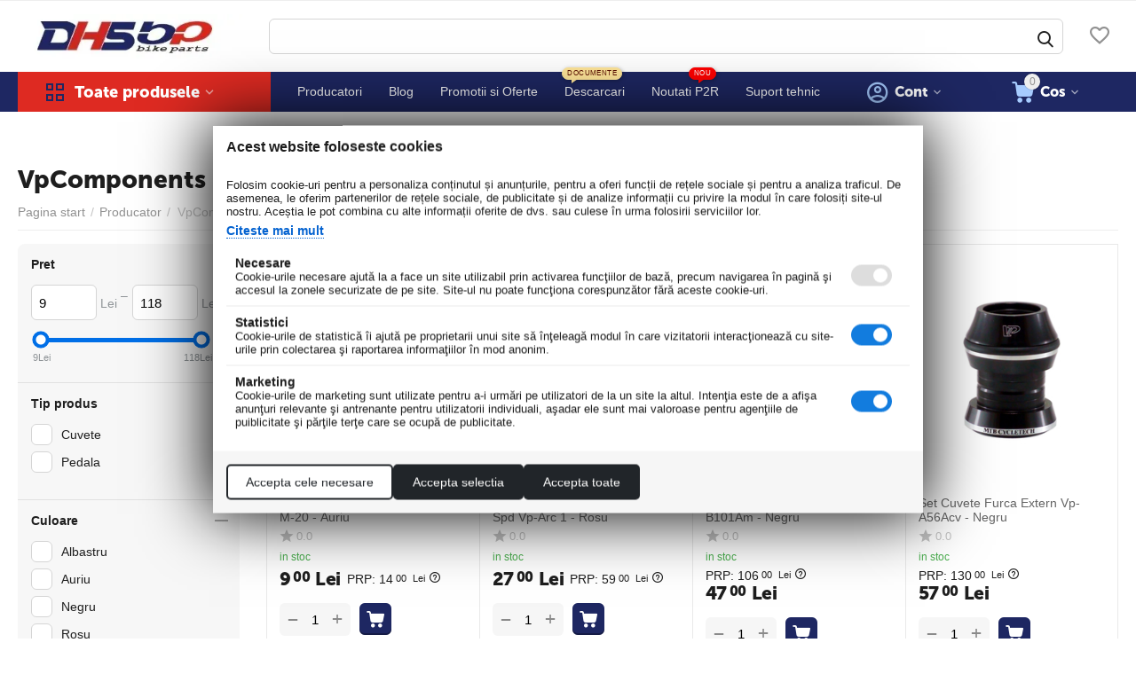

--- FILE ---
content_type: text/html; charset=utf-8
request_url: https://www.dhsbikeparts.ro/vpcomponents/
body_size: 29651
content:
<!DOCTYPE html>
<html 
class="
sticky-top-panel "    lang="ro"
    dir="ltr"
    class=" "
>
<head>
<title>Producator :: VpComponents</title>
<base href="https://www.dhsbikeparts.ro/" />
<meta http-equiv="Content-Type" content="text/html; charset=utf-8" data-ca-mode="ultimate" />
<meta name="viewport" content="width=device-width, initial-scale=1, user-scalable=no, viewport-fit=cover" />
<meta name="description" content="" />

    <meta name="keywords" content="" />

<meta name="format-detection" content="telephone=no">

            <link rel="canonical" href="https://www.dhsbikeparts.ro/vpcomponents/" />    
                        

<meta property="og:type" content="website" />
<meta property="og:locale" content="ro" />
<meta property="og:title" content="Producator :: VpComponents" />
<meta property="og:description" content="" />
<meta property="og:url" content="https://www.dhsbikeparts.ro/vpcomponents/" />
            <meta property="og:image" content=" https://www.dhsbikeparts.ro/images/logos/61/logo-dhsbikeparts.jpg" />
    


    <link href="https://www.dhsbikeparts.ro/images/logos/61/dhsbikeparts-mini-favicon.png" rel="shortcut icon" type="image/png" />

<link rel="preload" crossorigin="anonymous" as="font" href="https://www.dhsbikeparts.ro/design/themes/abt__unitheme2/media/custom_fonts/MuseoSansBlack.woff?1747302096" type="font/woff" />
<link type="text/css" rel="stylesheet" href="https://www.dhsbikeparts.ro/var/cache/misc/assets/design/themes/abt__unitheme2/css/standalone.5f66e625a47385f94e4dc6625d7e3c21.css?1747302085" /><script data-no-defer>
    window.lazySizesConfig =  {
        loadMode: 2,
        hFac: 0.42857142857143,
        expand: 350,
        expFactor: 1,
        preloadAfterLoad: false
    };
    document.addEventListener('lazybeforeunveil', function(e){
        let element = e.target;
        var bg = element.getAttribute('data-background-url');
        if(bg){
            var bgImg = $(new Image());
            bgImg.attr('src', bg);
            bgImg.on('load', function () {
                $(element).css({
                    'background-image': "url('" + bg + "')"
                }).removeAttr('data-background-url')
            });
        }
    });
</script>
	 

<!-- Inline script moved to the bottom of the page -->


<link rel="preload" href="https://www.dhsbikeparts.ro/images/ab__webp/logos/61/logo-dhsbikeparts_jpg.webp" as="image">
<link rel="preload" href="https://www.dhsbikeparts.ro/images/ab__webp/thumbnails/240/290/detailed/45/Floare-Tensionatoare-Cuvete-Vp-M-20---Auriu_jpg.webp" as="image">
<link rel="preload" href="https://www.dhsbikeparts.ro/images/ab__webp/thumbnails/240/290/detailed/73/Placute-Pedale-Road-Spd-Vp-Arc-1---Rosu_jpg.webp" as="image">
<link rel="preload" href="https://www.dhsbikeparts.ro/images/ab__webp/thumbnails/240/290/detailed/72/Cuvete-Furca-Integrat-Vp-B101Am---Negru_jpg.webp" as="image">
<link rel="preload" href="https://www.dhsbikeparts.ro/images/ab__webp/thumbnails/240/290/detailed/45/Set-Cuveti-Furca-Vp-A56Acv_jpg.webp" as="image">
<link rel="preload" href="https://www.dhsbikeparts.ro/images/ab__webp/thumbnails/240/290/detailed/45/Cuveti-Furca-Normali-Ahead-Vp-A69Ac-Design-Albastri_jpg.webp" as="image">
<link rel="preload" href="https://www.dhsbikeparts.ro/images/ab__webp/thumbnails/240/290/detailed/45/Cuveti-Furca-Normali-Ahead-Vp-A69Ac-Design-Rosii_jpg.webp" as="image">
</head>

<body class="product_features-view normal-pricing">

    <!-- Inline script moved to the bottom of the page -->

        
        <div class="ty-tygh  " data-ca-element="mainContainer" id="tygh_container">

        <div id="ajax_overlay" class="ty-ajax-overlay"></div>
<div id="ajax_loading_box" class="ty-ajax-loading-box"></div>
        <div class="cm-notification-container notification-container">
</div>
        <div class="ty-helper-container "
                    id="tygh_main_container">
                                             
<div class="tygh-top-panel clearfix">
                <div class="container-fluid  top-grid">
                                                
    
        </div>
    

</div>

<div class="tygh-header clearfix">
                <div class="container-fluid  header-grid advanced-header fixed">
                                                
                <div class="container-fluid-row">
<div class="row-fluid ">        <div class="span4 top-logo-grid hidden-phone " >
                    <div class="top-logo ">
                <div class="ty-logo-container">
    
            <a href="https://www.dhsbikeparts.ro/" title="">
        
    




        
                            
        
        <img class="ty-pict  ty-logo-container__image   cm-image" width="319" height="63" alt="" title="" id="det_img_3034724448" src="https://www.dhsbikeparts.ro/images/ab__webp/logos/61/logo-dhsbikeparts_jpg.webp" />

    
            </a>
    </div>

                    </div>
            </div>

                                            
                
        <div class="span5 top-header-menu hidden-phone " >
                    <div class="top-search ">
                <a href="javascript:void(0);" rel="nofollow" onclick="$(this).parent().next().toggleClass('hidden');$(this).next().toggleClass('view');$(this).toggleClass('hidden');" class="ut2-btn-search"><i class="ut2-icon-search"></i></a>

<div class="ty-search-block">
    <form action="https://www.dhsbikeparts.ro/" name="search_form" method="get">
        <input type="hidden" name="match" value="all" />
        <input type="hidden" name="subcats" value="Y" />
        <input type="hidden" name="pcode_from_q" value="Y" />
        <input type="hidden" name="pshort" value="Y" />
        <input type="hidden" name="pfull" value="Y" />
        <input type="hidden" name="pname" value="Y" />
        <input type="hidden" name="pkeywords" value="Y" />
        <input type="hidden" name="search_performed" value="Y" />

        

        <input type="text" name="q" value="" id="search_input" title="" class="ty-search-block__input cm-hint" /><button title="Căutare" class="ty-search-magnifier" type="submit"><i class="ut2-icon-search"></i></button>
<input type="hidden" name="dispatch" value="products.search" />
        
    </form>
</div>

                    </div>
            </div>

                                            
                
        <div class="span7 top-phones hidden-phone " >
                    <div class="top-buttons-grid ">
                
    
    <div class="ut2-top-wishlist-count" id="abt__ut2_wishlist_count">
        <a class="cm-tooltip ty-wishlist__a " href="https://www.dhsbikeparts.ro/index.php?dispatch=wishlist.view" rel="nofollow" title="Vezi lista de preferințe"><i class="ut2-icon-baseline-favorite-border"></i></a>
        <!--abt__ut2_wishlist_count--></div>

                    </div>
            </div>
</div>
    </div>                                        
                                        
                <div class="container-fluid-row container-fluid-row-full-width top-menu-grid">
<div class="row-fluid ">        <div class="span16 " >
                    <div class="row-fluid ">        <div class="span11 top-left-grid " >
                    <div class="row-fluid ">        <div class="span5 menu-grid " >
                    <div class="ty-dropdown-box  top-menu-grid-vetrtical hidden-phone" >

        <div id="sw_dropdown_1613" class="ty-dropdown-box__title cm-combination ">
                                        <i class="ut2-icon"></i><span>Toate produsele</span>
                        
        </div>

        <div id="dropdown_1613" class="cm-popup-box ty-dropdown-box__content  hidden">
            <div class="ty-dropdown-box__title cm-external-click  hidden-desktop" data-ca-external-click-id="sw_dropdown_1613">
                <i class="ut2-icon"></i>Toate produsele<span class="ut2-btn-close hidden"><i class="ut2-icon-baseline-close"></i></span>
            </div>
            
<style>
    :root {
        --ut2-vertical-menu-block-height: 471px;
    }
</style>

<div class="ut2-menu__backdrop cm-external-click" style="display: none" data-ca-external-click-id="sw_dropdown_1613" ></div><div class="ut2-menu__header-mobile" style="display: none">Toate produsele</div><div class="ut2-menu-vetrtical"><div class="ut2-menu__inbox cm-external-triggered "><ul class="ty-menu__items cm-responsive-menu"><li class="ty-menu__item cm-menu-item-responsive first-lvl"data-subitems-count="7" data-settings-cols="4"><span class="ty-menu__item-toggle ty-menu__menu-btn visible-phone cm-responsive-menu-toggle"><i class="ut2-icon-outline-expand_more"></i></span><a href="https://www.dhsbikeparts.ro/biciclete/"class="ty-menu__item-link a-first-lvl"><span class="menu-lvl-ctn exp-wrap"><span><span class="v-center">BICICLETE                                        </span>
                                                                                    <span class="exp-mwi-text">Descoperă libertatea pe două roți!</span>
                                                                            </span>
                                    <i class="icon-right-dir ut2-icon-outline-arrow_forward"></i>                                </span>
                            </a>
                                                            
                                                                    <div class="ty-menu__submenu" id="topmenu_287_1613_1882716689">
                                        <a href="https://www.dhsbikeparts.ro/biciclete/" class="ty-menu__item-link link-parent" style="display: none" target="_self">Toate BICICLETE</a>
                                                                                                                    <div class="ty-menu__submenu-items cm-responsive-menu-submenu  with-pic row-filling" data-cols-count="4" style="min-height: var(--ut2-vertical-menu-block-height)">
        
        <div style="min-height: var(--ut2-vertical-menu-block-height)" class="auto-height">
                            <div class="ty-menu__submenu-col" style="width:25%;">
                    <div class="second-lvl" data-elem-index="0">
                                                
                        <div class="ty-menu__submenu-item-header ut2-mwi-icon-wrap">
                            <a href="https://www.dhsbikeparts.ro/biciclete-bmx/"                               class="ty-menu__submenu-link">
                                                                    


                    
                    
                    
            

            
    
    <img class="ty-pict  ut2-mwi-icon lazyload   cm-image" alt="" title="" src="[data-uri]" width="307" height="190" data-src="https://www.dhsbikeparts.ro/images/ab__webp/abt__ut2/menu-with-icon/71/bmx1_jpg.webp" />

                                                                <span class="v-center">
                                    Biciclete BMX                                </span>
                                                            </a>
                        </div>

                        
                        <div class="ty-menu__submenu ">
                                                                                                                        
                                                    </div>
                    </div>
                </div>
                            <div class="ty-menu__submenu-col" style="width:25%;">
                    <div class="second-lvl" data-elem-index="1">
                                                
                        <div class="ty-menu__submenu-item-header ut2-mwi-icon-wrap">
                            <a href="https://www.dhsbikeparts.ro/biciclete-copii/"                               class="ty-menu__submenu-link">
                                                                    


                    
                    
                    
            

            
    
    <img class="ty-pict  ut2-mwi-icon lazyload   cm-image" alt="" title="" src="[data-uri]" width="307" height="190" data-src="https://www.dhsbikeparts.ro/images/ab__webp/abt__ut2/menu-with-icon/71/copii_jpg.webp" />

                                                                <span class="v-center">
                                    Biciclete Copii                                </span>
                                                            </a>
                        </div>

                        
                        <div class="ty-menu__submenu ">
                                                                                                                        
                                                    </div>
                    </div>
                </div>
                            <div class="ty-menu__submenu-col" style="width:25%;">
                    <div class="second-lvl" data-elem-index="2">
                                                
                        <div class="ty-menu__submenu-item-header ut2-mwi-icon-wrap">
                            <a href="https://www.dhsbikeparts.ro/biciclete-electrice/"                               class="ty-menu__submenu-link">
                                                                    


                    
                    
                    
            

            
    
    <img class="ty-pict  ut2-mwi-icon lazyload   cm-image" alt="" title="" src="[data-uri]" width="307" height="190" data-src="https://www.dhsbikeparts.ro/images/ab__webp/abt__ut2/menu-with-icon/71/electrice_jpg.webp" />

                                                                <span class="v-center">
                                    Biciclete Electrice                                </span>
                                                            </a>
                        </div>

                        
                        <div class="ty-menu__submenu ">
                                                                                                                        
                                                    </div>
                    </div>
                </div>
                            <div class="ty-menu__submenu-col" style="width:25%;">
                    <div class="second-lvl" data-elem-index="3">
                                                
                        <div class="ty-menu__submenu-item-header ut2-mwi-icon-wrap">
                            <a href="https://www.dhsbikeparts.ro/biciclete-mtb/"                               class="ty-menu__submenu-link">
                                                                    


                    
                    
                    
            

            
    
    <img class="ty-pict  ut2-mwi-icon lazyload   cm-image" alt="" title="" src="[data-uri]" width="307" height="190" data-src="https://www.dhsbikeparts.ro/images/ab__webp/abt__ut2/menu-with-icon/71/mtb_jpg.webp" />

                                                                <span class="v-center">
                                    Biciclete MTB                                </span>
                                                            </a>
                        </div>

                        
                        <div class="ty-menu__submenu ">
                                                                                                                        
                                                    </div>
                    </div>
                </div>
                            <div class="ty-menu__submenu-col" style="width:25%;">
                    <div class="second-lvl" data-elem-index="4">
                                                
                        <div class="ty-menu__submenu-item-header ut2-mwi-icon-wrap">
                            <a href="https://www.dhsbikeparts.ro/biciclete-oras-trekking/"                               class="ty-menu__submenu-link">
                                                                    


                    
                    
                    
            

            
    
    <img class="ty-pict  ut2-mwi-icon lazyload   cm-image" alt="" title="" src="[data-uri]" width="306" height="190" data-src="https://www.dhsbikeparts.ro/images/ab__webp/abt__ut2/menu-with-icon/71/oras_jpg.webp" />

                                                                <span class="v-center">
                                    Biciclete Oras-Trekking                                </span>
                                                            </a>
                        </div>

                        
                        <div class="ty-menu__submenu ">
                                                                                                                        
                                                    </div>
                    </div>
                </div>
                            <div class="ty-menu__submenu-col" style="width:25%;">
                    <div class="second-lvl" data-elem-index="5">
                                                
                        <div class="ty-menu__submenu-item-header ut2-mwi-icon-wrap">
                            <a href="https://www.dhsbikeparts.ro/biciclete-pliabile/"                               class="ty-menu__submenu-link">
                                                                    


                    
                    
                    
            

            
    
    <img class="ty-pict  ut2-mwi-icon lazyload   cm-image" alt="" title="" src="[data-uri]" width="307" height="190" data-src="https://www.dhsbikeparts.ro/images/ab__webp/abt__ut2/menu-with-icon/71/pliabila1_jpg.webp" />

                                                                <span class="v-center">
                                    Biciclete Pliabile                                </span>
                                                            </a>
                        </div>

                        
                        <div class="ty-menu__submenu ">
                                                                                                                        
                                                    </div>
                    </div>
                </div>
                            <div class="ty-menu__submenu-col" style="width:25%;">
                    <div class="second-lvl" data-elem-index="6">
                                                
                        <div class="ty-menu__submenu-item-header ut2-mwi-icon-wrap">
                            <a href="https://www.dhsbikeparts.ro/biciclete-sosea/"                               class="ty-menu__submenu-link">
                                                                    


                    
                    
                    
            

            
    
    <img class="ty-pict  ut2-mwi-icon lazyload   cm-image" alt="" title="" src="[data-uri]" width="307" height="190" data-src="https://www.dhsbikeparts.ro/images/ab__webp/abt__ut2/menu-with-icon/71/sosea_jpg.webp" />

                                                                <span class="v-center">
                                    Biciclete Sosea                                </span>
                                                            </a>
                        </div>

                        
                        <div class="ty-menu__submenu ">
                                                                                                                        
                                                    </div>
                    </div>
                </div>
                    </div>

                    <div class="ut2-mwi-html right_bottom hidden-phone"><p><img src="https://dhsfitness.ro/images/companies/2/logo-dhsbikeparts_jpg.webp?1695730312355"><br></p>
<p><br></p>
<p><br></p>
<p><br></p>
<p><br></p>
<p><br></p>
<p><br></p>
<p><br></p>
<p><img src="https://dhsfitness.ro/images/companies/2/bic.gif?1695725958538"></p>
<p><br></p>
<p><br></p>
<p><br></p>
<p><br></p>
<p><br><br></p></div>
                    </div>

                                
                                    </div>
                                                                                    </li>
                    <li class="ty-menu__item cm-menu-item-responsive first-lvl"data-subitems-count="11" data-settings-cols="4"><span class="ty-menu__item-toggle ty-menu__menu-btn visible-phone cm-responsive-menu-toggle"><i class="ut2-icon-outline-expand_more"></i></span><a href="https://www.dhsbikeparts.ro/piese-de-bicicleta/"class="ty-menu__item-link a-first-lvl"><span class="menu-lvl-ctn exp-wrap"><span><span class="v-center">PIESE DE BICICLETA                                        </span>
                                                                                    <span class="exp-mwi-text">Upgradați-vă aventura pe bicicletă!</span>
                                                                            </span>
                                    <i class="icon-right-dir ut2-icon-outline-arrow_forward"></i>                                </span>
                            </a>
                                                            
                                                                    <div class="ty-menu__submenu" id="topmenu_287_1613_2942462949">
                                        <a href="https://www.dhsbikeparts.ro/piese-de-bicicleta/" class="ty-menu__item-link link-parent" style="display: none" target="_self">Toate PIESE DE BICICLETA</a>
                                                                                                                    <div class="ty-menu__submenu-items cm-responsive-menu-submenu  with-pic row-filling" data-cols-count="4" style="min-height: var(--ut2-vertical-menu-block-height)">
        
        <div style="min-height: var(--ut2-vertical-menu-block-height)" class="auto-height">
                            <div class="ty-menu__submenu-col" style="width:25%;">
                    <div class="second-lvl" data-elem-index="0">
                                                
                        <div class="ty-menu__submenu-item-header">
                            <a href="javascript:void(0)"                               class="ty-menu__submenu-link">
                                                                <span class="v-center">
                                    Anvelope si Camere                                </span>
                                                            </a>
                        </div>

                                                    <span class="ty-menu__item-toggle visible-phone cm-responsive-menu-toggle">
                            <i class="ut2-icon-outline-expand_more"></i>
                        </span>
                        
                        <div class="ty-menu__submenu ">
                                                                                                <div class="ty-menu__submenu-list  cm-responsive-menu-submenu">
                                                                                                                                                                                                                <div class="ty-menu__submenu-item">
                                                <a href="https://www.dhsbikeparts.ro/anvelope-bicicleta/"                                                   class="ty-menu__submenu-link">
                                                <span class="v-center">
                                                    Anvelope Bicicleta                                                </span>
                                                </a>
                                            </div>
                                                                                                                                <div class="ty-menu__submenu-item">
                                                <a href="javascript:void(0)"                                                   class="ty-menu__submenu-link">
                                                <span class="v-center">
                                                    Anvelope trotinete                                                </span>
                                                </a>
                                            </div>
                                                                                                                                <div class="ty-menu__submenu-item">
                                                <a href="https://www.dhsbikeparts.ro/accesorii-anvelope/"                                                   class="ty-menu__submenu-link">
                                                <span class="v-center">
                                                    Accesorii Anvelope                                                </span>
                                                </a>
                                            </div>
                                                                                                                                <div class="ty-menu__submenu-item">
                                                <a href="https://www.dhsbikeparts.ro/camere-de-bicicleta/"                                                   class="ty-menu__submenu-link">
                                                <span class="v-center">
                                                    Camere de Bicicleta                                                </span>
                                                </a>
                                            </div>
                                                                                                                                <div class="ty-menu__submenu-item">
                                                <a href="javascript:void(0)"                                                   class="ty-menu__submenu-link">
                                                <span class="v-center">
                                                    Camere trotineta                                                </span>
                                                </a>
                                            </div>
                                                                                                                                <div class="ty-menu__submenu-item">
                                                <a href="https://www.dhsbikeparts.ro/accesorii-camere/"                                                   class="ty-menu__submenu-link">
                                                <span class="v-center">
                                                    Accesorii Camere                                                </span>
                                                </a>
                                            </div>
                                                                                
                                    </div>
                                                                                            
                                                    </div>
                    </div>
                </div>
                            <div class="ty-menu__submenu-col" style="width:25%;">
                    <div class="second-lvl" data-elem-index="1">
                                                
                        <div class="ty-menu__submenu-item-header">
                            <a href="https://www.dhsbikeparts.ro/schimbatoare/"                               class="ty-menu__submenu-link">
                                                                <span class="v-center">
                                    Schimbatoare                                </span>
                                                            </a>
                        </div>

                                                    <span class="ty-menu__item-toggle visible-phone cm-responsive-menu-toggle">
                            <i class="ut2-icon-outline-expand_more"></i>
                        </span>
                        
                        <div class="ty-menu__submenu ">
                                                                                                <div class="ty-menu__submenu-list  cm-responsive-menu-submenu">
                                                                                                                                                                                                                <div class="ty-menu__submenu-item">
                                                <a href="https://www.dhsbikeparts.ro/schimbatoare-foi/"                                                   class="ty-menu__submenu-link">
                                                <span class="v-center">
                                                    Schimbatoare Foi                                                </span>
                                                </a>
                                            </div>
                                                                                                                                <div class="ty-menu__submenu-item">
                                                <a href="https://www.dhsbikeparts.ro/schimbatoare-pinioane/"                                                   class="ty-menu__submenu-link">
                                                <span class="v-center">
                                                    Schimbatoare Pinioane                                                </span>
                                                </a>
                                            </div>
                                                                                
                                    </div>
                                                                                            
                                                    </div>
                    </div>
                </div>
                            <div class="ty-menu__submenu-col" style="width:25%;">
                    <div class="second-lvl" data-elem-index="2">
                                                
                        <div class="ty-menu__submenu-item-header">
                            <a href="https://www.dhsbikeparts.ro/frane/"                               class="ty-menu__submenu-link">
                                                                <span class="v-center">
                                    Frane                                </span>
                                                            </a>
                        </div>

                                                    <span class="ty-menu__item-toggle visible-phone cm-responsive-menu-toggle">
                            <i class="ut2-icon-outline-expand_more"></i>
                        </span>
                        
                        <div class="ty-menu__submenu ">
                                                                                                <div class="ty-menu__submenu-list  cm-responsive-menu-submenu">
                                                                                                                                                                                                                <div class="ty-menu__submenu-item">
                                                <a href="https://www.dhsbikeparts.ro/frane-hidraulice/"                                                   class="ty-menu__submenu-link">
                                                <span class="v-center">
                                                    Frane Hidraulice                                                </span>
                                                </a>
                                            </div>
                                                                                                                                <div class="ty-menu__submenu-item">
                                                <a href="https://www.dhsbikeparts.ro/frane-mecanice/"                                                   class="ty-menu__submenu-link">
                                                <span class="v-center">
                                                    Frane Mecanice                                                </span>
                                                </a>
                                            </div>
                                                                                                                                <div class="ty-menu__submenu-item">
                                                <a href="https://www.dhsbikeparts.ro/cabluri-si-camasi/"                                                   class="ty-menu__submenu-link">
                                                <span class="v-center">
                                                    Cabluri si Camasi                                                </span>
                                                </a>
                                            </div>
                                                                                                                                <div class="ty-menu__submenu-item">
                                                <a href="https://www.dhsbikeparts.ro/rotoare-placute-saboti/"                                                   class="ty-menu__submenu-link">
                                                <span class="v-center">
                                                    Rotoare, Placute, Saboti                                                </span>
                                                </a>
                                            </div>
                                                                                
                                    </div>
                                                                                            
                                                    </div>
                    </div>
                </div>
                            <div class="ty-menu__submenu-col" style="width:25%;">
                    <div class="second-lvl" data-elem-index="3">
                                                
                        <div class="ty-menu__submenu-item-header">
                            <a href="javascript:void(0)"                               class="ty-menu__submenu-link">
                                                                <span class="v-center">
                                    Manete                                </span>
                                                            </a>
                        </div>

                                                    <span class="ty-menu__item-toggle visible-phone cm-responsive-menu-toggle">
                            <i class="ut2-icon-outline-expand_more"></i>
                        </span>
                        
                        <div class="ty-menu__submenu ">
                                                                                                <div class="ty-menu__submenu-list  cm-responsive-menu-submenu">
                                                                                                                                                                                                                <div class="ty-menu__submenu-item">
                                                <a href="https://www.dhsbikeparts.ro/manete-frana/"                                                   class="ty-menu__submenu-link">
                                                <span class="v-center">
                                                    Manete Frana                                                </span>
                                                </a>
                                            </div>
                                                                                                                                <div class="ty-menu__submenu-item">
                                                <a href="https://www.dhsbikeparts.ro/manete-schimbatoare/"                                                   class="ty-menu__submenu-link">
                                                <span class="v-center">
                                                    Manete Schimbatoare                                                </span>
                                                </a>
                                            </div>
                                                                                
                                    </div>
                                                                                            
                                                    </div>
                    </div>
                </div>
                            <div class="ty-menu__submenu-col" style="width:25%;">
                    <div class="second-lvl" data-elem-index="4">
                                                
                        <div class="ty-menu__submenu-item-header">
                            <a href="javascript:void(0)"                               class="ty-menu__submenu-link">
                                                                <span class="v-center">
                                    Transmisie                                </span>
                                                            </a>
                        </div>

                                                    <span class="ty-menu__item-toggle visible-phone cm-responsive-menu-toggle">
                            <i class="ut2-icon-outline-expand_more"></i>
                        </span>
                        
                        <div class="ty-menu__submenu ">
                                                                                                <div class="ty-menu__submenu-list  cm-responsive-menu-submenu">
                                                                                                                                                                                                                <div class="ty-menu__submenu-item">
                                                <a href="https://www.dhsbikeparts.ro/angrenaje-pedaliere/"                                                   class="ty-menu__submenu-link">
                                                <span class="v-center">
                                                    Angrenaje Pedaliere                                                </span>
                                                </a>
                                            </div>
                                                                                                                                <div class="ty-menu__submenu-item">
                                                <a href="https://www.dhsbikeparts.ro/pinioane-si-casete/"                                                   class="ty-menu__submenu-link">
                                                <span class="v-center">
                                                    Pinioane si Casete                                                </span>
                                                </a>
                                            </div>
                                                                                                                                <div class="ty-menu__submenu-item">
                                                <a href="https://www.dhsbikeparts.ro/lanturi/"                                                   class="ty-menu__submenu-link">
                                                <span class="v-center">
                                                    Lanturi                                                </span>
                                                </a>
                                            </div>
                                                                                                                                <div class="ty-menu__submenu-item">
                                                <a href="https://www.dhsbikeparts.ro/ghidaje-lant/"                                                   class="ty-menu__submenu-link">
                                                <span class="v-center">
                                                    Ghidaje Lant                                                </span>
                                                </a>
                                            </div>
                                                                                                                                <div class="ty-menu__submenu-item">
                                                <a href="https://www.dhsbikeparts.ro/monobloc-pedalier/"                                                   class="ty-menu__submenu-link">
                                                <span class="v-center">
                                                    Monobloc Pedalier                                                </span>
                                                </a>
                                            </div>
                                                                                                                                <div class="ty-menu__submenu-item">
                                                <a href="https://www.dhsbikeparts.ro/set-transmisii/"                                                   class="ty-menu__submenu-link">
                                                <span class="v-center">
                                                    Set Transmisii                                                </span>
                                                </a>
                                            </div>
                                                                                
                                    </div>
                                                                                            
                                                    </div>
                    </div>
                </div>
                            <div class="ty-menu__submenu-col" style="width:25%;">
                    <div class="second-lvl" data-elem-index="5">
                                                
                        <div class="ty-menu__submenu-item-header">
                            <a href="javascript:void(0)"                               class="ty-menu__submenu-link">
                                                                <span class="v-center">
                                    Furci si Ghidoane                                </span>
                                                            </a>
                        </div>

                                                    <span class="ty-menu__item-toggle visible-phone cm-responsive-menu-toggle">
                            <i class="ut2-icon-outline-expand_more"></i>
                        </span>
                        
                        <div class="ty-menu__submenu ">
                                                                                                <div class="ty-menu__submenu-list  cm-responsive-menu-submenu">
                                                                                                                                                                                                                <div class="ty-menu__submenu-item">
                                                <a href="https://www.dhsbikeparts.ro/furci-biciclete/"                                                   class="ty-menu__submenu-link">
                                                <span class="v-center">
                                                    Furci Biciclete                                                </span>
                                                </a>
                                            </div>
                                                                                                                                <div class="ty-menu__submenu-item">
                                                <a href="https://www.dhsbikeparts.ro/amortizoare-spate/"                                                   class="ty-menu__submenu-link">
                                                <span class="v-center">
                                                    Amortizoare Spate                                                </span>
                                                </a>
                                            </div>
                                                                                                                                <div class="ty-menu__submenu-item">
                                                <a href="https://www.dhsbikeparts.ro/ghidoane/"                                                   class="ty-menu__submenu-link">
                                                <span class="v-center">
                                                    Ghidoane                                                </span>
                                                </a>
                                            </div>
                                                                                                                                <div class="ty-menu__submenu-item">
                                                <a href="https://www.dhsbikeparts.ro/pipe-ghidon/"                                                   class="ty-menu__submenu-link">
                                                <span class="v-center">
                                                    Pipe Ghidon                                                </span>
                                                </a>
                                            </div>
                                                                                                                                <div class="ty-menu__submenu-item">
                                                <a href="https://www.dhsbikeparts.ro/cuvete-headset/"                                                   class="ty-menu__submenu-link">
                                                <span class="v-center">
                                                    Cuvete - Headset                                                </span>
                                                </a>
                                            </div>
                                                                                
                                    </div>
                                                                                            
                                                    </div>
                    </div>
                </div>
                            <div class="ty-menu__submenu-col" style="width:25%;">
                    <div class="second-lvl" data-elem-index="6">
                                                
                        <div class="ty-menu__submenu-item-header">
                            <a href="javascript:void(0)"                               class="ty-menu__submenu-link">
                                                                <span class="v-center">
                                    Butuci si Roti                                </span>
                                                            </a>
                        </div>

                                                    <span class="ty-menu__item-toggle visible-phone cm-responsive-menu-toggle">
                            <i class="ut2-icon-outline-expand_more"></i>
                        </span>
                        
                        <div class="ty-menu__submenu ">
                                                                                                <div class="ty-menu__submenu-list  cm-responsive-menu-submenu">
                                                                                                                                                                                                                <div class="ty-menu__submenu-item">
                                                <a href="https://www.dhsbikeparts.ro/axuri-bicicleta/"                                                   class="ty-menu__submenu-link">
                                                <span class="v-center">
                                                    Axuri Bicicleta                                                </span>
                                                </a>
                                            </div>
                                                                                                                                <div class="ty-menu__submenu-item">
                                                <a href="https://www.dhsbikeparts.ro/butuci-roti/"                                                   class="ty-menu__submenu-link">
                                                <span class="v-center">
                                                    Butuci Roti                                                </span>
                                                </a>
                                            </div>
                                                                                                                                <div class="ty-menu__submenu-item">
                                                <a href="https://www.dhsbikeparts.ro/jante/"                                                   class="ty-menu__submenu-link">
                                                <span class="v-center">
                                                    Jante                                                </span>
                                                </a>
                                            </div>
                                                                                                                                <div class="ty-menu__submenu-item">
                                                <a href="https://www.dhsbikeparts.ro/roti-complete/"                                                   class="ty-menu__submenu-link">
                                                <span class="v-center">
                                                    Roti Complete                                                </span>
                                                </a>
                                            </div>
                                                                                                                                <div class="ty-menu__submenu-item">
                                                <a href="https://www.dhsbikeparts.ro/spite-si-nipluri/"                                                   class="ty-menu__submenu-link">
                                                <span class="v-center">
                                                    Spite si Nipluri                                                </span>
                                                </a>
                                            </div>
                                                                                
                                    </div>
                                                                                            
                                                    </div>
                    </div>
                </div>
                            <div class="ty-menu__submenu-col" style="width:25%;">
                    <div class="second-lvl" data-elem-index="7">
                                                
                        <div class="ty-menu__submenu-item-header">
                            <a href="javascript:void(0)"                               class="ty-menu__submenu-link">
                                                                <span class="v-center">
                                    Alte Componente                                </span>
                                                            </a>
                        </div>

                                                    <span class="ty-menu__item-toggle visible-phone cm-responsive-menu-toggle">
                            <i class="ut2-icon-outline-expand_more"></i>
                        </span>
                        
                        <div class="ty-menu__submenu ">
                                                                                                <div class="ty-menu__submenu-list  cm-responsive-menu-submenu">
                                                                                                                                                                                                                <div class="ty-menu__submenu-item">
                                                <a href="https://www.dhsbikeparts.ro/pedale/"                                                   class="ty-menu__submenu-link">
                                                <span class="v-center">
                                                    Pedale                                                </span>
                                                </a>
                                            </div>
                                                                                                                                <div class="ty-menu__submenu-item">
                                                <a href="https://www.dhsbikeparts.ro/sei/"                                                   class="ty-menu__submenu-link">
                                                <span class="v-center">
                                                    Sei Bicicleta                                                </span>
                                                </a>
                                            </div>
                                                                                                                                <div class="ty-menu__submenu-item">
                                                <a href="https://www.dhsbikeparts.ro/tije-si-coliere-sa/"                                                   class="ty-menu__submenu-link">
                                                <span class="v-center">
                                                    Tije si Coliere Sa                                                </span>
                                                </a>
                                            </div>
                                                                                
                                    </div>
                                                                                            
                                                    </div>
                    </div>
                </div>
                            <div class="ty-menu__submenu-col" style="width:25%;">
                    <div class="second-lvl" data-elem-index="8">
                                                
                        <div class="ty-menu__submenu-item-header">
                            <a href="https://www.dhsbikeparts.ro/cadre/"                               class="ty-menu__submenu-link">
                                                                <span class="v-center">
                                    Cadre                                </span>
                                                            </a>
                        </div>

                                                    <span class="ty-menu__item-toggle visible-phone cm-responsive-menu-toggle">
                            <i class="ut2-icon-outline-expand_more"></i>
                        </span>
                        
                        <div class="ty-menu__submenu ">
                                                                                                <div class="ty-menu__submenu-list  cm-responsive-menu-submenu">
                                                                                                                                                                                                                <div class="ty-menu__submenu-item">
                                                <a href="https://www.dhsbikeparts.ro/cadre-bicicleta/"                                                   class="ty-menu__submenu-link">
                                                <span class="v-center">
                                                    Cadre Bicicleta                                                </span>
                                                </a>
                                            </div>
                                                                                                                                <div class="ty-menu__submenu-item">
                                                <a href="https://www.dhsbikeparts.ro/urechi-cadru-schimbator/"                                                   class="ty-menu__submenu-link">
                                                <span class="v-center">
                                                    Urechi Schimbator                                                </span>
                                                </a>
                                            </div>
                                                                                
                                    </div>
                                                                                            
                                                    </div>
                    </div>
                </div>
                            <div class="ty-menu__submenu-col" style="width:25%;">
                    <div class="second-lvl" data-elem-index="9">
                                                
                        <div class="ty-menu__submenu-item-header">
                            <a href="https://www.dhsbikeparts.ro/piese-biciclete-electrice/"                               class="ty-menu__submenu-link">
                                                                <span class="v-center">
                                    Piese Biciclete Electrice                                </span>
                                                            </a>
                        </div>

                        
                        <div class="ty-menu__submenu ">
                                                                                                                        
                                                    </div>
                    </div>
                </div>
                            <div class="ty-menu__submenu-col" style="width:25%;">
                    <div class="second-lvl" data-elem-index="10">
                                                
                        <div class="ty-menu__submenu-item-header">
                            <a href="https://www.dhsbikeparts.ro/piese-service/"                               class="ty-menu__submenu-link">
                                                                <span class="v-center">
                                    Piese Service                                </span>
                                                            </a>
                        </div>

                        
                        <div class="ty-menu__submenu ">
                                                                                                                        
                                                    </div>
                    </div>
                </div>
                    </div>

                    <div class="ut2-mwi-html right_top hidden-phone"><p><img src="https://dhsfitness.ro/images/companies/2/dhsbp-2.jpg?1695671204138"></p></div>
                    </div>

                                
                                    </div>
                                                                                    </li>
                    <li class="ty-menu__item cm-menu-item-responsive first-lvl"data-subitems-count="17" data-settings-cols="4"><span class="ty-menu__item-toggle ty-menu__menu-btn visible-phone cm-responsive-menu-toggle"><i class="ut2-icon-outline-expand_more"></i></span><a href="https://www.dhsbikeparts.ro/accesorii-bicicleta/"class="ty-menu__item-link a-first-lvl"><span class="menu-lvl-ctn exp-wrap"><span><span class="v-center">ACCESORII BICICLETA                                        </span>
                                                                                    <span class="exp-mwi-text">Pedalare mai ușoară și mai distractivă!</span>
                                                                            </span>
                                    <i class="icon-right-dir ut2-icon-outline-arrow_forward"></i>                                </span>
                            </a>
                                                            
                                                                    <div class="ty-menu__submenu" id="topmenu_287_1613_3701127799">
                                        <a href="https://www.dhsbikeparts.ro/accesorii-bicicleta/" class="ty-menu__item-link link-parent" style="display: none" target="_self">Toate ACCESORII BICICLETA</a>
                                                                                                                    <div class="ty-menu__submenu-items cm-responsive-menu-submenu  with-pic row-filling" data-cols-count="4" style="min-height: var(--ut2-vertical-menu-block-height)">
        
        <div style="min-height: var(--ut2-vertical-menu-block-height)" class="auto-height">
                            <div class="ty-menu__submenu-col" style="width:25%;">
                    <div class="second-lvl" data-elem-index="0">
                                                
                        <div class="ty-menu__submenu-item-header">
                            <a href="https://www.dhsbikeparts.ro/aparatori-roti-si-cadru/"                               class="ty-menu__submenu-link">
                                                                <span class="v-center">
                                    Aparatori roti si cadru                                </span>
                                                            </a>
                        </div>

                        
                        <div class="ty-menu__submenu ">
                                                                                                                        
                                                    </div>
                    </div>
                </div>
                            <div class="ty-menu__submenu-col" style="width:25%;">
                    <div class="second-lvl" data-elem-index="1">
                                                
                        <div class="ty-menu__submenu-item-header">
                            <a href="https://www.dhsbikeparts.ro/bidoane-si-suporti-hidratare/"                               class="ty-menu__submenu-link">
                                                                <span class="v-center">
                                    Bidoane si Suporturi                                </span>
                                                            </a>
                        </div>

                                                    <span class="ty-menu__item-toggle visible-phone cm-responsive-menu-toggle">
                            <i class="ut2-icon-outline-expand_more"></i>
                        </span>
                        
                        <div class="ty-menu__submenu ">
                                                                                                <div class="ty-menu__submenu-list  cm-responsive-menu-submenu">
                                                                                                                                                                                                                <div class="ty-menu__submenu-item">
                                                <a href="https://www.dhsbikeparts.ro/bidoane-apa-bicicleta/"                                                   class="ty-menu__submenu-link">
                                                <span class="v-center">
                                                    Bidoane Hidratare                                                </span>
                                                </a>
                                            </div>
                                                                                                                                <div class="ty-menu__submenu-item">
                                                <a href="https://www.dhsbikeparts.ro/suporti-bidon-apa/"                                                   class="ty-menu__submenu-link">
                                                <span class="v-center">
                                                    Suporturi Bidon                                                </span>
                                                </a>
                                            </div>
                                                                                
                                    </div>
                                                                                            
                                                    </div>
                    </div>
                </div>
                            <div class="ty-menu__submenu-col" style="width:25%;">
                    <div class="second-lvl" data-elem-index="2">
                                                
                        <div class="ty-menu__submenu-item-header">
                            <a href="https://www.dhsbikeparts.ro/ciclocomputere-ceasuri-si-gps-uri/"                               class="ty-menu__submenu-link">
                                                                <span class="v-center">
                                    Ciclocomputere                                </span>
                                                            </a>
                        </div>

                        
                        <div class="ty-menu__submenu ">
                                                                                                                        
                                                    </div>
                    </div>
                </div>
                            <div class="ty-menu__submenu-col" style="width:25%;">
                    <div class="second-lvl" data-elem-index="3">
                                                
                        <div class="ty-menu__submenu-item-header">
                            <a href="https://www.dhsbikeparts.ro/cricuri-bicicleta/"                               class="ty-menu__submenu-link">
                                                                <span class="v-center">
                                    Cricuri Bicicleta                                </span>
                                                            </a>
                        </div>

                        
                        <div class="ty-menu__submenu ">
                                                                                                                        
                                                    </div>
                    </div>
                </div>
                            <div class="ty-menu__submenu-col" style="width:25%;">
                    <div class="second-lvl" data-elem-index="4">
                                                
                        <div class="ty-menu__submenu-item-header">
                            <a href="https://www.dhsbikeparts.ro/diverse-articole-bicicleta/"                               class="ty-menu__submenu-link">
                                                                <span class="v-center">
                                    Diverse Articole                                </span>
                                                            </a>
                        </div>

                        
                        <div class="ty-menu__submenu ">
                                                                                                                        
                                                    </div>
                    </div>
                </div>
                            <div class="ty-menu__submenu-col" style="width:25%;">
                    <div class="second-lvl" data-elem-index="5">
                                                
                        <div class="ty-menu__submenu-item-header">
                            <a href="https://www.dhsbikeparts.ro/genti-si-borsete/"                               class="ty-menu__submenu-link">
                                                                <span class="v-center">
                                    Genti si Borsete                                </span>
                                                            </a>
                        </div>

                                                    <span class="ty-menu__item-toggle visible-phone cm-responsive-menu-toggle">
                            <i class="ut2-icon-outline-expand_more"></i>
                        </span>
                        
                        <div class="ty-menu__submenu ">
                                                                                                <div class="ty-menu__submenu-list  cm-responsive-menu-submenu">
                                                                                                                                                                                                                <div class="ty-menu__submenu-item">
                                                <a href="https://www.dhsbikeparts.ro/genti-bicicleta/"                                                   class="ty-menu__submenu-link">
                                                <span class="v-center">
                                                    Genti Bicicleta                                                </span>
                                                </a>
                                            </div>
                                                                                                                                <div class="ty-menu__submenu-item">
                                                <a href="https://www.dhsbikeparts.ro/suport-smartphone/"                                                   class="ty-menu__submenu-link">
                                                <span class="v-center">
                                                    Suporturi Smartphone                                                </span>
                                                </a>
                                            </div>
                                                                                
                                    </div>
                                                                                            
                                                    </div>
                    </div>
                </div>
                            <div class="ty-menu__submenu-col" style="width:25%;">
                    <div class="second-lvl" data-elem-index="6">
                                                
                        <div class="ty-menu__submenu-item-header">
                            <a href="https://www.dhsbikeparts.ro/intretinere-bicicleta/"                               class="ty-menu__submenu-link">
                                                                <span class="v-center">
                                    Intretinere Bicicleta                                </span>
                                                            </a>
                        </div>

                        
                        <div class="ty-menu__submenu ">
                                                                                                                        
                                                    </div>
                    </div>
                </div>
                            <div class="ty-menu__submenu-col" style="width:25%;">
                    <div class="second-lvl" data-elem-index="7">
                                                
                        <div class="ty-menu__submenu-item-header">
                            <a href="https://www.dhsbikeparts.ro/lumini/"                               class="ty-menu__submenu-link">
                                                                <span class="v-center">
                                    Lumini                                </span>
                                                            </a>
                        </div>

                                                    <span class="ty-menu__item-toggle visible-phone cm-responsive-menu-toggle">
                            <i class="ut2-icon-outline-expand_more"></i>
                        </span>
                        
                        <div class="ty-menu__submenu ">
                                                                                                <div class="ty-menu__submenu-list  cm-responsive-menu-submenu">
                                                                                                                                                                                                                <div class="ty-menu__submenu-item">
                                                <a href="https://www.dhsbikeparts.ro/lumini-bicicleta/"                                                   class="ty-menu__submenu-link">
                                                <span class="v-center">
                                                    Lumini Bicicleta                                                </span>
                                                </a>
                                            </div>
                                                                                                                                <div class="ty-menu__submenu-item">
                                                <a href="https://www.dhsbikeparts.ro/reflectorizante/"                                                   class="ty-menu__submenu-link">
                                                <span class="v-center">
                                                    Reflectorizante                                                </span>
                                                </a>
                                            </div>
                                                                                                                                <div class="ty-menu__submenu-item">
                                                <a href="https://www.dhsbikeparts.ro/accesorii-reflectorizante/"                                                   class="ty-menu__submenu-link">
                                                <span class="v-center">
                                                    Accesorii Reflectorizante                                                </span>
                                                </a>
                                            </div>
                                                                                
                                    </div>
                                                                                            
                                                    </div>
                    </div>
                </div>
                            <div class="ty-menu__submenu-col" style="width:25%;">
                    <div class="second-lvl" data-elem-index="8">
                                                
                        <div class="ty-menu__submenu-item-header">
                            <a href="https://www.dhsbikeparts.ro/mansoane-si-ghidolina/"                               class="ty-menu__submenu-link">
                                                                <span class="v-center">
                                    Mansoane si Ghidolina                                </span>
                                                            </a>
                        </div>

                                                    <span class="ty-menu__item-toggle visible-phone cm-responsive-menu-toggle">
                            <i class="ut2-icon-outline-expand_more"></i>
                        </span>
                        
                        <div class="ty-menu__submenu ">
                                                                                                <div class="ty-menu__submenu-list  cm-responsive-menu-submenu">
                                                                                                                                                                                                                <div class="ty-menu__submenu-item">
                                                <a href="https://www.dhsbikeparts.ro/ghidolina/"                                                   class="ty-menu__submenu-link">
                                                <span class="v-center">
                                                    Ghidolina                                                </span>
                                                </a>
                                            </div>
                                                                                                                                <div class="ty-menu__submenu-item">
                                                <a href="https://www.dhsbikeparts.ro/mansoane/"                                                   class="ty-menu__submenu-link">
                                                <span class="v-center">
                                                    Mansoane                                                </span>
                                                </a>
                                            </div>
                                                                                
                                    </div>
                                                                                            
                                                    </div>
                    </div>
                </div>
                            <div class="ty-menu__submenu-col" style="width:25%;">
                    <div class="second-lvl" data-elem-index="9">
                                                
                        <div class="ty-menu__submenu-item-header">
                            <a href="https://www.dhsbikeparts.ro/pompe-bicicleta/"                               class="ty-menu__submenu-link">
                                                                <span class="v-center">
                                    Pompe Bicicleta                                </span>
                                                            </a>
                        </div>

                        
                        <div class="ty-menu__submenu ">
                                                                                                                        
                                                    </div>
                    </div>
                </div>
                            <div class="ty-menu__submenu-col" style="width:25%;">
                    <div class="second-lvl" data-elem-index="10">
                                                
                        <div class="ty-menu__submenu-item-header">
                            <a href="https://www.dhsbikeparts.ro/portbagaje-si-cosuri-bicicleta/"                               class="ty-menu__submenu-link">
                                                                <span class="v-center">
                                    Portbagaje si Cosuri                                </span>
                                                            </a>
                        </div>

                                                    <span class="ty-menu__item-toggle visible-phone cm-responsive-menu-toggle">
                            <i class="ut2-icon-outline-expand_more"></i>
                        </span>
                        
                        <div class="ty-menu__submenu ">
                                                                                                <div class="ty-menu__submenu-list  cm-responsive-menu-submenu">
                                                                                                                                                                                                                <div class="ty-menu__submenu-item">
                                                <a href="https://www.dhsbikeparts.ro/cosuri-bicicleta/"                                                   class="ty-menu__submenu-link">
                                                <span class="v-center">
                                                    Cosuri bicicleta                                                </span>
                                                </a>
                                            </div>
                                                                                                                                <div class="ty-menu__submenu-item">
                                                <a href="https://www.dhsbikeparts.ro/portbagaje-bicicleta/"                                                   class="ty-menu__submenu-link">
                                                <span class="v-center">
                                                    Portbagaje Bicicleta                                                </span>
                                                </a>
                                            </div>
                                                                                
                                    </div>
                                                                                            
                                                    </div>
                    </div>
                </div>
                            <div class="ty-menu__submenu-col" style="width:25%;">
                    <div class="second-lvl" data-elem-index="11">
                                                
                        <div class="ty-menu__submenu-item-header">
                            <a href="https://www.dhsbikeparts.ro/roti-ajutatoare-copii/"                               class="ty-menu__submenu-link">
                                                                <span class="v-center">
                                    Roti Ajutatoare                                </span>
                                                            </a>
                        </div>

                        
                        <div class="ty-menu__submenu ">
                                                                                                                        
                                                    </div>
                    </div>
                </div>
                            <div class="ty-menu__submenu-col" style="width:25%;">
                    <div class="second-lvl" data-elem-index="12">
                                                
                        <div class="ty-menu__submenu-item-header">
                            <a href="https://www.dhsbikeparts.ro/scaune-copii/"                               class="ty-menu__submenu-link">
                                                                <span class="v-center">
                                    Scaune Copii                                </span>
                                                            </a>
                        </div>

                        
                        <div class="ty-menu__submenu ">
                                                                                                                        
                                                    </div>
                    </div>
                </div>
                            <div class="ty-menu__submenu-col" style="width:25%;">
                    <div class="second-lvl" data-elem-index="13">
                                                
                        <div class="ty-menu__submenu-item-header">
                            <a href="https://www.dhsbikeparts.ro/scule-servisare-bicicleta/"                               class="ty-menu__submenu-link">
                                                                <span class="v-center">
                                    Scule Bicicleta                                </span>
                                                            </a>
                        </div>

                                                    <span class="ty-menu__item-toggle visible-phone cm-responsive-menu-toggle">
                            <i class="ut2-icon-outline-expand_more"></i>
                        </span>
                        
                        <div class="ty-menu__submenu ">
                                                                                                <div class="ty-menu__submenu-list  cm-responsive-menu-submenu">
                                                                                                                                                                                                                <div class="ty-menu__submenu-item">
                                                <a href="https://www.dhsbikeparts.ro/scule-pentru-service/"                                                   class="ty-menu__submenu-link">
                                                <span class="v-center">
                                                    Scule Service                                                </span>
                                                </a>
                                            </div>
                                                                                                                                <div class="ty-menu__submenu-item">
                                                <a href="https://www.dhsbikeparts.ro/scule-portabile/"                                                   class="ty-menu__submenu-link">
                                                <span class="v-center">
                                                    Scule Portabile                                                </span>
                                                </a>
                                            </div>
                                                                                
                                    </div>
                                                                                            
                                                    </div>
                    </div>
                </div>
                            <div class="ty-menu__submenu-col" style="width:25%;">
                    <div class="second-lvl" data-elem-index="14">
                                                
                        <div class="ty-menu__submenu-item-header">
                            <a href="https://www.dhsbikeparts.ro/sisteme-antifurt/"                               class="ty-menu__submenu-link">
                                                                <span class="v-center">
                                    Sisteme Antifurt                                </span>
                                                            </a>
                        </div>

                                                    <span class="ty-menu__item-toggle visible-phone cm-responsive-menu-toggle">
                            <i class="ut2-icon-outline-expand_more"></i>
                        </span>
                        
                        <div class="ty-menu__submenu ">
                                                                                                <div class="ty-menu__submenu-list  cm-responsive-menu-submenu">
                                                                                                                                                                                                                <div class="ty-menu__submenu-item">
                                                <a href="https://www.dhsbikeparts.ro/antifurturi-bicicleta-cu-cheie/"                                                   class="ty-menu__submenu-link">
                                                <span class="v-center">
                                                    Antifurturi cu Cheie                                                </span>
                                                </a>
                                            </div>
                                                                                                                                <div class="ty-menu__submenu-item">
                                                <a href="https://www.dhsbikeparts.ro/antifurturi-bicicleta-cu-cifru/"                                                   class="ty-menu__submenu-link">
                                                <span class="v-center">
                                                    Antifurturi cu Cifru                                                </span>
                                                </a>
                                            </div>
                                                                                
                                    </div>
                                                                                            
                                                    </div>
                    </div>
                </div>
                            <div class="ty-menu__submenu-col" style="width:25%;">
                    <div class="second-lvl" data-elem-index="15">
                                                
                        <div class="ty-menu__submenu-item-header">
                            <a href="https://www.dhsbikeparts.ro/sonerii/"                               class="ty-menu__submenu-link">
                                                                <span class="v-center">
                                    Sonerii                                </span>
                                                            </a>
                        </div>

                        
                        <div class="ty-menu__submenu ">
                                                                                                                        
                                                    </div>
                    </div>
                </div>
                            <div class="ty-menu__submenu-col" style="width:25%;">
                    <div class="second-lvl" data-elem-index="16">
                                                
                        <div class="ty-menu__submenu-item-header">
                            <a href="https://www.dhsbikeparts.ro/suporti-si-standuri-bicicleta/"                               class="ty-menu__submenu-link">
                                                                <span class="v-center">
                                    Suporti si Standuri                                </span>
                                                            </a>
                        </div>

                        
                        <div class="ty-menu__submenu ">
                                                                                                                        
                                                    </div>
                    </div>
                </div>
                    </div>

                    <div class="ut2-mwi-html right_top hidden-phone"><p><img src="https://dhsfitness.ro/images/companies/2/dhsbp-2.jpg?1695700930885"></p></div>
                    </div>

                                
                                    </div>
                                                                                    </li>
                    <li class="ty-menu__item cm-menu-item-responsive first-lvl"data-subitems-count="13" data-settings-cols="4"><span class="ty-menu__item-toggle ty-menu__menu-btn visible-phone cm-responsive-menu-toggle"><i class="ut2-icon-outline-expand_more"></i></span><a href="https://www.dhsbikeparts.ro/echipament-ciclism/"class="ty-menu__item-link a-first-lvl"><span class="menu-lvl-ctn exp-wrap"><span><span class="v-center">ECHIPAMENT CICLISM                                        </span>
                                                                                    <span class="exp-mwi-text">Esențial pentru fiecare pasionat!</span>
                                                                            </span>
                                    <i class="icon-right-dir ut2-icon-outline-arrow_forward"></i>                                </span>
                            </a>
                                                            
                                                                    <div class="ty-menu__submenu" id="topmenu_287_1613_1297839742">
                                        <a href="https://www.dhsbikeparts.ro/echipament-ciclism/" class="ty-menu__item-link link-parent" style="display: none" target="_self">Toate ECHIPAMENT CICLISM</a>
                                                                                                                    <div class="ty-menu__submenu-items cm-responsive-menu-submenu  with-pic row-filling" data-cols-count="4" style="min-height: var(--ut2-vertical-menu-block-height)">
        
        <div style="min-height: var(--ut2-vertical-menu-block-height)" class="auto-height">
                            <div class="ty-menu__submenu-col" style="width:25%;">
                    <div class="second-lvl" data-elem-index="0">
                                                
                        <div class="ty-menu__submenu-item-header">
                            <a href="https://www.dhsbikeparts.ro/sosete-ciclism/"                               class="ty-menu__submenu-link">
                                                                <span class="v-center">
                                    Sosete Ciclism                                </span>
                                                            </a>
                        </div>

                        
                        <div class="ty-menu__submenu ">
                                                                                                                        
                                                    </div>
                    </div>
                </div>
                            <div class="ty-menu__submenu-col" style="width:25%;">
                    <div class="second-lvl" data-elem-index="1">
                                                
                        <div class="ty-menu__submenu-item-header">
                            <a href="https://www.dhsbikeparts.ro/tricouri-si-bluze-ciclism/"                               class="ty-menu__submenu-link">
                                                                <span class="v-center">
                                    Tricouri si Bluze Ciclism                                </span>
                                                            </a>
                        </div>

                        
                        <div class="ty-menu__submenu ">
                                                                                                                        
                                                    </div>
                    </div>
                </div>
                            <div class="ty-menu__submenu-col" style="width:25%;">
                    <div class="second-lvl" data-elem-index="2">
                                                
                        <div class="ty-menu__submenu-item-header">
                            <a href="https://www.dhsbikeparts.ro/caciuli-bandane-cagule-ciclism/"                               class="ty-menu__submenu-link">
                                                                <span class="v-center">
                                    Caciuli, Bandane, Cagule                                </span>
                                                            </a>
                        </div>

                        
                        <div class="ty-menu__submenu ">
                                                                                                                        
                                                    </div>
                    </div>
                </div>
                            <div class="ty-menu__submenu-col" style="width:25%;">
                    <div class="second-lvl" data-elem-index="3">
                                                
                        <div class="ty-menu__submenu-item-header">
                            <a href="https://www.dhsbikeparts.ro/casti-ciclism/"                               class="ty-menu__submenu-link">
                                                                <span class="v-center">
                                    Casti Ciclism                                </span>
                                                            </a>
                        </div>

                        
                        <div class="ty-menu__submenu ">
                                                                                                                        
                                                    </div>
                    </div>
                </div>
                            <div class="ty-menu__submenu-col" style="width:25%;">
                    <div class="second-lvl" data-elem-index="4">
                                                
                        <div class="ty-menu__submenu-item-header">
                            <a href="https://www.dhsbikeparts.ro/casti-ski/"                               class="ty-menu__submenu-link">
                                                                <span class="v-center">
                                    Casti Ski                                </span>
                                                            </a>
                        </div>

                        
                        <div class="ty-menu__submenu ">
                                                                                                                        
                                                    </div>
                    </div>
                </div>
                            <div class="ty-menu__submenu-col" style="width:25%;">
                    <div class="second-lvl" data-elem-index="5">
                                                
                        <div class="ty-menu__submenu-item-header">
                            <a href="https://www.dhsbikeparts.ro/incalzitoare/"                               class="ty-menu__submenu-link">
                                                                <span class="v-center">
                                    Incalzitoare                                </span>
                                                            </a>
                        </div>

                        
                        <div class="ty-menu__submenu ">
                                                                                                                        
                                                    </div>
                    </div>
                </div>
                            <div class="ty-menu__submenu-col" style="width:25%;">
                    <div class="second-lvl" data-elem-index="6">
                                                
                        <div class="ty-menu__submenu-item-header">
                            <a href="https://www.dhsbikeparts.ro/jachete-si-veste-ciclism/"                               class="ty-menu__submenu-link">
                                                                <span class="v-center">
                                    Jachete si Veste                                </span>
                                                            </a>
                        </div>

                        
                        <div class="ty-menu__submenu ">
                                                                                                                        
                                                    </div>
                    </div>
                </div>
                            <div class="ty-menu__submenu-col" style="width:25%;">
                    <div class="second-lvl" data-elem-index="7">
                                                
                        <div class="ty-menu__submenu-item-header">
                            <a href="https://www.dhsbikeparts.ro/manusi-ciclism/"                               class="ty-menu__submenu-link">
                                                                <span class="v-center">
                                    Manusi Ciclism                                </span>
                                                            </a>
                        </div>

                        
                        <div class="ty-menu__submenu ">
                                                                                                                        
                                                    </div>
                    </div>
                </div>
                            <div class="ty-menu__submenu-col" style="width:25%;">
                    <div class="second-lvl" data-elem-index="8">
                                                
                        <div class="ty-menu__submenu-item-header">
                            <a href="https://www.dhsbikeparts.ro/ochelari-si-goggles/"                               class="ty-menu__submenu-link">
                                                                <span class="v-center">
                                    Ochelari si Goggles                                </span>
                                                            </a>
                        </div>

                        
                        <div class="ty-menu__submenu ">
                                                                                                                        
                                                    </div>
                    </div>
                </div>
                            <div class="ty-menu__submenu-col" style="width:25%;">
                    <div class="second-lvl" data-elem-index="9">
                                                
                        <div class="ty-menu__submenu-item-header">
                            <a href="https://www.dhsbikeparts.ro/pantaloni-ciclism/"                               class="ty-menu__submenu-link">
                                                                <span class="v-center">
                                    Pantaloni Ciclism                                </span>
                                                            </a>
                        </div>

                        
                        <div class="ty-menu__submenu ">
                                                                                                                        
                                                    </div>
                    </div>
                </div>
                            <div class="ty-menu__submenu-col" style="width:25%;">
                    <div class="second-lvl" data-elem-index="10">
                                                
                        <div class="ty-menu__submenu-item-header">
                            <a href="https://www.dhsbikeparts.ro/pantofi-ciclism/"                               class="ty-menu__submenu-link">
                                                                <span class="v-center">
                                    Pantofi Ciclism                                </span>
                                                            </a>
                        </div>

                        
                        <div class="ty-menu__submenu ">
                                                                                                                        
                                                    </div>
                    </div>
                </div>
                            <div class="ty-menu__submenu-col" style="width:25%;">
                    <div class="second-lvl" data-elem-index="11">
                                                
                        <div class="ty-menu__submenu-item-header">
                            <a href="https://www.dhsbikeparts.ro/rucsaci-ciclism/"                               class="ty-menu__submenu-link">
                                                                <span class="v-center">
                                    Rucsaci Ciclism                                </span>
                                                            </a>
                        </div>

                        
                        <div class="ty-menu__submenu ">
                                                                                                                        
                                                    </div>
                    </div>
                </div>
                            <div class="ty-menu__submenu-col" style="width:25%;">
                    <div class="second-lvl" data-elem-index="12">
                                                
                        <div class="ty-menu__submenu-item-header">
                            <a href="https://www.dhsbikeparts.ro/protectii-si-armuri-ciclism/"                               class="ty-menu__submenu-link">
                                                                <span class="v-center">
                                    Protectii si Armuri                                </span>
                                                            </a>
                        </div>

                                                    <span class="ty-menu__item-toggle visible-phone cm-responsive-menu-toggle">
                            <i class="ut2-icon-outline-expand_more"></i>
                        </span>
                        
                        <div class="ty-menu__submenu ">
                                                                                                <div class="ty-menu__submenu-list  cm-responsive-menu-submenu">
                                                                                                                                                                                                                <div class="ty-menu__submenu-item">
                                                <a href="https://www.dhsbikeparts.ro/armuri-protectie/"                                                   class="ty-menu__submenu-link">
                                                <span class="v-center">
                                                    Armuri protectie                                                </span>
                                                </a>
                                            </div>
                                                                                                                                <div class="ty-menu__submenu-item">
                                                <a href="https://www.dhsbikeparts.ro/cotiere-protectie/"                                                   class="ty-menu__submenu-link">
                                                <span class="v-center">
                                                    Cotiere protectie                                                </span>
                                                </a>
                                            </div>
                                                                                                                                <div class="ty-menu__submenu-item">
                                                <a href="https://www.dhsbikeparts.ro/echipamente-de-protectie-copii/"                                                   class="ty-menu__submenu-link">
                                                <span class="v-center">
                                                    Protectie Copii                                                </span>
                                                </a>
                                            </div>
                                                                                                                                <div class="ty-menu__submenu-item">
                                                <a href="https://www.dhsbikeparts.ro/genunchiere-protectie/"                                                   class="ty-menu__submenu-link">
                                                <span class="v-center">
                                                    Genunchiere Protectie                                                </span>
                                                </a>
                                            </div>
                                                                                                                                <div class="ty-menu__submenu-item">
                                                <a href="https://www.dhsbikeparts.ro/sosete-protectie/"                                                   class="ty-menu__submenu-link">
                                                <span class="v-center">
                                                    Sosete protectie                                                </span>
                                                </a>
                                            </div>
                                                                                                                                <div class="ty-menu__submenu-item">
                                                <a href="https://www.dhsbikeparts.ro/tibiere/"                                                   class="ty-menu__submenu-link">
                                                <span class="v-center">
                                                    Tibiere                                                </span>
                                                </a>
                                            </div>
                                                                                                                                <div class="ty-menu__submenu-item">
                                                <a href="https://www.dhsbikeparts.ro/veste-protectie/"                                                   class="ty-menu__submenu-link">
                                                <span class="v-center">
                                                    Veste protectie                                                </span>
                                                </a>
                                            </div>
                                                                                
                                    </div>
                                                                                            
                                                    </div>
                    </div>
                </div>
                    </div>

                    <div class="ut2-mwi-html right_top hidden-phone"><p><img src="https://dhsfitness.ro/images/companies/2/dhsbp-2.jpg?1695702557066"></p></div>
                    </div>

                                
                                    </div>
                                                                                    </li>
                    <li class="ty-menu__item cm-menu-item-responsive first-lvl"data-subitems-count="3" data-settings-cols="4"><span class="ty-menu__item-toggle ty-menu__menu-btn visible-phone cm-responsive-menu-toggle"><i class="ut2-icon-outline-expand_more"></i></span><a href="https://www.dhsbikeparts.ro/articole-fitness/"class="ty-menu__item-link a-first-lvl"><span class="menu-lvl-ctn exp-wrap"><span><span class="v-center">ARTICOLE FITNESS                                        </span>
                                                                                    <span class="exp-mwi-text">Transformă-ți corpul, transformă-ți viața!</span>
                                                                            </span>
                                    <i class="icon-right-dir ut2-icon-outline-arrow_forward"></i>                                </span>
                            </a>
                                                            
                                                                    <div class="ty-menu__submenu" id="topmenu_287_1613_3238061203">
                                        <a href="https://www.dhsbikeparts.ro/articole-fitness/" class="ty-menu__item-link link-parent" style="display: none" target="_self">Toate ARTICOLE FITNESS</a>
                                                                                                                    <div class="ty-menu__submenu-items cm-responsive-menu-submenu  with-pic row-filling" data-cols-count="4" style="min-height: var(--ut2-vertical-menu-block-height)">
        
        <div style="min-height: var(--ut2-vertical-menu-block-height)" class="auto-height">
                            <div class="ty-menu__submenu-col" style="width:25%;">
                    <div class="second-lvl" data-elem-index="0">
                                                
                        <div class="ty-menu__submenu-item-header">
                            <a href="https://www.dhsbikeparts.ro/accesorii-fitness/"                               class="ty-menu__submenu-link">
                                                                <span class="v-center">
                                    Accesorii Fitness                                </span>
                                                            </a>
                        </div>

                                                    <span class="ty-menu__item-toggle visible-phone cm-responsive-menu-toggle">
                            <i class="ut2-icon-outline-expand_more"></i>
                        </span>
                        
                        <div class="ty-menu__submenu ">
                                                                                                <div class="ty-menu__submenu-list  cm-responsive-menu-submenu">
                                                                                                                                                                                                                <div class="ty-menu__submenu-item">
                                                <a href="https://www.dhsbikeparts.ro/aparate-masaj/"                                                   class="ty-menu__submenu-link">
                                                <span class="v-center">
                                                    Aparate Masaj                                                </span>
                                                </a>
                                            </div>
                                                                                                                                <div class="ty-menu__submenu-item">
                                                <a href="https://www.dhsbikeparts.ro/bidoane-apa/"                                                   class="ty-menu__submenu-link">
                                                <span class="v-center">
                                                    Bidoane Apa                                                </span>
                                                </a>
                                            </div>
                                                                                                                                <div class="ty-menu__submenu-item">
                                                <a href="https://www.dhsbikeparts.ro/mingi-fitness/"                                                   class="ty-menu__submenu-link">
                                                <span class="v-center">
                                                    Mingi Fitness                                                </span>
                                                </a>
                                            </div>
                                                                                                                                <div class="ty-menu__submenu-item">
                                                <a href="https://www.dhsbikeparts.ro/roti-fitness/"                                                   class="ty-menu__submenu-link">
                                                <span class="v-center">
                                                    Roti Fitness                                                </span>
                                                </a>
                                            </div>
                                                                                
                                    </div>
                                                                                            
                                                    </div>
                    </div>
                </div>
                            <div class="ty-menu__submenu-col" style="width:25%;">
                    <div class="second-lvl" data-elem-index="1">
                                                
                        <div class="ty-menu__submenu-item-header">
                            <a href="https://www.dhsbikeparts.ro/aparate-vibromasaj/"                               class="ty-menu__submenu-link">
                                                                <span class="v-center">
                                    Aparate Vibromasaj                                </span>
                                                            </a>
                        </div>

                        
                        <div class="ty-menu__submenu ">
                                                                                                                        
                                                    </div>
                    </div>
                </div>
                            <div class="ty-menu__submenu-col" style="width:25%;">
                    <div class="second-lvl" data-elem-index="2">
                                                
                        <div class="ty-menu__submenu-item-header">
                            <a href="https://www.dhsbikeparts.ro/steppere/"                               class="ty-menu__submenu-link">
                                                                <span class="v-center">
                                    Steppere                                </span>
                                                            </a>
                        </div>

                        
                        <div class="ty-menu__submenu ">
                                                                                                                        
                                                    </div>
                    </div>
                </div>
                    </div>

                    <div class="ut2-mwi-html right_top hidden-phone"><p><img src="https://dhsfitness.ro/images/companies/2/dhsbp-2.jpg?1695703102992"></p></div>
                    </div>

                                
                                    </div>
                                                                                    </li>
                    <li class="ty-menu__item cm-menu-item-responsive first-lvl"data-subitems-count="4" data-settings-cols="4"><span class="ty-menu__item-toggle ty-menu__menu-btn visible-phone cm-responsive-menu-toggle"><i class="ut2-icon-outline-expand_more"></i></span><a href="https://www.dhsbikeparts.ro/articole-copii/"class="ty-menu__item-link a-first-lvl"><span class="menu-lvl-ctn exp-wrap"><span><span class="v-center">ARTICOLE COPII                                        </span>
                                                                                    <span class="exp-mwi-text">Oferă-ți copilului experiențe memorabile!</span>
                                                                            </span>
                                    <i class="icon-right-dir ut2-icon-outline-arrow_forward"></i>                                </span>
                            </a>
                                                            
                                                                    <div class="ty-menu__submenu" id="topmenu_287_1613_3996422067">
                                        <a href="https://www.dhsbikeparts.ro/articole-copii/" class="ty-menu__item-link link-parent" style="display: none" target="_self">Toate ARTICOLE COPII</a>
                                                                                                                    <div class="ty-menu__submenu-items cm-responsive-menu-submenu  with-pic row-filling" data-cols-count="4" style="min-height: var(--ut2-vertical-menu-block-height)">
        
        <div style="min-height: var(--ut2-vertical-menu-block-height)" class="auto-height">
                            <div class="ty-menu__submenu-col" style="width:25%;">
                    <div class="second-lvl" data-elem-index="0">
                                                
                        <div class="ty-menu__submenu-item-header">
                            <a href="https://www.dhsbikeparts.ro/carucioare-copii/"                               class="ty-menu__submenu-link">
                                                                <span class="v-center">
                                    Carucioare Copii                                </span>
                                                            </a>
                        </div>

                                                    <span class="ty-menu__item-toggle visible-phone cm-responsive-menu-toggle">
                            <i class="ut2-icon-outline-expand_more"></i>
                        </span>
                        
                        <div class="ty-menu__submenu ">
                                                                                                <div class="ty-menu__submenu-list  cm-responsive-menu-submenu">
                                                                                                                                                                                                                <div class="ty-menu__submenu-item">
                                                <a href="https://www.dhsbikeparts.ro/carucioare-copii-3-in-1/"                                                   class="ty-menu__submenu-link">
                                                <span class="v-center">
                                                    Carucioare Copii 3 in 1                                                </span>
                                                </a>
                                            </div>
                                                                                
                                    </div>
                                                                                            
                                                    </div>
                    </div>
                </div>
                            <div class="ty-menu__submenu-col" style="width:25%;">
                    <div class="second-lvl" data-elem-index="1">
                                                
                        <div class="ty-menu__submenu-item-header">
                            <a href="https://www.dhsbikeparts.ro/jucarii-de-exterior/"                               class="ty-menu__submenu-link">
                                                                <span class="v-center">
                                    Jucarii de Exterior                                </span>
                                                            </a>
                        </div>

                                                    <span class="ty-menu__item-toggle visible-phone cm-responsive-menu-toggle">
                            <i class="ut2-icon-outline-expand_more"></i>
                        </span>
                        
                        <div class="ty-menu__submenu ">
                                                                                                <div class="ty-menu__submenu-list  cm-responsive-menu-submenu">
                                                                                                                                                                                                                <div class="ty-menu__submenu-item">
                                                <a href="https://www.dhsbikeparts.ro/mobilier-copii/"                                                   class="ty-menu__submenu-link">
                                                <span class="v-center">
                                                    Mobilier Copii                                                </span>
                                                </a>
                                            </div>
                                                                                
                                    </div>
                                                                                            
                                                    </div>
                    </div>
                </div>
                            <div class="ty-menu__submenu-col" style="width:25%;">
                    <div class="second-lvl" data-elem-index="2">
                                                
                        <div class="ty-menu__submenu-item-header">
                            <a href="https://www.dhsbikeparts.ro/scaune-auto-copii/"                               class="ty-menu__submenu-link">
                                                                <span class="v-center">
                                    Scaune Auto Copii                                </span>
                                                            </a>
                        </div>

                                                    <span class="ty-menu__item-toggle visible-phone cm-responsive-menu-toggle">
                            <i class="ut2-icon-outline-expand_more"></i>
                        </span>
                        
                        <div class="ty-menu__submenu ">
                                                                                                <div class="ty-menu__submenu-list  cm-responsive-menu-submenu">
                                                                                                                                                                                                                <div class="ty-menu__submenu-item">
                                                <a href="https://www.dhsbikeparts.ro/scaune-auto-copii-0-36-kg/"                                                   class="ty-menu__submenu-link">
                                                <span class="v-center">
                                                    Scaune Auto 0-36 Kg                                                </span>
                                                </a>
                                            </div>
                                                                                
                                    </div>
                                                                                            
                                                    </div>
                    </div>
                </div>
                            <div class="ty-menu__submenu-col" style="width:25%;">
                    <div class="second-lvl" data-elem-index="3">
                                                
                        <div class="ty-menu__submenu-item-header">
                            <a href="https://www.dhsbikeparts.ro/triciclete-copii/"                               class="ty-menu__submenu-link">
                                                                <span class="v-center">
                                    Triciclete Copii                                </span>
                                                            </a>
                        </div>

                        
                        <div class="ty-menu__submenu ">
                                                                                                                        
                                                    </div>
                    </div>
                </div>
                    </div>

                    <div class="ut2-mwi-html right_top hidden-phone"><p><img src="https://dhsfitness.ro/images/companies/2/dhsbp-2.jpg?1695703398333"></p></div>
                    </div>

                                
                                    </div>
                                                                                    </li>
                    <li class="ty-menu__item cm-menu-item-responsive first-lvl"data-subitems-count="2" data-settings-cols="4"><span class="ty-menu__item-toggle ty-menu__menu-btn visible-phone cm-responsive-menu-toggle"><i class="ut2-icon-outline-expand_more"></i></span><a href="https://www.dhsbikeparts.ro/sporturi/"class="ty-menu__item-link a-first-lvl"><span class="menu-lvl-ctn exp-wrap"><span><span class="v-center">SPORTURI                                        </span>
                                                                                    <span class="exp-mwi-text">Activează-ți pasiunea pentru sport!</span>
                                                                            </span>
                                    <i class="icon-right-dir ut2-icon-outline-arrow_forward"></i>                                </span>
                            </a>
                                                            
                                                                    <div class="ty-menu__submenu" id="topmenu_287_1613_2162786387">
                                        <a href="https://www.dhsbikeparts.ro/sporturi/" class="ty-menu__item-link link-parent" style="display: none" target="_self">Toate SPORTURI</a>
                                                                                                                    <div class="ty-menu__submenu-items cm-responsive-menu-submenu  with-pic row-filling" data-cols-count="4" style="min-height: var(--ut2-vertical-menu-block-height)">
        
        <div style="min-height: var(--ut2-vertical-menu-block-height)" class="auto-height">
                            <div class="ty-menu__submenu-col" style="width:25%;">
                    <div class="second-lvl" data-elem-index="0">
                                                
                        <div class="ty-menu__submenu-item-header">
                            <a href="javascript:void(0)"                               class="ty-menu__submenu-link">
                                                                <span class="v-center">
                                    Role                                </span>
                                                            </a>
                        </div>

                                                    <span class="ty-menu__item-toggle visible-phone cm-responsive-menu-toggle">
                            <i class="ut2-icon-outline-expand_more"></i>
                        </span>
                        
                        <div class="ty-menu__submenu ">
                                                                                                <div class="ty-menu__submenu-list  cm-responsive-menu-submenu">
                                                                                                                                                                                                                <div class="ty-menu__submenu-item">
                                                <a href="https://www.dhsbikeparts.ro/role-simple/"                                                   class="ty-menu__submenu-link">
                                                <span class="v-center">
                                                    Role Simple                                                </span>
                                                </a>
                                            </div>
                                                                                
                                    </div>
                                                                                            
                                                    </div>
                    </div>
                </div>
                            <div class="ty-menu__submenu-col" style="width:25%;">
                    <div class="second-lvl" data-elem-index="1">
                                                
                        <div class="ty-menu__submenu-item-header">
                            <a href="https://www.dhsbikeparts.ro/trotinete/"                               class="ty-menu__submenu-link">
                                                                <span class="v-center">
                                    Trotinete                                </span>
                                                            </a>
                        </div>

                                                    <span class="ty-menu__item-toggle visible-phone cm-responsive-menu-toggle">
                            <i class="ut2-icon-outline-expand_more"></i>
                        </span>
                        
                        <div class="ty-menu__submenu ">
                                                                                                <div class="ty-menu__submenu-list  cm-responsive-menu-submenu">
                                                                                                                                                                                                                <div class="ty-menu__submenu-item">
                                                <a href="https://www.dhsbikeparts.ro/trotinete-copii/"                                                   class="ty-menu__submenu-link">
                                                <span class="v-center">
                                                    Trotinete Copii                                                </span>
                                                </a>
                                            </div>
                                                                                                                                <div class="ty-menu__submenu-item">
                                                <a href="https://www.dhsbikeparts.ro/index.php?dispatch=categories.view&amp;category_id=1156"                                                   class="ty-menu__submenu-link">
                                                <span class="v-center">
                                                    Trotinete Adulti                                                </span>
                                                </a>
                                            </div>
                                                                                                                                <div class="ty-menu__submenu-item">
                                                <a href="https://www.dhsbikeparts.ro/trotinete-freestyle/"                                                   class="ty-menu__submenu-link">
                                                <span class="v-center">
                                                    Trotinete Freestyle                                                </span>
                                                </a>
                                            </div>
                                                                                
                                    </div>
                                                                                            
                                                    </div>
                    </div>
                </div>
                    </div>

                    <div class="ut2-mwi-html right_top hidden-phone"><p><img src="https://dhsfitness.ro/images/companies/2/dhsbp-2.jpg?1695703663281"></p></div>
                    </div>

                                
                                    </div>
                                                                                    </li>
                    <li class="ty-menu__item cm-menu-item-responsive first-lvl"data-subitems-count="2" data-settings-cols="4"><span class="ty-menu__item-toggle ty-menu__menu-btn visible-phone cm-responsive-menu-toggle"><i class="ut2-icon-outline-expand_more"></i></span><a href="https://www.dhsbikeparts.ro/vehicule-electrice/"class="ty-menu__item-link a-first-lvl"><span class="menu-lvl-ctn exp-wrap"><span><span class="v-center">VEHICULE ELECTRICE                                        </span>
                                                                                    <span class="exp-mwi-text">Mobilitate Inteligenta pentru Viitor</span>
                                                                            </span>
                                    <i class="icon-right-dir ut2-icon-outline-arrow_forward"></i>                                </span>
                            </a>
                                                            
                                                                    <div class="ty-menu__submenu" id="topmenu_287_1613_583093332">
                                        <a href="https://www.dhsbikeparts.ro/vehicule-electrice/" class="ty-menu__item-link link-parent" style="display: none" target="_self">Toate VEHICULE ELECTRICE</a>
                                                                                                                    <div class="ty-menu__submenu-items cm-responsive-menu-submenu  row-filling" data-cols-count="4" style="min-height: var(--ut2-vertical-menu-block-height)">
        
        <div style="min-height: var(--ut2-vertical-menu-block-height)" class="auto-height">
                            <div class="ty-menu__submenu-col" style="width:25%;">
                    <div class="second-lvl" data-elem-index="0">
                                                
                        <div class="ty-menu__submenu-item-header">
                            <a href="https://www.dhsbikeparts.ro/hoverboards/"                               class="ty-menu__submenu-link">
                                                                <span class="v-center">
                                    Hoverboards                                </span>
                                                            </a>
                        </div>

                        
                        <div class="ty-menu__submenu ">
                                                                                                                        
                                                    </div>
                    </div>
                </div>
                            <div class="ty-menu__submenu-col" style="width:25%;">
                    <div class="second-lvl" data-elem-index="1">
                                                
                        <div class="ty-menu__submenu-item-header">
                            <a href="https://www.dhsbikeparts.ro/scutere/"                               class="ty-menu__submenu-link">
                                                                <span class="v-center">
                                    Scutere                                </span>
                                                            </a>
                        </div>

                                                    <span class="ty-menu__item-toggle visible-phone cm-responsive-menu-toggle">
                            <i class="ut2-icon-outline-expand_more"></i>
                        </span>
                        
                        <div class="ty-menu__submenu ">
                                                                                                <div class="ty-menu__submenu-list  cm-responsive-menu-submenu">
                                                                                                                                                                                                                <div class="ty-menu__submenu-item">
                                                <a href="https://www.dhsbikeparts.ro/accesorii-scutere-electrice/"                                                   class="ty-menu__submenu-link">
                                                <span class="v-center">
                                                    Accesorii scutere electrice                                                </span>
                                                </a>
                                            </div>
                                                                                                                                <div class="ty-menu__submenu-item">
                                                <a href="https://www.dhsbikeparts.ro/scutere-electrice/"                                                   class="ty-menu__submenu-link">
                                                <span class="v-center">
                                                    Scutere electrice                                                </span>
                                                </a>
                                            </div>
                                                                                
                                    </div>
                                                                                            
                                                    </div>
                    </div>
                </div>
                    </div>

                    </div>

                                
                                    </div>
                                                                                    </li>
                    <li class="ty-menu__item cm-menu-item-responsive first-lvl last"data-subitems-count="1" data-settings-cols="4"><span class="ty-menu__item-toggle ty-menu__menu-btn visible-phone cm-responsive-menu-toggle"><i class="ut2-icon-outline-expand_more"></i></span><a href="https://www.dhsbikeparts.ro/outdoor/"class="ty-menu__item-link a-first-lvl"><span class="menu-lvl-ctn exp-wrap"><span><span class="v-center">OUTDOOR                                        </span>
                                                                                    <span class="exp-mwi-text">Descoperă lumea în aer liber!</span>
                                                                            </span>
                                    <i class="icon-right-dir ut2-icon-outline-arrow_forward"></i>                                </span>
                            </a>
                                                            
                                                                    <div class="ty-menu__submenu" id="topmenu_287_1613_2838686662">
                                        <a href="https://www.dhsbikeparts.ro/outdoor/" class="ty-menu__item-link link-parent" style="display: none" target="_self">Toate OUTDOOR</a>
                                                                                                                    <div class="ty-menu__submenu-items cm-responsive-menu-submenu  with-pic row-filling" data-cols-count="4" style="min-height: var(--ut2-vertical-menu-block-height)">
        
        <div style="min-height: var(--ut2-vertical-menu-block-height)" class="auto-height">
                            <div class="ty-menu__submenu-col" style="width:25%;">
                    <div class="second-lvl" data-elem-index="0">
                                                
                        <div class="ty-menu__submenu-item-header">
                            <a href="https://www.dhsbikeparts.ro/bete-telescopice/"                               class="ty-menu__submenu-link">
                                                                <span class="v-center">
                                    Bete Telescopice                                </span>
                                                            </a>
                        </div>

                        
                        <div class="ty-menu__submenu ">
                                                                                                                        
                                                    </div>
                    </div>
                </div>
                    </div>

                    <div class="ut2-mwi-html right_top hidden-phone"><p><img src="https://dhsfitness.ro/images/companies/2/dhsbp-2.jpg?1695703744469"></p></div>
                    </div>

                                
                                    </div>
                                                                                    </li>
                                        
                </ul>
            </div>
        </div>
        


        </div>

        <div class="cm-external-click ui-widget-overlay hidden" data-ca-external-click-id="sw_dropdown_1613"></div>
    </div>
            </div>

                                        
            
        <div class="span10 search-grid " >
                    <div class="hidden-phone ">
                <div class="ut2-h__menu"><div class="ty-menu__wrapper"><a href="javascript:void(0);" onclick="$(this).next().toggleClass('view');$(this).toggleClass('open');" class="ty-menu__menu-btn m-button cm-external-triggered"><i class="ut2-icon-outline-menu"></i></a><ul class="ty-menu__items cm-responsive-menu"><li class="ty-menu__item ty-menu__item-nodrop cm-menu-item-responsive" data-subitems-count="0" data-settings-cols="4"><a href="/producatori" class="ty-menu__item-link a-first-lvl"><span><span>Producatori                                </span>
	                        </span>
	                    </a>

                                            </li>
                <li class="ty-menu__item ty-menu__item-nodrop cm-menu-item-responsive" data-subitems-count="0" data-settings-cols="4"><a href="/vezi-toate-blogurile-ro" class="ty-menu__item-link a-first-lvl"><span><span>Blog                                </span>
	                        </span>
	                    </a>

                                            </li>
                <li class="ty-menu__item ty-menu__item-nodrop cm-menu-item-responsive" data-subitems-count="0" data-settings-cols="4"><a href="https://www.dhsbikeparts.ro/index.php?dispatch=products.on_sale" class="ty-menu__item-link a-first-lvl"><span><span>Promotii si Oferte                                </span>
	                        </span>
	                    </a>

                                            </li>
                <li class="ty-menu__item ty-menu__item-nodrop cm-menu-item-responsive" data-subitems-count="0" data-settings-cols="4"><a href="/descarcari-documente" class="ty-menu__item-link a-first-lvl"><span><span>Descarcari<span class="m-label" style="color: #5b0f00; background-color: #ffe599; border: 1px solid #ffe599;">Documente<span class="arrow" style="border-color: #ffe599 transparent transparent transparent;"></span></span>                                </span>
	                        </span>
	                    </a>

                                            </li>
                <li class="ty-menu__item ty-menu__item-nodrop cm-menu-item-responsive" data-subitems-count="0" data-settings-cols="4"><a href="/noutati" class="ty-menu__item-link a-first-lvl"><span><span>Noutati P2R<span class="m-label" style="color: #ffffff; background-color: #ff0000; border: 1px solid #ff0000;">Nou<span class="arrow" style="border-color: #ff0000 transparent transparent transparent;"></span></span>                                </span>
	                        </span>
	                    </a>

                                            </li>
                <li class="ty-menu__item ty-menu__item-nodrop cm-menu-item-responsive" data-subitems-count="0" data-settings-cols="4"><a href="https://www.dhsbikeparts.ro/tickete-suport/" class="ty-menu__item-link a-first-lvl"><span><span>Suport tehnic                                </span>
	                        </span>
	                    </a>

                                            </li>
                                
            </ul>
        </div>
    </div>

<!-- Inline script moved to the bottom of the page -->


                    </div>
            </div>
</div>
            </div>

                                        
            
        <div class="span5 account-cart-grid hidden-phone " >
                    <div class="ut2-top-cart-content ">
                    <div class="ty-dropdown-box" id="cart_status_1193">
        <div id="sw_dropdown_1193" class="ty-dropdown-box__title cm-combination">
        <a href="https://www.dhsbikeparts.ro/index.php?dispatch=checkout.cart" class="ty-hand" id="cart_icon_1193">
                                                <i class="ut2-icon-use_icon_cart empty"><span class="ty-minicart-count ty-hand empty">0</span></i><span>Cos</span>
                            
        <!--cart_icon_1193--></a>
        </div>
        <div id="dropdown_1193" class="cm-popup-box ty-dropdown-box__content ty-dropdown-box__content--cart hidden">
                            <div class="cm-cart-content cm-cart-content-thumb cm-cart-content-delete" id="cart_content_1193">
                    <div class="ut2-cart-title">Continutul cosului:</div>
                        <div class="ty-cart-items">
                                                            <div class="ty-cart-items__empty ty-center">Cosul este gol</div>
                                                    </div>

                                            <div class="cm-cart-buttons buttons-container  hidden">
                                                                                    
                            <a href="https://www.dhsbikeparts.ro/index.php?dispatch=checkout.cart" rel="nofollow" class="ty-btn ty-btn__outline">Vizualizati cosul</a>
                                                                        
 
    <a href="https://www.dhsbikeparts.ro/index.php?dispatch=checkout.checkout"  class="ty-btn ty-btn__primary " ><span
        class="ty-icon ty-icon-ok"
                                    ></span>
<bdi>Procesare</bdi></a>
                                                    </div>
                    
                <!--cart_content_1193--></div>
            
        </div>
    <!--cart_status_1193--></div>


                    </div><div class="ut2-top-my-account ">
                <div class="ty-dropdown-box" id="account_info_1194">
    <div id="sw_dropdown_213" class="ty-dropdown-box__title cm-combination">
                    <a href="https://www.dhsbikeparts.ro/index.php?dispatch=profiles.update" title="">
                <i class="ut2-icon-outline-account-circle"></i>
                <span >Cont</span>
            </a>
        
    </div>

    <div id="dropdown_213" class="cm-popup-box ty-dropdown-box__content hidden">
                <ul class="ty-account-info">
                                        <li class="ty-account-info__item ty-dropdown-box__item"><a class="ty-account-info__a underlined" href="https://www.dhsbikeparts.ro/index.php?dispatch=orders.search" rel="nofollow">Comenzi</a></li>
                            

<li class="ty-account-info__item ty-dropdown-box__item"><a class="ty-account-info__a" href="https://www.dhsbikeparts.ro/index.php?dispatch=wishlist.view" rel="nofollow">Preferințe</a></li>        </ul>

                    <div class="ty-account-info__orders updates-wrapper track-orders" id="track_orders_block_1194">
                <form action="https://www.dhsbikeparts.ro/" method="POST" class="cm-ajax cm-post cm-ajax-full-render" name="track_order_quick">
                    <input type="hidden" name="result_ids" value="track_orders_block_*" />
                    <input type="hidden" name="return_url" value="index.php?dispatch=product_features.view&amp;variant_id=117404" />

                    <div class="ty-account-info__orders-txt">Urmarire comanda</div>

                    <div class="ty-account-info__orders-input ty-control-group ty-input-append">
                        <label for="track_order_item1194" class="cm-required hidden">Urmarire comanda</label>
                        <input type="text" size="20" class="ty-input-text cm-hint" id="track_order_item1194" name="track_data" value="ID-ul comenzii/E-mail" />
                        <button title="Mergeti" class="ty-btn-go" type="submit"><span
        class="ty-icon ty-icon-right-dir ty-btn-go__icon"
                                    ></span>
</button>
<input type="hidden" name="dispatch" value="orders.track_request" />
                                            </div>
                </form>
                <!--track_orders_block_1194--></div>
        
        <div class="ty-account-info__buttons buttons-container">
                            <a href="https://www.dhsbikeparts.ro/index.php?dispatch=auth.login_form&amp;return_url=index.php%3Fdispatch%3Dproduct_features.view%26variant_id%3D117404" data-ca-target-id="login_block1194" class="cm-dialog-opener cm-dialog-auto-size ty-btn ty-btn__secondary" rel="nofollow">Autentificare</a><a href="https://www.dhsbikeparts.ro/index.php?dispatch=profiles.add" rel="nofollow" class="ty-btn ty-btn__primary">Inregistrati-va</a>
                <div  id="login_block1194" class="hidden" title="Autentificare">
                    <div class="ty-login-popup">
                                            </div>
                </div>
                    </div>
<!--account_info_1194--></div>
</div>
                    </div>
            </div>
</div>
            </div>
</div>
    </div>    
        </div>
    

</div>

    <div class="tygh-content clearfix">
                    <div class="container-fluid  cat-content-grid">
                                                
                                        
                <div class="container-fluid-row">
<div class="row-fluid ">        <div class="span16  ut2-top" >
                    <div class="ut2-extra-block-title">
                    <h1 class="ty-mainbox-title">
            				<span>VpComponents</span>
            
        </h1>
            
	<div id="breadcrumbs_267">

                    <div class="ty-breadcrumbs clearfix">
            <a href="https://www.dhsbikeparts.ro/" class="ty-breadcrumbs__a"><bdi>Pagina start</bdi></a><span class="ty-breadcrumbs__slash">/</span><a href="https://www.dhsbikeparts.ro/producatori/?filter_id=154" class="ty-breadcrumbs__a"><bdi>Producator</bdi></a><span class="ty-breadcrumbs__slash">/</span><span class="ty-breadcrumbs__current"><bdi>VpComponents</bdi></span><div class="view-tools" style="    display: inline-block;float: right;">
</div>        </div>

                <!-- Inline script moved to the bottom of the page -->
            <!--breadcrumbs_267--></div></div>
            </div>
</div>
    </div>                                        
                <div class="container-fluid-row">
<div class="row-fluid ">        <div class="span12 main-content-grid  " >
                    <div id="category_products_159">
    <div class="ut2-feat-container reverse">
                    <div class="ty-feature">
                <div class="ty-feature__description ty-wysiwyg-content">
                                                            &nbsp;
                </div>
            </div>
        
                    <div class="ab-ut2-feature-content">
                                                                    

    
                	
		

    
	


	
    
                




        
        
        

                

<!-- Inline script moved to the bottom of the page -->
    <div class="ty-pagination-container cm-pagination-container" id="pagination_contents">

    
    

    <!-- Inline script moved to the bottom of the page --><div class="grid-list ">
    <div id="product_features_view_pagination_contents">
<div class="ty-column4" data-ut2-load-more="first-item">
    
    







































    


<div class="ut2-gl__item " style="aspect-ratio: var(--gl-item-width) / var(--gl-item-height)">    
                <form action="https://www.dhsbikeparts.ro/" method="post" name="product_form_105388" enctype="multipart/form-data" class="cm-disable-empty-files  cm-ajax cm-ajax-full-render cm-ajax-status-middle ">
<input type="hidden" name="result_ids" value="cart_status*,wish_list*,checkout*,account_info*,abt__ut2_wishlist_count" />
<input type="hidden" name="redirect_url" value="index.php?dispatch=product_features.view&amp;variant_id=117404" />
<input type="hidden" name="product_data[105388][product_id]" value="105388" />
<div class="ut2-gl__body content-on-hover"><div class="ut2-gl__image" style="max-height:290px;aspect-ratio: 240 / 294;">
    

        <a href="https://www.dhsbikeparts.ro/floare-tensionatoare-cuvete-vp-m-20-alba-ro/">
        


                                                                                
                                                                                                                                                        
                                        
                                                                                                                                                        
                                        
            

            
    
                    
                            
                                
        
        <img class="ty-pict  img-ab-hover-gallery lazyload   cm-image" alt="Floare Tensionatoare Cuvete Vp M-20 - Auriu, Culoare produs: Auriu" title="Floare Tensionatoare Cuvete Vp M-20 - Auriu, Culoare produs: Auriu" src="https://www.dhsbikeparts.ro/images/ab__webp/thumbnails/240/290/detailed/45/Floare-Tensionatoare-Cuvete-Vp-M-20---Auriu_jpg.webp" lazy_load_disabled id="det_img_105388desktop" width="240" height="290" />

                                </a>

                                
                    <div class="ty-product-labels ty-product-labels--left-top   cm-reload-105388" id="product_labels_update_105388">
                                                                                                        				
												
									        <div  class="ty-product-labels__item   ty-product-labels__item--discount">
        <div class="ty-product-labels__content">Diferenta <bdi>36%</bdi></div>
    </div>
           	 	                        
        
            <!--product_labels_update_105388--></div>
            
    <div class="ut2-w-c-q__buttons w_c_q-hover" >
<a class="
	ut2-add-to-wish 		 cm-submit	 cm-tooltip"

     title="Adauga in lista de preferinte"     id="button_wishlist_105388"     data-ca-dispatch="dispatch[wishlist.add..105388]"    >
    <i class="ut2-icon-baseline-favorite-border"></i>    </a>
<!----></div></div><div class="ut2-gl__content content-on-hover" style="min-height:123px;">    <div class="ut2-gl__name">            <a href="https://www.dhsbikeparts.ro/floare-tensionatoare-cuvete-vp-m-20-alba-ro/" class="product-title" title="Floare Tensionatoare Cuvete Vp M-20 - Auriu" >Floare Tensionatoare Cuvete Vp M-20 - Auriu</a>    
</div><div class="ut2-gl__rating ut2-rating-stars r-block">


<div class="ut2-rating-stars-empty"><div class="ty-product-review-reviews-stars ty-product-review-reviews-stars-one"data-ca-product-review-reviews-stars-full="0"></div><span class="ut2-rating-stars-num">0.0</span></div></div>
                                

                                                                                                    
                                                                    <div class="ut2-gl__amount">
                                                                                        <div class="cm-reload-105388 stock-wrap" id="product_amount_update_105388">
        <input type="hidden" name="appearance[show_product_amount]" value="1" />
                                                        <div class="ty-control-group product-list-field">
                                                <span class="ty-qty-in-stock ty-control-group__item" id="in_stock_info_105388">
                                                        	                               		in stoc
                               	                                                    </span>
                    </div>
                                        <!--product_amount_update_105388--></div>
   
    

                                    </div>
                                
                                                                                                            <div class="cc-qty-cart">
                                                                    
                                                                   
                                    																														<div class="ut2-gl__price	pr-row-mix pr-color" style="min-height: 36px;">
                                    													<div>
																								            <span class="cm-reload-105388" id="old_price_update_105388">
            <input type="hidden" name="appearance[show_old_price]" value="1" />
                                                            <span class="ty-list-price ty-nowrap" id="line_list_price_105388"><span class="">PRP: <bdi><span id="sec_list_price_105388" class="ty-list-price ty-nowrap">14<sup>00</sup></span>&nbsp;<span class="ty-list-price ty-nowrap"><sup>Lei</sup></span></bdi> <i class="cm-tooltip ut2-icon-help_outline" title="Acesta este pretul recomandat de producator, pretul de vanzare al produsului este afisat separat"></i></span></span>
                                        
        <!--old_price_update_105388--></span>
    
																								    <span class="cm-reload-105388 ty-price-update" id="price_update_105388">
        <input type="hidden" name="appearance[show_price_values]" value="1" />
        <input type="hidden" name="appearance[show_price]" value="1" />
                                                                                                                        <span class="ty-price" id="line_discounted_price_105388"><bdi><span id="sec_discounted_price_105388" class="ty-price-num">9<sup>00</sup></span>&nbsp;<span class="ty-price-num"><sup>Lei</sup></span></bdi></span>
                            
                        <!--price_update_105388--></span>

											</div>
											<div>
																								    

																								    
											</div>
											
											</div>
                                    	                                                                   
                                
                                                                                                            <div class="ut2-gl__control ut2-view-qty icon_button" style="min-height: 36px;"><div class="cm-reload-105388 " id="add_to_cart_update_105388">
<input type="hidden" name="appearance[show_add_to_cart]" value="1" />
<input type="hidden" name="appearance[show_list_buttons]" value="" />
<input type="hidden" name="appearance[but_role]" value="action" />
<input type="hidden" name="appearance[quick_view]" value="" />


                                                                
     <button id="button_cart_105388" class="ty-btn__primary ty-btn__add-to-cart cm-form-dialog-closer  ty-btn" type="submit" name="dispatch[checkout.add..105388]" ><span><i class="ut2-icon-use_icon_cart"></i><bdi>Adaugă în coș</bdi></span></button>

    
<!--Stripe payment buttons-->
<!--/Stripe payment buttons-->


<!--add_to_cart_update_105388--></div>
            <div class="cm-reload-105388" id="qty_update_105388">
        <input type="hidden" name="appearance[show_qty]" value="1" />
        <input type="hidden" name="appearance[capture_options_vs_qty]" value="" />
                                                <div class="ty-qty clearfix changer" id="qty_105388">
                                                <div class="ty-center ty-value-changer cm-value-changer">
                                            <a class="cm-increase ty-value-changer__increase">&#43;</a>
                                        <input  type="text" size="5" class="ty-value-changer__input cm-amount cm-value-decimal" id="qty_count_105388" name="product_data[105388][amount]" value="1" data-ca-min-qty="1" />
                                            <a class="cm-decrease ty-value-changer__decrease">&minus;</a>
                                    </div>
                            </div>
                <!--qty_update_105388--></div>
    

</div>
                                                                    
                                                                                                            </div>
                                                                                                </div>
                            

                                                            <div class="ut2-gl__bottom">
                                    
                                        
	
        

                                                                                                                    <!-- 
        	    	                    <div class="product-description" > Floare tensionatoare cuvete VP M-20  1-1/8"  Triunghi  aluminiu  cu capac </div>
             -->

                                    
                                    

                                                                            <div class="ut2-gl__feature">
                                                                                                            <div class="cm-reload-105388" id="product_data_features_update_105388">
            <input type="hidden" name="appearance[show_features]" value="1" />
            

    
    <a href="https://www.dhsbikeparts.ro/cuvete-headset/?features_hash=154-117404"><span class="ty-control-group"><span class="ty-product-feature__label"><em>Producator</em></span><span><em>VpComponents</em></span></span></a>        <!--product_data_features_update_105388--></div>
    

                                        </div>
                                    
                                    
                                    
                                </div>
                                                    </div>
                                                                                </form>

                        
                    
                    </div>
                                    </div>

            <div class="ty-column4">
    
    







































    


<div class="ut2-gl__item " style="aspect-ratio: var(--gl-item-width) / var(--gl-item-height)">    
                <form action="https://www.dhsbikeparts.ro/" method="post" name="product_form_112891" enctype="multipart/form-data" class="cm-disable-empty-files  cm-ajax cm-ajax-full-render cm-ajax-status-middle ">
<input type="hidden" name="result_ids" value="cart_status*,wish_list*,checkout*,account_info*,abt__ut2_wishlist_count" />
<input type="hidden" name="redirect_url" value="index.php?dispatch=product_features.view&amp;variant_id=117404" />
<input type="hidden" name="product_data[112891][product_id]" value="112891" />
<div class="ut2-gl__body content-on-hover"><div class="ut2-gl__image" style="max-height:290px;aspect-ratio: 240 / 294;">
    

        <a href="https://www.dhsbikeparts.ro/placute-pedale-road-spd-vp-arc-1/">
        


                                                                                
                                                                        
                                        
                                                                        
                                        
            

            
    
                    
                            
                                
        
        <img class="ty-pict  img-ab-hover-gallery lazyload   cm-image" alt="Placute Pedale Bicicleta Road-Spd Vp-Arc 1 - Rosu" title="Placute Pedale Bicicleta Road-Spd Vp-Arc 1 - Rosu" src="https://www.dhsbikeparts.ro/images/ab__webp/thumbnails/240/290/detailed/73/Placute-Pedale-Road-Spd-Vp-Arc-1---Rosu_jpg.webp" lazy_load_disabled id="det_img_112891desktop" width="240" height="290" />

                                </a>

                                
                    <div class="ty-product-labels ty-product-labels--left-top   cm-reload-112891" id="product_labels_update_112891">
                                                                                                        				
												
									        <div  class="ty-product-labels__item   ty-product-labels__item--discount">
        <div class="ty-product-labels__content">Diferenta <bdi>54%</bdi></div>
    </div>
           	 	                        
        
            <!--product_labels_update_112891--></div>
            
    <div class="ut2-w-c-q__buttons w_c_q-hover" >
<a class="
	ut2-add-to-wish 		 cm-submit	 cm-tooltip"

     title="Adauga in lista de preferinte"     id="button_wishlist_112891"     data-ca-dispatch="dispatch[wishlist.add..112891]"    >
    <i class="ut2-icon-baseline-favorite-border"></i>    </a>
<!----></div></div><div class="ut2-gl__content content-on-hover" style="min-height:123px;">    <div class="ut2-gl__name">            <a href="https://www.dhsbikeparts.ro/placute-pedale-road-spd-vp-arc-1/" class="product-title" title="Placute Pedale Bicicleta Road-Spd Vp-Arc 1 - Rosu" >Placute Pedale Bicicleta Road-Spd Vp-Arc 1 - Rosu</a>    
</div><div class="ut2-gl__rating ut2-rating-stars r-block">


<div class="ut2-rating-stars-empty"><div class="ty-product-review-reviews-stars ty-product-review-reviews-stars-one"data-ca-product-review-reviews-stars-full="0"></div><span class="ut2-rating-stars-num">0.0</span></div></div>
                                

                                                                                                    
                                                                    <div class="ut2-gl__amount">
                                                                                        <div class="cm-reload-112891 stock-wrap" id="product_amount_update_112891">
        <input type="hidden" name="appearance[show_product_amount]" value="1" />
                                                        <div class="ty-control-group product-list-field">
                                                <span class="ty-qty-in-stock ty-control-group__item" id="in_stock_info_112891">
                                                        	                               		in stoc
                               	                                                    </span>
                    </div>
                                        <!--product_amount_update_112891--></div>
   
    

                                    </div>
                                
                                                                                                            <div class="cc-qty-cart">
                                                                    
                                                                   
                                    																														<div class="ut2-gl__price	pr-row-mix pr-color" style="min-height: 36px;">
                                    													<div>
																								            <span class="cm-reload-112891" id="old_price_update_112891">
            <input type="hidden" name="appearance[show_old_price]" value="1" />
                                                            <span class="ty-list-price ty-nowrap" id="line_list_price_112891"><span class="">PRP: <bdi><span id="sec_list_price_112891" class="ty-list-price ty-nowrap">59<sup>00</sup></span>&nbsp;<span class="ty-list-price ty-nowrap"><sup>Lei</sup></span></bdi> <i class="cm-tooltip ut2-icon-help_outline" title="Acesta este pretul recomandat de producator, pretul de vanzare al produsului este afisat separat"></i></span></span>
                                        
        <!--old_price_update_112891--></span>
    
																								    <span class="cm-reload-112891 ty-price-update" id="price_update_112891">
        <input type="hidden" name="appearance[show_price_values]" value="1" />
        <input type="hidden" name="appearance[show_price]" value="1" />
                                                                                                                        <span class="ty-price" id="line_discounted_price_112891"><bdi><span id="sec_discounted_price_112891" class="ty-price-num">27<sup>00</sup></span>&nbsp;<span class="ty-price-num"><sup>Lei</sup></span></bdi></span>
                            
                        <!--price_update_112891--></span>

											</div>
											<div>
																								    

																								    
											</div>
											
											</div>
                                    	                                                                   
                                
                                                                                                            <div class="ut2-gl__control ut2-view-qty icon_button" style="min-height: 36px;"><div class="cm-reload-112891 " id="add_to_cart_update_112891">
<input type="hidden" name="appearance[show_add_to_cart]" value="1" />
<input type="hidden" name="appearance[show_list_buttons]" value="" />
<input type="hidden" name="appearance[but_role]" value="action" />
<input type="hidden" name="appearance[quick_view]" value="" />


                                                                
     <button id="button_cart_112891" class="ty-btn__primary ty-btn__add-to-cart cm-form-dialog-closer  ty-btn" type="submit" name="dispatch[checkout.add..112891]" ><span><i class="ut2-icon-use_icon_cart"></i><bdi>Adaugă în coș</bdi></span></button>

    
<!--Stripe payment buttons-->
<!--/Stripe payment buttons-->


<!--add_to_cart_update_112891--></div>
            <div class="cm-reload-112891" id="qty_update_112891">
        <input type="hidden" name="appearance[show_qty]" value="1" />
        <input type="hidden" name="appearance[capture_options_vs_qty]" value="" />
                                                <div class="ty-qty clearfix changer" id="qty_112891">
                                                <div class="ty-center ty-value-changer cm-value-changer">
                                            <a class="cm-increase ty-value-changer__increase">&#43;</a>
                                        <input  type="text" size="5" class="ty-value-changer__input cm-amount cm-value-decimal" id="qty_count_112891" name="product_data[112891][amount]" value="1" data-ca-min-qty="1" />
                                            <a class="cm-decrease ty-value-changer__decrease">&minus;</a>
                                    </div>
                            </div>
                <!--qty_update_112891--></div>
    

</div>
                                                                    
                                                                                                            </div>
                                                                                                </div>
                            

                                                            <div class="ut2-gl__bottom">
                                    
                                        
	


                                                                                                                    <!-- 
        	    	                    <div class="product-description" > Placute road-spd VP-ARC 1      compatibile Look Delta      cu suruburi      culoare: rosii </div>
             -->

                                    
                                    

                                                                            <div class="ut2-gl__feature">
                                                                                                            <div class="cm-reload-112891" id="product_data_features_update_112891">
            <input type="hidden" name="appearance[show_features]" value="1" />
            

    
    <a href="https://www.dhsbikeparts.ro/pedale/?features_hash=154-117404"><span class="ty-control-group"><span class="ty-product-feature__label"><em>Producator</em></span><span><em>VpComponents</em></span></span></a>        <!--product_data_features_update_112891--></div>
    

                                        </div>
                                    
                                    
                                    
                                </div>
                                                    </div>
                                                                                </form>

                        
                    
                    </div>
                                    </div>

            <div class="ty-column4">
    
    







































    


<div class="ut2-gl__item " style="aspect-ratio: var(--gl-item-width) / var(--gl-item-height)">    
                <form action="https://www.dhsbikeparts.ro/" method="post" name="product_form_112507" enctype="multipart/form-data" class="cm-disable-empty-files  cm-ajax cm-ajax-full-render cm-ajax-status-middle ">
<input type="hidden" name="result_ids" value="cart_status*,wish_list*,checkout*,account_info*,abt__ut2_wishlist_count" />
<input type="hidden" name="redirect_url" value="index.php?dispatch=product_features.view&amp;variant_id=117404" />
<input type="hidden" name="product_data[112507][product_id]" value="112507" />
<div class="ut2-gl__body content-on-hover"><div class="ut2-gl__image" style="max-height:290px;aspect-ratio: 240 / 294;">
    

        <a href="https://www.dhsbikeparts.ro/cuveti-furca-integrati-vp-b101am/">
        


                                                                                
                                                                        
                                        
                                                                        
                                        
            

            
    
                    
                            
                                
        
        <img class="ty-pict  img-ab-hover-gallery lazyload   cm-image" alt="Cuvete Furca Integrat Vp B101Am - Negru" title="Cuvete Furca Integrat Vp B101Am - Negru" src="https://www.dhsbikeparts.ro/images/ab__webp/thumbnails/240/290/detailed/72/Cuvete-Furca-Integrat-Vp-B101Am---Negru_jpg.webp" lazy_load_disabled id="det_img_112507desktop" width="240" height="290" />

                                </a>

                                
                    <div class="ty-product-labels ty-product-labels--left-top   cm-reload-112507" id="product_labels_update_112507">
                                                                                                        				
												
									        <div  class="ty-product-labels__item   ty-product-labels__item--discount">
        <div class="ty-product-labels__content">Diferenta <bdi>56%</bdi></div>
    </div>
           	 	                        
        
            <!--product_labels_update_112507--></div>
            
    <div class="ut2-w-c-q__buttons w_c_q-hover" >
<a class="
	ut2-add-to-wish 		 cm-submit	 cm-tooltip"

     title="Adauga in lista de preferinte"     id="button_wishlist_112507"     data-ca-dispatch="dispatch[wishlist.add..112507]"    >
    <i class="ut2-icon-baseline-favorite-border"></i>    </a>
<!----></div></div><div class="ut2-gl__content content-on-hover" style="min-height:123px;">    <div class="ut2-gl__name">            <a href="https://www.dhsbikeparts.ro/cuveti-furca-integrati-vp-b101am/" class="product-title" title="Cuvete Furca Integrat Vp B101Am - Negru" >Cuvete Furca Integrat Vp B101Am - Negru</a>    
</div><div class="ut2-gl__rating ut2-rating-stars r-block">


<div class="ut2-rating-stars-empty"><div class="ty-product-review-reviews-stars ty-product-review-reviews-stars-one"data-ca-product-review-reviews-stars-full="0"></div><span class="ut2-rating-stars-num">0.0</span></div></div>
                                

                                                                                                    
                                                                    <div class="ut2-gl__amount">
                                                                                        <div class="cm-reload-112507 stock-wrap" id="product_amount_update_112507">
        <input type="hidden" name="appearance[show_product_amount]" value="1" />
                                                        <div class="ty-control-group product-list-field">
                                                <span class="ty-qty-in-stock ty-control-group__item" id="in_stock_info_112507">
                                                        	                               		in stoc
                               	                                                    </span>
                    </div>
                                        <!--product_amount_update_112507--></div>
   
    

                                    </div>
                                
                                                                                                            <div class="cc-qty-cart">
                                                                    
                                                                   
                                    																														<div class="ut2-gl__price	pr-row-mix pr-color" style="min-height: 36px;">
                                    													<div>
																								            <span class="cm-reload-112507" id="old_price_update_112507">
            <input type="hidden" name="appearance[show_old_price]" value="1" />
                                                            <span class="ty-list-price ty-nowrap" id="line_list_price_112507"><span class="">PRP: <bdi><span id="sec_list_price_112507" class="ty-list-price ty-nowrap">106<sup>00</sup></span>&nbsp;<span class="ty-list-price ty-nowrap"><sup>Lei</sup></span></bdi> <i class="cm-tooltip ut2-icon-help_outline" title="Acesta este pretul recomandat de producator, pretul de vanzare al produsului este afisat separat"></i></span></span>
                                        
        <!--old_price_update_112507--></span>
    
																								    <span class="cm-reload-112507 ty-price-update" id="price_update_112507">
        <input type="hidden" name="appearance[show_price_values]" value="1" />
        <input type="hidden" name="appearance[show_price]" value="1" />
                                                                                                                        <span class="ty-price" id="line_discounted_price_112507"><bdi><span id="sec_discounted_price_112507" class="ty-price-num">47<sup>00</sup></span>&nbsp;<span class="ty-price-num"><sup>Lei</sup></span></bdi></span>
                            
                        <!--price_update_112507--></span>

											</div>
											<div>
																								    

																								    
											</div>
											
											</div>
                                    	                                                                   
                                
                                                                                                            <div class="ut2-gl__control ut2-view-qty icon_button" style="min-height: 36px;"><div class="cm-reload-112507 " id="add_to_cart_update_112507">
<input type="hidden" name="appearance[show_add_to_cart]" value="1" />
<input type="hidden" name="appearance[show_list_buttons]" value="" />
<input type="hidden" name="appearance[but_role]" value="action" />
<input type="hidden" name="appearance[quick_view]" value="" />


                                                                
     <button id="button_cart_112507" class="ty-btn__primary ty-btn__add-to-cart cm-form-dialog-closer  ty-btn" type="submit" name="dispatch[checkout.add..112507]" ><span><i class="ut2-icon-use_icon_cart"></i><bdi>Adaugă în coș</bdi></span></button>

    
<!--Stripe payment buttons-->
<!--/Stripe payment buttons-->


<!--add_to_cart_update_112507--></div>
            <div class="cm-reload-112507" id="qty_update_112507">
        <input type="hidden" name="appearance[show_qty]" value="1" />
        <input type="hidden" name="appearance[capture_options_vs_qty]" value="" />
                                                <div class="ty-qty clearfix changer" id="qty_112507">
                                                <div class="ty-center ty-value-changer cm-value-changer">
                                            <a class="cm-increase ty-value-changer__increase">&#43;</a>
                                        <input  type="text" size="5" class="ty-value-changer__input cm-amount cm-value-decimal" id="qty_count_112507" name="product_data[112507][amount]" value="1" data-ca-min-qty="1" />
                                            <a class="cm-decrease ty-value-changer__decrease">&minus;</a>
                                    </div>
                            </div>
                <!--qty_update_112507--></div>
    

</div>
                                                                    
                                                                                                            </div>
                                                                                                </div>
                            

                                                            <div class="ut2-gl__bottom">
                                    
                                        
	


                                                                                                                    <!-- 
        	    	                    <div class="product-description" > Cuveti furca integrati VP-B101AM    sus 1-1/8"    jos 1-1/4"    cuve Alu    diam 28,6/41/46,9/33    inaltime 10    rulmenti sigilati    greutate: 80g    culoare: negri </div>
             -->

                                    
                                    

                                                                            <div class="ut2-gl__feature">
                                                                                                            <div class="cm-reload-112507" id="product_data_features_update_112507">
            <input type="hidden" name="appearance[show_features]" value="1" />
            

    
    <a href="https://www.dhsbikeparts.ro/cuvete-headset/?features_hash=154-117404"><span class="ty-control-group"><span class="ty-product-feature__label"><em>Producator</em></span><span><em>VpComponents</em></span></span></a>        <!--product_data_features_update_112507--></div>
    

                                        </div>
                                    
                                    
                                    
                                </div>
                                                    </div>
                                                                                </form>

                        
                    
                    </div>
                                    </div>

            <div class="ty-column4">
    
    







































    


<div class="ut2-gl__item " style="aspect-ratio: var(--gl-item-width) / var(--gl-item-height)">    
                <form action="https://www.dhsbikeparts.ro/" method="post" name="product_form_105194" enctype="multipart/form-data" class="cm-disable-empty-files  cm-ajax cm-ajax-full-render cm-ajax-status-middle ">
<input type="hidden" name="result_ids" value="cart_status*,wish_list*,checkout*,account_info*,abt__ut2_wishlist_count" />
<input type="hidden" name="redirect_url" value="index.php?dispatch=product_features.view&amp;variant_id=117404" />
<input type="hidden" name="product_data[105194][product_id]" value="105194" />
<div class="ut2-gl__body content-on-hover"><div class="ut2-gl__image" style="max-height:290px;aspect-ratio: 240 / 294;">
    

        <a href="https://www.dhsbikeparts.ro/set-cuveti-furca-vp-a56acv/">
        


                                                                                
                                                                        
                                        
                                                                        
                                        
            

            
    
                    
                            
                                
        
        <img class="ty-pict  img-ab-hover-gallery lazyload   cm-image" alt="Set Cuvete Furca Extern Vp-A56Acv - Negru" title="Set Cuvete Furca Extern Vp-A56Acv - Negru" src="https://www.dhsbikeparts.ro/images/ab__webp/thumbnails/240/290/detailed/45/Set-Cuveti-Furca-Vp-A56Acv_jpg.webp" lazy_load_disabled id="det_img_105194desktop" width="240" height="290" />

                                </a>

                                
                    <div class="ty-product-labels ty-product-labels--left-top   cm-reload-105194" id="product_labels_update_105194">
                                                                                                        				
												
									        <div  class="ty-product-labels__item   ty-product-labels__item--discount">
        <div class="ty-product-labels__content">Diferenta <bdi>56%</bdi></div>
    </div>
           	 	                        
        
            <!--product_labels_update_105194--></div>
            
    <div class="ut2-w-c-q__buttons w_c_q-hover" >
<a class="
	ut2-add-to-wish 		 cm-submit	 cm-tooltip"

     title="Adauga in lista de preferinte"     id="button_wishlist_105194"     data-ca-dispatch="dispatch[wishlist.add..105194]"    >
    <i class="ut2-icon-baseline-favorite-border"></i>    </a>
<!----></div></div><div class="ut2-gl__content content-on-hover" style="min-height:123px;">    <div class="ut2-gl__name">            <a href="https://www.dhsbikeparts.ro/set-cuveti-furca-vp-a56acv/" class="product-title" title="Set Cuvete Furca Extern Vp-A56Acv - Negru" >Set Cuvete Furca Extern Vp-A56Acv - Negru</a>    
</div><div class="ut2-gl__rating ut2-rating-stars r-block">


<div class="ut2-rating-stars-empty"><div class="ty-product-review-reviews-stars ty-product-review-reviews-stars-one"data-ca-product-review-reviews-stars-full="0"></div><span class="ut2-rating-stars-num">0.0</span></div></div>
                                

                                                                                                    
                                                                    <div class="ut2-gl__amount">
                                                                                        <div class="cm-reload-105194 stock-wrap" id="product_amount_update_105194">
        <input type="hidden" name="appearance[show_product_amount]" value="1" />
                                                        <div class="ty-control-group product-list-field">
                                                <span class="ty-qty-in-stock ty-control-group__item" id="in_stock_info_105194">
                                                        	                               		in stoc
                               	                                                    </span>
                    </div>
                                        <!--product_amount_update_105194--></div>
   
    

                                    </div>
                                
                                                                                                            <div class="cc-qty-cart">
                                                                    
                                                                   
                                    																														<div class="ut2-gl__price	pr-row-mix pr-color" style="min-height: 36px;">
                                    													<div>
																								            <span class="cm-reload-105194" id="old_price_update_105194">
            <input type="hidden" name="appearance[show_old_price]" value="1" />
                                                            <span class="ty-list-price ty-nowrap" id="line_list_price_105194"><span class="">PRP: <bdi><span id="sec_list_price_105194" class="ty-list-price ty-nowrap">130<sup>00</sup></span>&nbsp;<span class="ty-list-price ty-nowrap"><sup>Lei</sup></span></bdi> <i class="cm-tooltip ut2-icon-help_outline" title="Acesta este pretul recomandat de producator, pretul de vanzare al produsului este afisat separat"></i></span></span>
                                        
        <!--old_price_update_105194--></span>
    
																								    <span class="cm-reload-105194 ty-price-update" id="price_update_105194">
        <input type="hidden" name="appearance[show_price_values]" value="1" />
        <input type="hidden" name="appearance[show_price]" value="1" />
                                                                                                                        <span class="ty-price" id="line_discounted_price_105194"><bdi><span id="sec_discounted_price_105194" class="ty-price-num">57<sup>00</sup></span>&nbsp;<span class="ty-price-num"><sup>Lei</sup></span></bdi></span>
                            
                        <!--price_update_105194--></span>

											</div>
											<div>
																								    

																								    
											</div>
											
											</div>
                                    	                                                                   
                                
                                                                                                            <div class="ut2-gl__control ut2-view-qty icon_button" style="min-height: 36px;"><div class="cm-reload-105194 " id="add_to_cart_update_105194">
<input type="hidden" name="appearance[show_add_to_cart]" value="1" />
<input type="hidden" name="appearance[show_list_buttons]" value="" />
<input type="hidden" name="appearance[but_role]" value="action" />
<input type="hidden" name="appearance[quick_view]" value="" />


                                                                
     <button id="button_cart_105194" class="ty-btn__primary ty-btn__add-to-cart cm-form-dialog-closer  ty-btn" type="submit" name="dispatch[checkout.add..105194]" ><span><i class="ut2-icon-use_icon_cart"></i><bdi>Adaugă în coș</bdi></span></button>

    
<!--Stripe payment buttons-->
<!--/Stripe payment buttons-->


<!--add_to_cart_update_105194--></div>
            <div class="cm-reload-105194" id="qty_update_105194">
        <input type="hidden" name="appearance[show_qty]" value="1" />
        <input type="hidden" name="appearance[capture_options_vs_qty]" value="" />
                                                <div class="ty-qty clearfix changer" id="qty_105194">
                                                <div class="ty-center ty-value-changer cm-value-changer">
                                            <a class="cm-increase ty-value-changer__increase">&#43;</a>
                                        <input  type="text" size="5" class="ty-value-changer__input cm-amount cm-value-decimal" id="qty_count_105194" name="product_data[105194][amount]" value="1" data-ca-min-qty="1" />
                                            <a class="cm-decrease ty-value-changer__decrease">&minus;</a>
                                    </div>
                            </div>
                <!--qty_update_105194--></div>
    

</div>
                                                                    
                                                                                                            </div>
                                                                                                </div>
                            

                                                            <div class="ut2-gl__bottom">
                                    
                                        
	


                                                                                                                    <!-- 
        	    	                    <div class="product-description" > Set cuveti furca VP-A56ACV    1-1/8"    Aluminiu    normale 28,6/34/30    Â semi-rulment P-03M    negre </div>
             -->

                                    
                                    

                                                                            <div class="ut2-gl__feature">
                                                                                                            <div class="cm-reload-105194" id="product_data_features_update_105194">
            <input type="hidden" name="appearance[show_features]" value="1" />
            

    
    <a href="https://www.dhsbikeparts.ro/cuvete-headset/?features_hash=154-117404"><span class="ty-control-group"><span class="ty-product-feature__label"><em>Producator</em></span><span><em>VpComponents</em></span></span></a>        <!--product_data_features_update_105194--></div>
    

                                        </div>
                                    
                                    
                                    
                                </div>
                                                    </div>
                                                                                </form>

                        
                    
                    </div>
                                    </div>

            
                    <div class="ty-column4">
    
    







































    


<div class="ut2-gl__item " style="aspect-ratio: var(--gl-item-width) / var(--gl-item-height)">    
                <form action="https://www.dhsbikeparts.ro/" method="post" name="product_form_105480" enctype="multipart/form-data" class="cm-disable-empty-files  cm-ajax cm-ajax-full-render cm-ajax-status-middle ">
<input type="hidden" name="result_ids" value="cart_status*,wish_list*,checkout*,account_info*,abt__ut2_wishlist_count" />
<input type="hidden" name="redirect_url" value="index.php?dispatch=product_features.view&amp;variant_id=117404" />
<input type="hidden" name="product_data[105480][product_id]" value="105480" />
<div class="ut2-gl__body content-on-hover"><div class="ut2-gl__image" style="max-height:290px;aspect-ratio: 240 / 294;">
    

        <a href="https://www.dhsbikeparts.ro/cuveti-furca-normali-ahead-vp-a69ac-design-albastri/">
        


                                                                                
                                                                                                                                                        
                                        
                                                                                                                                                        
                                        
            

            
    
                    
                            
                                
        
        <img class="ty-pict  img-ab-hover-gallery lazyload   cm-image" alt="Cuvete Furca Extern Ahead Vp A69Ac - Albastru, Culoare produs: Albastru" title="Cuvete Furca Extern Ahead Vp A69Ac - Albastru, Culoare produs: Albastru" src="https://www.dhsbikeparts.ro/images/ab__webp/thumbnails/240/290/detailed/45/Cuveti-Furca-Normali-Ahead-Vp-A69Ac-Design-Albastri_jpg.webp" lazy_load_disabled id="det_img_105480desktop" width="240" height="290" />

                                </a>

                                
                    <div class="ty-product-labels ty-product-labels--left-top   cm-reload-105480" id="product_labels_update_105480">
                                                                                                        				
												
									        <div  class="ty-product-labels__item   ty-product-labels__item--discount">
        <div class="ty-product-labels__content">Diferenta <bdi>51%</bdi></div>
    </div>
           	 	                        
        
            <!--product_labels_update_105480--></div>
            
    <div class="ut2-w-c-q__buttons w_c_q-hover" >
<a class="
	ut2-add-to-wish 		 cm-submit	 cm-tooltip"

     title="Adauga in lista de preferinte"     id="button_wishlist_105480"     data-ca-dispatch="dispatch[wishlist.add..105480]"    >
    <i class="ut2-icon-baseline-favorite-border"></i>    </a>
<!----></div></div><div class="ut2-gl__content content-on-hover" style="min-height:123px;">    <div class="ut2-gl__name">            <a href="https://www.dhsbikeparts.ro/cuveti-furca-normali-ahead-vp-a69ac-design-albastri/" class="product-title" title="Cuvete Furca Extern Ahead Vp A69Ac - Albastru" >Cuvete Furca Extern Ahead Vp A69Ac - Albastru</a>    
</div><div class="ut2-gl__rating ut2-rating-stars r-block">


<div class="ut2-rating-stars-empty"><div class="ty-product-review-reviews-stars ty-product-review-reviews-stars-one"data-ca-product-review-reviews-stars-full="0"></div><span class="ut2-rating-stars-num">0.0</span></div></div>
                                

                                                                                                    
                                                                    <div class="ut2-gl__amount">
                                                                                        <div class="cm-reload-105480 stock-wrap" id="product_amount_update_105480">
        <input type="hidden" name="appearance[show_product_amount]" value="1" />
                                                        <div class="ty-control-group product-list-field">
                                                <span class="ty-qty-in-stock ty-control-group__item" id="in_stock_info_105480">
                                                        	                               		in stoc
                               	                                                    </span>
                    </div>
                                        <!--product_amount_update_105480--></div>
   
    

                                    </div>
                                
                                                                                                            <div class="cc-qty-cart">
                                                                    
                                                                   
                                    																														<div class="ut2-gl__price	pr-row-mix pr-color" style="min-height: 36px;">
                                    													<div>
																								            <span class="cm-reload-105480" id="old_price_update_105480">
            <input type="hidden" name="appearance[show_old_price]" value="1" />
                                                            <span class="ty-list-price ty-nowrap" id="line_list_price_105480"><span class="">PRP: <bdi><span id="sec_list_price_105480" class="ty-list-price ty-nowrap">118<sup>00</sup></span>&nbsp;<span class="ty-list-price ty-nowrap"><sup>Lei</sup></span></bdi> <i class="cm-tooltip ut2-icon-help_outline" title="Acesta este pretul recomandat de producator, pretul de vanzare al produsului este afisat separat"></i></span></span>
                                        
        <!--old_price_update_105480--></span>
    
																								    <span class="cm-reload-105480 ty-price-update" id="price_update_105480">
        <input type="hidden" name="appearance[show_price_values]" value="1" />
        <input type="hidden" name="appearance[show_price]" value="1" />
                                                                                                                        <span class="ty-price" id="line_discounted_price_105480"><bdi><span id="sec_discounted_price_105480" class="ty-price-num">58<sup>00</sup></span>&nbsp;<span class="ty-price-num"><sup>Lei</sup></span></bdi></span>
                            
                        <!--price_update_105480--></span>

											</div>
											<div>
																								    

																								    
											</div>
											
											</div>
                                    	                                                                   
                                
                                                                                                            <div class="ut2-gl__control ut2-view-qty icon_button" style="min-height: 36px;"><div class="cm-reload-105480 " id="add_to_cart_update_105480">
<input type="hidden" name="appearance[show_add_to_cart]" value="1" />
<input type="hidden" name="appearance[show_list_buttons]" value="" />
<input type="hidden" name="appearance[but_role]" value="action" />
<input type="hidden" name="appearance[quick_view]" value="" />


                                                                
     <button id="button_cart_105480" class="ty-btn__primary ty-btn__add-to-cart cm-form-dialog-closer  ty-btn" type="submit" name="dispatch[checkout.add..105480]" ><span><i class="ut2-icon-use_icon_cart"></i><bdi>Adaugă în coș</bdi></span></button>

    
<!--Stripe payment buttons-->
<!--/Stripe payment buttons-->


<!--add_to_cart_update_105480--></div>
            <div class="cm-reload-105480" id="qty_update_105480">
        <input type="hidden" name="appearance[show_qty]" value="1" />
        <input type="hidden" name="appearance[capture_options_vs_qty]" value="" />
                                                <div class="ty-qty clearfix changer" id="qty_105480">
                                                <div class="ty-center ty-value-changer cm-value-changer">
                                            <a class="cm-increase ty-value-changer__increase">&#43;</a>
                                        <input  type="text" size="5" class="ty-value-changer__input cm-amount cm-value-decimal" id="qty_count_105480" name="product_data[105480][amount]" value="1" data-ca-min-qty="1" />
                                            <a class="cm-decrease ty-value-changer__decrease">&minus;</a>
                                    </div>
                            </div>
                <!--qty_update_105480--></div>
    

</div>
                                                                    
                                                                                                            </div>
                                                                                                </div>
                            

                                                            <div class="ut2-gl__bottom">
                                    
                                        
	
        

                                                                                                                    <!-- 
        	    	                    <div class="product-description" > Cuveti furca normali ahead VP-A69AC Design    1-1/8"    cuve speciale Alu    diam 28,6/34/30    inaltime 28    rulmenti sigilati MH-P03K    greutate:&nbsp;90 gr </div>
             -->

                                    
                                    

                                                                            <div class="ut2-gl__feature">
                                                                                                            <div class="cm-reload-105480" id="product_data_features_update_105480">
            <input type="hidden" name="appearance[show_features]" value="1" />
            

    
    <a href="https://www.dhsbikeparts.ro/cuvete-headset/?features_hash=154-117404"><span class="ty-control-group"><span class="ty-product-feature__label"><em>Producator</em></span><span><em>VpComponents</em></span></span></a>        <!--product_data_features_update_105480--></div>
    

                                        </div>
                                    
                                    
                                    
                                </div>
                                                    </div>
                                                                                </form>

                        
                    
                    </div>
                                    </div>

            <div class="ty-column4">
    
    







































    


<div class="ut2-gl__item " style="aspect-ratio: var(--gl-item-width) / var(--gl-item-height)">    
                <form action="https://www.dhsbikeparts.ro/" method="post" name="product_form_105482" enctype="multipart/form-data" class="cm-disable-empty-files  cm-ajax cm-ajax-full-render cm-ajax-status-middle ">
<input type="hidden" name="result_ids" value="cart_status*,wish_list*,checkout*,account_info*,abt__ut2_wishlist_count" />
<input type="hidden" name="redirect_url" value="index.php?dispatch=product_features.view&amp;variant_id=117404" />
<input type="hidden" name="product_data[105482][product_id]" value="105482" />
<div class="ut2-gl__body content-on-hover"><div class="ut2-gl__image" style="max-height:290px;aspect-ratio: 240 / 294;">
    

        <a href="https://www.dhsbikeparts.ro/cuveti-furca-normali-ahead-vp-a69ac-design-albastri-ro-2/">
        


                                                                                
                                                                                                                                                        
                                        
                                                                                                                                                        
                                        
            

            
    
                    
                            
                                
        
        <img class="ty-pict  img-ab-hover-gallery lazyload   cm-image" alt="Cuvete Furca Extern Ahead Vp A69Ac - Rosu, Culoare produs: Rosu" title="Cuvete Furca Extern Ahead Vp A69Ac - Rosu, Culoare produs: Rosu" src="https://www.dhsbikeparts.ro/images/ab__webp/thumbnails/240/290/detailed/45/Cuveti-Furca-Normali-Ahead-Vp-A69Ac-Design-Rosii_jpg.webp" lazy_load_disabled id="det_img_105482desktop" width="240" height="290" />

                                </a>

                                
                    <div class="ty-product-labels ty-product-labels--left-top   cm-reload-105482" id="product_labels_update_105482">
                                                                                                        				
												
									        <div  class="ty-product-labels__item   ty-product-labels__item--discount">
        <div class="ty-product-labels__content">Diferenta <bdi>51%</bdi></div>
    </div>
           	 	                        
        
            <!--product_labels_update_105482--></div>
            
    <div class="ut2-w-c-q__buttons w_c_q-hover" >
<a class="
	ut2-add-to-wish 		 cm-submit	 cm-tooltip"

     title="Adauga in lista de preferinte"     id="button_wishlist_105482"     data-ca-dispatch="dispatch[wishlist.add..105482]"    >
    <i class="ut2-icon-baseline-favorite-border"></i>    </a>
<!----></div></div><div class="ut2-gl__content content-on-hover" style="min-height:123px;">    <div class="ut2-gl__name">            <a href="https://www.dhsbikeparts.ro/cuveti-furca-normali-ahead-vp-a69ac-design-albastri-ro-2/" class="product-title" title="Cuvete Furca Extern Ahead Vp A69Ac - Rosu" >Cuvete Furca Extern Ahead Vp A69Ac - Rosu</a>    
</div><div class="ut2-gl__rating ut2-rating-stars r-block">


<div class="ut2-rating-stars-empty"><div class="ty-product-review-reviews-stars ty-product-review-reviews-stars-one"data-ca-product-review-reviews-stars-full="0"></div><span class="ut2-rating-stars-num">0.0</span></div></div>
                                

                                                                                                    
                                                                    <div class="ut2-gl__amount">
                                                                                        <div class="cm-reload-105482 stock-wrap" id="product_amount_update_105482">
        <input type="hidden" name="appearance[show_product_amount]" value="1" />
                                                        <div class="ty-control-group product-list-field">
                                                <span class="ty-qty-in-stock ty-control-group__item" id="in_stock_info_105482">
                                                        	                               		in stoc
                               	                                                    </span>
                    </div>
                                        <!--product_amount_update_105482--></div>
   
    

                                    </div>
                                
                                                                                                            <div class="cc-qty-cart">
                                                                    
                                                                   
                                    																														<div class="ut2-gl__price	pr-row-mix pr-color" style="min-height: 36px;">
                                    													<div>
																								            <span class="cm-reload-105482" id="old_price_update_105482">
            <input type="hidden" name="appearance[show_old_price]" value="1" />
                                                            <span class="ty-list-price ty-nowrap" id="line_list_price_105482"><span class="">PRP: <bdi><span id="sec_list_price_105482" class="ty-list-price ty-nowrap">118<sup>00</sup></span>&nbsp;<span class="ty-list-price ty-nowrap"><sup>Lei</sup></span></bdi> <i class="cm-tooltip ut2-icon-help_outline" title="Acesta este pretul recomandat de producator, pretul de vanzare al produsului este afisat separat"></i></span></span>
                                        
        <!--old_price_update_105482--></span>
    
																								    <span class="cm-reload-105482 ty-price-update" id="price_update_105482">
        <input type="hidden" name="appearance[show_price_values]" value="1" />
        <input type="hidden" name="appearance[show_price]" value="1" />
                                                                                                                        <span class="ty-price" id="line_discounted_price_105482"><bdi><span id="sec_discounted_price_105482" class="ty-price-num">58<sup>00</sup></span>&nbsp;<span class="ty-price-num"><sup>Lei</sup></span></bdi></span>
                            
                        <!--price_update_105482--></span>

											</div>
											<div>
																								    

																								    
											</div>
											
											</div>
                                    	                                                                   
                                
                                                                                                            <div class="ut2-gl__control ut2-view-qty icon_button" style="min-height: 36px;"><div class="cm-reload-105482 " id="add_to_cart_update_105482">
<input type="hidden" name="appearance[show_add_to_cart]" value="1" />
<input type="hidden" name="appearance[show_list_buttons]" value="" />
<input type="hidden" name="appearance[but_role]" value="action" />
<input type="hidden" name="appearance[quick_view]" value="" />


                                                                
     <button id="button_cart_105482" class="ty-btn__primary ty-btn__add-to-cart cm-form-dialog-closer  ty-btn" type="submit" name="dispatch[checkout.add..105482]" ><span><i class="ut2-icon-use_icon_cart"></i><bdi>Adaugă în coș</bdi></span></button>

    
<!--Stripe payment buttons-->
<!--/Stripe payment buttons-->


<!--add_to_cart_update_105482--></div>
            <div class="cm-reload-105482" id="qty_update_105482">
        <input type="hidden" name="appearance[show_qty]" value="1" />
        <input type="hidden" name="appearance[capture_options_vs_qty]" value="" />
                                                <div class="ty-qty clearfix changer" id="qty_105482">
                                                <div class="ty-center ty-value-changer cm-value-changer">
                                            <a class="cm-increase ty-value-changer__increase">&#43;</a>
                                        <input  type="text" size="5" class="ty-value-changer__input cm-amount cm-value-decimal" id="qty_count_105482" name="product_data[105482][amount]" value="1" data-ca-min-qty="1" />
                                            <a class="cm-decrease ty-value-changer__decrease">&minus;</a>
                                    </div>
                            </div>
                <!--qty_update_105482--></div>
    

</div>
                                                                    
                                                                                                            </div>
                                                                                                </div>
                            

                                                            <div class="ut2-gl__bottom">
                                    
                                        
	
        

                                                                                                                    <!-- 
        	    	                    <div class="product-description" > Cuveti furca normali ahead VP-A69AC Design    1-1/8"    cuve speciale Alu    diam 28,6/34/30    inaltime 28    rulmenti sigilati MH-P03K    greutate:&nbsp;90 gr </div>
             -->

                                    
                                    

                                                                            <div class="ut2-gl__feature">
                                                                                                            <div class="cm-reload-105482" id="product_data_features_update_105482">
            <input type="hidden" name="appearance[show_features]" value="1" />
            

    
    <a href="https://www.dhsbikeparts.ro/cuvete-headset/?features_hash=154-117404"><span class="ty-control-group"><span class="ty-product-feature__label"><em>Producator</em></span><span><em>VpComponents</em></span></span></a>        <!--product_data_features_update_105482--></div>
    

                                        </div>
                                    
                                    
                                    
                                </div>
                                                    </div>
                                                                                </form>

                        
                    
                    </div>
                                    </div>

            <div class="ty-column4">
    
    







































    


<div class="ut2-gl__item " style="aspect-ratio: var(--gl-item-width) / var(--gl-item-height)">    
    <form action="https://www.dhsbikeparts.ro/" method="post" name="product_form_112481" enctype="multipart/form-data" class="cm-disable-empty-files  cm-ajax cm-ajax-full-render cm-ajax-status-middle ">
<input type="hidden" name="result_ids" value="cart_status*,wish_list*,checkout*,account_info*,abt__ut2_wishlist_count" />
<input type="hidden" name="redirect_url" value="index.php?dispatch=product_features.view&amp;variant_id=117404" />
<input type="hidden" name="product_data[112481][product_id]" value="112481" />
<div class="ut2-gl__body content-on-hover"><div class="ut2-gl__image" style="max-height:290px;aspect-ratio: 240 / 294;">
    

        <a href="https://www.dhsbikeparts.ro/set-cuveti-furca-vp-a93cf/">
        


                                                                                
                                                                        
                                        
                                                                        
                                        
            

            
    
    <img class="ty-pict  img-ab-hover-gallery lazyload   cm-image" alt="Set Cuvete Furca Semi-Integrat Vp-A93Cf - Negru" title="Set Cuvete Furca Semi-Integrat Vp-A93Cf - Negru" src="[data-uri]" id="det_img_112481desktop" width="240" height="290" data-src="https://www.dhsbikeparts.ro/images/ab__webp/thumbnails/240/290/detailed/72/Set-Cuveti-Furca-Vp-A93Cf_jpg.webp" />

                                </a>

                                
                    <div class="ty-product-labels ty-product-labels--left-top   cm-reload-112481" id="product_labels_update_112481">
                                                                                                        				
												
									        <div  class="ty-product-labels__item   ty-product-labels__item--discount">
        <div class="ty-product-labels__content">Diferenta <bdi>50%</bdi></div>
    </div>
           	 	                        
        
            <!--product_labels_update_112481--></div>
            
    <div class="ut2-w-c-q__buttons w_c_q-hover" >
<a class="
	ut2-add-to-wish 		 cm-submit	 cm-tooltip"

     title="Adauga in lista de preferinte"     id="button_wishlist_112481"     data-ca-dispatch="dispatch[wishlist.add..112481]"    >
    <i class="ut2-icon-baseline-favorite-border"></i>    </a>
<!----></div></div><div class="ut2-gl__content content-on-hover" style="min-height:123px;">    <div class="ut2-gl__name">            <a href="https://www.dhsbikeparts.ro/set-cuveti-furca-vp-a93cf/" class="product-title" title="Set Cuvete Furca Semi-Integrat Vp-A93Cf - Negru" >Set Cuvete Furca Semi-Integrat Vp-A93Cf - Negru</a>    
</div><div class="ut2-gl__rating ut2-rating-stars r-block">


<div class="ut2-rating-stars-empty"><div class="ty-product-review-reviews-stars ty-product-review-reviews-stars-one"data-ca-product-review-reviews-stars-full="0"></div><span class="ut2-rating-stars-num">0.0</span></div></div>
                                

                                                                                                    
                                                                    <div class="ut2-gl__amount">
                                                                                        <div class="cm-reload-112481 stock-wrap" id="product_amount_update_112481">
        <input type="hidden" name="appearance[show_product_amount]" value="1" />
                                                        <div class="ty-control-group product-list-field">
                                                <span class="ty-qty-in-stock ty-control-group__item" id="in_stock_info_112481">
                                                        	                               		in stoc
                               	                                                    </span>
                    </div>
                                        <!--product_amount_update_112481--></div>
   
    

                                    </div>
                                
                                                                                                            <div class="cc-qty-cart">
                                                                    
                                                                   
                                    																														<div class="ut2-gl__price	pr-row-mix pr-color" style="min-height: 36px;">
                                    													<div>
																								            <span class="cm-reload-112481" id="old_price_update_112481">
            <input type="hidden" name="appearance[show_old_price]" value="1" />
                                                            <span class="ty-list-price ty-nowrap" id="line_list_price_112481"><span class="">PRP: <bdi><span id="sec_list_price_112481" class="ty-list-price ty-nowrap">236<sup>00</sup></span>&nbsp;<span class="ty-list-price ty-nowrap"><sup>Lei</sup></span></bdi> <i class="cm-tooltip ut2-icon-help_outline" title="Acesta este pretul recomandat de producator, pretul de vanzare al produsului este afisat separat"></i></span></span>
                                        
        <!--old_price_update_112481--></span>
    
																								    <span class="cm-reload-112481 ty-price-update" id="price_update_112481">
        <input type="hidden" name="appearance[show_price_values]" value="1" />
        <input type="hidden" name="appearance[show_price]" value="1" />
                                                                                                                        <span class="ty-price" id="line_discounted_price_112481"><bdi><span id="sec_discounted_price_112481" class="ty-price-num">118<sup>00</sup></span>&nbsp;<span class="ty-price-num"><sup>Lei</sup></span></bdi></span>
                            
                        <!--price_update_112481--></span>

											</div>
											<div>
																								    

																								    
											</div>
											
											</div>
                                    	                                                                   
                                
                                                                                                            <div class="ut2-gl__control ut2-view-qty icon_button" style="min-height: 36px;"><div class="cm-reload-112481 " id="add_to_cart_update_112481">
<input type="hidden" name="appearance[show_add_to_cart]" value="1" />
<input type="hidden" name="appearance[show_list_buttons]" value="" />
<input type="hidden" name="appearance[but_role]" value="action" />
<input type="hidden" name="appearance[quick_view]" value="" />


                                                                
     <button id="button_cart_112481" class="ty-btn__primary ty-btn__add-to-cart cm-form-dialog-closer  ty-btn" type="submit" name="dispatch[checkout.add..112481]" ><span><i class="ut2-icon-use_icon_cart"></i><bdi>Adaugă în coș</bdi></span></button>

    
<!--Stripe payment buttons-->
<!--/Stripe payment buttons-->


<!--add_to_cart_update_112481--></div>
            <div class="cm-reload-112481" id="qty_update_112481">
        <input type="hidden" name="appearance[show_qty]" value="1" />
        <input type="hidden" name="appearance[capture_options_vs_qty]" value="" />
                                                <div class="ty-qty clearfix changer" id="qty_112481">
                                                <div class="ty-center ty-value-changer cm-value-changer">
                                            <a class="cm-increase ty-value-changer__increase">&#43;</a>
                                        <input  type="text" size="5" class="ty-value-changer__input cm-amount cm-value-decimal" id="qty_count_112481" name="product_data[112481][amount]" value="1" data-ca-min-qty="1" />
                                            <a class="cm-decrease ty-value-changer__decrease">&minus;</a>
                                    </div>
                            </div>
                <!--qty_update_112481--></div>
    

</div>
                                                                    
                                                                                                            </div>
                                                                                                </div>
                            

                                                            <div class="ut2-gl__bottom">
                                    
                                        
	


                                                                                                                    <!-- 
        	    	                    <div class="product-description" > Set cuveti furca VP-A93CF    Taper DH    Sus1-1/8    Jos 1.5    CR-MO    normale mari    2 rulmenti    negre </div>
             -->

                                    
                                    

                                                                            <div class="ut2-gl__feature">
                                                                                                            <div class="cm-reload-112481" id="product_data_features_update_112481">
            <input type="hidden" name="appearance[show_features]" value="1" />
            

    
    <a href="https://www.dhsbikeparts.ro/cuvete-headset/?features_hash=154-117404"><span class="ty-control-group"><span class="ty-product-feature__label"><em>Producator</em></span><span><em>VpComponents</em></span></span></a>        <!--product_data_features_update_112481--></div>
    

                                        </div>
                                    
                                    
                                    
                                </div>
                                                    </div>
                                                                                </form>

                        
                    
                    </div>
                                    </div>

            <div class="ty-column4">                </div>

            
                    
        
    <!--product_features_view_pagination_contents--></div>

    
            </div>

            


    <!--pagination_contents--></div>
        


                                
            </div>
            </div>
<!--category_products_159--></div>
            </div>

                                            
                
        <div class="span4 side-grid ut2-bottom" >
                    <div class="ut2-filters hidden-phone ">
                <!-- Inline script moved to the bottom of the page -->

        

<div class="cm-product-filters"
    data-ca-target-id="product_filters_*,selected_filters_*,products_search_*,category_products_*,currencies_*,languages_*,product_features_*"
    data-ca-base-url="https://www.dhsbikeparts.ro/vpcomponents/"
    data-ca-tooltip-class = "ty-product-filters__tooltip"
    data-ca-tooltip-right-class = "ty-product-filters__tooltip--right"
    data-ca-tooltip-mobile-class = "ty-tooltip--mobile"
    data-ca-tooltip-layout-selector = "[data-ca-tooltip-layout='true']"
    data-ce-tooltip-events-tooltip = "mouseenter"
    id="product_filters_177">

<div class="ty-product-filters__wrapper" data-ca-product-filters="wrapper" >


                                    
            
    
    <div class="ty-product-filters__block">
        <div id="sw_content_177_153" class="ty-product-filters__switch cm-combination-filter_177_153 open cm-save-state cm-ss-reverse">
            <bdi class="ty-product-filters__title">Pret</bdi>
            <span
        class="ty-icon ty-icon-down-open ty-product-filters__switch-down"
                                    ></span>

            <span
        class="ty-icon ty-icon-up-open ty-product-filters__switch-right"
                                    ></span>

        </div>
		                                    <!-- Inline script moved to the bottom of the page -->


<div id="content_177_153" class="cm-product-filters-checkbox-container ty-price-slider  ">
    <p class="ty-price-slider__inputs">
        <bdi class="ty-price-slider__bidi-container">
            <span class="ty-price-slider__filter-prefix"></span>
            <input type="text"
                class="ty-price-slider__input-text"
                id="slider_177_153_left"
                name="left_177_153"
                value="9"
                                data-ca-previous-value="9"/>
            <span class="ty-price-slider__filter-suffix">Lei</span>
        </bdi>
        &nbsp;–&nbsp;
        <bdi class="ty-price-slider__bidi-container">
            <span class="ty-price-slider__filter-prefix"></span>
            <input type="text"
                class="ty-price-slider__input-text"
                id="slider_177_153_right"
                name="right_177_153"
                value="118"
                                data-ca-previous-value="118"/>
            <span class="ty-price-slider__filter-suffix">Lei</span>
        </bdi>
    </p>
        <div id="slider_177_153" class="ty-range-slider cm-range-slider">
            <ul class="ty-range-slider__wrapper">
                <li class="ty-range-slider__item" style="left: 0%;">
                    <span class="ty-range-slider__num">
                        <span><bdi><span>9</span>Lei</bdi></span>
                    </span>
                </li>
                <li class="ty-range-slider__item" style="left: 100%;">
                    <span class="ty-range-slider__num">
                        <span><bdi><span>118</span>Lei</bdi></span>
                    </span>
                </li>
            </ul>
        </div>

        <input id="elm_checkbox_slider_177_153" data-ca-filter-id="153" class="cm-product-filters-checkbox hidden" type="checkbox" name="product_filters[153]" value=""  />

                <input type="hidden" id="slider_177_153_json" value='{
            "disabled": false,
            "min": 9,
            "max": 118,
            "left": 9,
            "right": 118,
            "step": 1,
            "extra": "RON"
        }' />
        </div>
                            
    </div>
    
                                    
            
    
    <div class="ty-product-filters__block ty-product-filters__block--variants">
        <div id="sw_content_177_156" class="ty-product-filters__switch cm-combination-filter_177_156 open cm-save-state cm-ss-reverse">
            <bdi class="ty-product-filters__title">Tip produs</bdi>
            <span
        class="ty-icon ty-icon-down-open ty-product-filters__switch-down"
                                    ></span>

            <span
        class="ty-icon ty-icon-up-open ty-product-filters__switch-right"
                                    ></span>

        </div>
		                    <ul class="ty-product-filters " id="content_177_156">

    
    
                        <li class="ty-product-filters__item-more">
                <ul id="ranges_177_156" style="max-height: 310px;" class="ty-product-filters__variants cm-filter-table" data-ca-input-id="elm_search_177_156" data-ca-clear-id="elm_search_clear_177_156" data-ca-empty-id="elm_search_empty_177_156">

                                                            <li class="cm-product-filters-checkbox-container ty-product-filters__group">
                        

                                                            <input class="cm-product-filters-checkbox"
                                       type="checkbox"
                                                                              name="product_filters[156]"
                                       data-ca-filter-id="156"
                                       value="118631"
                                       id="elm_checkbox_177_156_118631"
                                        >

                            <label  for="elm_checkbox_177_156_118631"><span>Cuvete</span></label>
                                            </li>
                                                                                <li class="cm-product-filters-checkbox-container ty-product-filters__group">
                        

                                                            <input class="cm-product-filters-checkbox"
                                       type="checkbox"
                                                                              name="product_filters[156]"
                                       data-ca-filter-id="156"
                                       value="117437"
                                       id="elm_checkbox_177_156_117437"
                                        >

                            <label  for="elm_checkbox_177_156_117437"><span>Pedala</span></label>
                                            </li>
                                                        </ul>

                            </li>
                <p id="elm_search_empty_177_156" class="ty-product-filters__no-items-found hidden">Nici un produs gasit care sa corespunda cu criterile cautarii</p>
    </ul>
                
    </div>
    
                                    
            
    
    <div class="ty-product-filters__block ty-product-filters__block--variants">
        <div id="sw_content_177_157" class="ty-product-filters__switch cm-combination-filter_177_157 open cm-save-state cm-ss-reverse">
            <bdi class="ty-product-filters__title">Culoare</bdi>
            <span
        class="ty-icon ty-icon-down-open ty-product-filters__switch-down"
                                    ></span>

            <span
        class="ty-icon ty-icon-up-open ty-product-filters__switch-right"
                                    ></span>

        </div>
		                    <ul class="ty-product-filters " id="content_177_157">

    
    
                        <li class="ty-product-filters__item-more">
                <ul id="ranges_177_157" style="max-height: 310px;" class="ty-product-filters__variants cm-filter-table" data-ca-input-id="elm_search_177_157" data-ca-clear-id="elm_search_clear_177_157" data-ca-empty-id="elm_search_empty_177_157">

                                                            <li class="cm-product-filters-checkbox-container ty-product-filters__group">
                        

                                                            <input class="cm-product-filters-checkbox"
                                       type="checkbox"
                                                                              name="product_filters[157]"
                                       data-ca-filter-id="157"
                                       value="117206"
                                       id="elm_checkbox_177_157_117206"
                                        >

                            <label  for="elm_checkbox_177_157_117206"><span>Albastru</span></label>
                                            </li>
                                                                                <li class="cm-product-filters-checkbox-container ty-product-filters__group">
                        

                                                            <input class="cm-product-filters-checkbox"
                                       type="checkbox"
                                                                              name="product_filters[157]"
                                       data-ca-filter-id="157"
                                       value="117406"
                                       id="elm_checkbox_177_157_117406"
                                        >

                            <label  for="elm_checkbox_177_157_117406"><span>Auriu</span></label>
                                            </li>
                                                                                <li class="cm-product-filters-checkbox-container ty-product-filters__group">
                        

                                                            <input class="cm-product-filters-checkbox"
                                       type="checkbox"
                                                                              name="product_filters[157]"
                                       data-ca-filter-id="157"
                                       value="117221"
                                       id="elm_checkbox_177_157_117221"
                                        >

                            <label  for="elm_checkbox_177_157_117221"><span>Negru</span></label>
                                            </li>
                                                                                <li class="cm-product-filters-checkbox-container ty-product-filters__group">
                        

                                                            <input class="cm-product-filters-checkbox"
                                       type="checkbox"
                                                                              name="product_filters[157]"
                                       data-ca-filter-id="157"
                                       value="117242"
                                       id="elm_checkbox_177_157_117242"
                                        >

                            <label  for="elm_checkbox_177_157_117242"><span>Rosu</span></label>
                                            </li>
                                                        </ul>

                            </li>
                <p id="elm_search_empty_177_157" class="ty-product-filters__no-items-found hidden">Nici un produs gasit care sa corespunda cu criterile cautarii</p>
    </ul>
                
    </div>
    
                                    
            
    
    <div class="ty-product-filters__block ty-product-filters__block--variants">
        <div id="sw_content_177_166" class="ty-product-filters__switch cm-combination-filter_177_166 open cm-save-state cm-ss-reverse">
            <bdi class="ty-product-filters__title">Material</bdi>
            <span
        class="ty-icon ty-icon-down-open ty-product-filters__switch-down"
                                    ></span>

            <span
        class="ty-icon ty-icon-up-open ty-product-filters__switch-right"
                                    ></span>

        </div>
		                    <ul class="ty-product-filters " id="content_177_166">

    
    
                        <li class="ty-product-filters__item-more">
                <ul id="ranges_177_166" style="max-height: 310px;" class="ty-product-filters__variants cm-filter-table" data-ca-input-id="elm_search_177_166" data-ca-clear-id="elm_search_clear_177_166" data-ca-empty-id="elm_search_empty_177_166">

                                                            <li class="cm-product-filters-checkbox-container ty-product-filters__group">
                        

                                                            <input class="cm-product-filters-checkbox"
                                       type="checkbox"
                                                                              name="product_filters[166]"
                                       data-ca-filter-id="166"
                                       value="117215"
                                       id="elm_checkbox_177_166_117215"
                                        >

                            <label  for="elm_checkbox_177_166_117215"><span>Aluminiu</span></label>
                                            </li>
                                                        </ul>

                            </li>
                <p id="elm_search_empty_177_166" class="ty-product-filters__no-items-found hidden">Nici un produs gasit care sa corespunda cu criterile cautarii</p>
    </ul>
                
    </div>
    
                                    
            
    
    <div class="ty-product-filters__block ty-product-filters__block--variants">
        <div id="sw_content_177_174" class="ty-product-filters__switch cm-combination-filter_177_174 open cm-save-state cm-ss-reverse">
            <bdi class="ty-product-filters__title">Tip</bdi>
            <span
        class="ty-icon ty-icon-down-open ty-product-filters__switch-down"
                                    ></span>

            <span
        class="ty-icon ty-icon-up-open ty-product-filters__switch-right"
                                    ></span>

        </div>
		                    <ul class="ty-product-filters " id="content_177_174">

    
    
                        <li class="ty-product-filters__item-more">
                <ul id="ranges_177_174" style="max-height: 310px;" class="ty-product-filters__variants cm-filter-table" data-ca-input-id="elm_search_177_174" data-ca-clear-id="elm_search_clear_177_174" data-ca-empty-id="elm_search_empty_177_174">

                                                            <li class="cm-product-filters-checkbox-container ty-product-filters__group">
                        

                                                            <input class="cm-product-filters-checkbox"
                                       type="checkbox"
                                                                              name="product_filters[174]"
                                       data-ca-filter-id="174"
                                       value="118637"
                                       id="elm_checkbox_177_174_118637"
                                        >

                            <label  for="elm_checkbox_177_174_118637"><span>Extern</span></label>
                                            </li>
                                                                                <li class="cm-product-filters-checkbox-container ty-product-filters__group">
                        

                                                            <input class="cm-product-filters-checkbox"
                                       type="checkbox"
                                                                              name="product_filters[174]"
                                       data-ca-filter-id="174"
                                       value="118633"
                                       id="elm_checkbox_177_174_118633"
                                        >

                            <label  for="elm_checkbox_177_174_118633"><span>Integrat</span></label>
                                            </li>
                                                                                <li class="cm-product-filters-checkbox-container ty-product-filters__group">
                        

                                                            <input class="cm-product-filters-checkbox"
                                       type="checkbox"
                                                                              name="product_filters[174]"
                                       data-ca-filter-id="174"
                                       value="119562"
                                       id="elm_checkbox_177_174_119562"
                                        >

                            <label  for="elm_checkbox_177_174_119562"><span>Semi-Integrat</span></label>
                                            </li>
                                                        </ul>

                            </li>
                <p id="elm_search_empty_177_174" class="ty-product-filters__no-items-found hidden">Nici un produs gasit care sa corespunda cu criterile cautarii</p>
    </ul>
                
    </div>
    
</div>
<div class="ty-product-filters__tools clearfix hidden" data-ca-product-filters="tools">

            <a href="https://www.dhsbikeparts.ro/vpcomponents/" rel="nofollow" class="ty-btn ty-product-filters__reset-button cm-external-click cm-ajax cm-ajax-full-render cm-history" data-ca-event="ce.filtersinit" data-ca-scroll=".main-content-grid" data-ca-target-id="product_filters_*,selected_filters_*,products_search_*,category_products_*,currencies_*,languages_*,product_features_*" data-ca-external-click-id="sw_dropdown_1300"><i class="ty-product-filters__reset-icon ty-icon-cw"></i> Resetati</a>
        </div>
<!--product_filters_177--></div>

<div data-ca-tooltip-layout="true" class="hidden">
    <button type="button" data-ca-scroll=".main-content-grid" class="cm-scroll ty-tooltip--link ty-tooltip--filter"><span class="tooltip-arrow"></span></button>
</div>
                    </div>
            </div>
</div>
    </div>    
        </div>
    

    </div>



<div class="tygh-footer clearfix" id="tygh_footer">
                <div class="container-fluid  ty-footer-grid">
                                                
                <div class="container-fluid-row container-fluid-row-full-width ty-footer-menu b-top">
<div class="row-fluid ">        <div class="span16 " >
                    <div class="row-fluid ">        <div class="span4 demo-store-grid " >
                    <div class="ty-footer footer-no-wysiwyg ty-float-left">
        <div class="ty-footer-general__header  cm-combination" id="sw_footer-general_163">
                                        <span>Termeni si conditii</span>
                        
        <span
        class="ty-icon ty-icon-down-open ty-footer-menu__icon-open"
                                    ></span>

        <span
        class="ty-icon ty-icon-up-open ty-footer-menu__icon-hide"
                                    ></span>

        </div>
        <div class="ty-footer-general__body" id="footer-general_163"><div class="ty-wysiwyg-content"  data-ca-live-editor-object-id="0" data-ca-live-editor-object-type=""><!--<ul>
    <li>RO24705416, Str Santuhalm nr 35A, Corp B, Deva, Hunedoara, DHS BIKE PARTS S.R.L.</li>
    <li><a href="tel:0728285935"><bdi>0728285935</bdi> (the call is free)</a></li>
    <li><a href="tel:"><bdi></bdi></a></li>
    <li>Lun-Dum 9.00 - 18.00</li>
    <li><a class="ty-exception__links-a greeny" href="mailto:no-reply@dhsb2b.com">no-reply@dhsb2b.com</a></li>
    <li><a href="https://www.dhsbikeparts.ro/contactati-ne/" class="ty-exception__links-a">Vezi pe hartă</a></li>
</ul>-->

<ul>
    <li> DHS BIKE PARTS S.R.L.<br>RO24705416, Str Santuhalm nr 35A, Corp B, Deva, Hunedoara</li>
    <li><a href="tel:0728285935">0728285935</a></li>
    <li>contact@afisport.ro</li>
    <li><a href="tel:"></a></li>
   <!-- <li>Lun-Dum 9.00 - 18.00</li>
    <li><a class="ty-exception__links-a greeny" href="mailto:no-reply@dhsb2b.com">no-reply@dhsb2b.com</a></li>-->
   <!-- <li><a href="https://www.dhsbikeparts.ro/contactati-ne/" class="ty-exception__links-a">Vezi pe hartă</a></li>-->
<li class="ty-footer-menu__item"><a href="https://www.dhsbikeparts.ro/contact-dhsbp/"><b>Formular de contact</b></a></li>
</ul></div></div>
    </div>
            </div>

                                        
            
        <div class="span4 about-grid " >
                    <div class="ty-footer footer-no-wysiwyg ty-float-left">
        <div class="ty-footer-general__header  cm-combination" id="sw_footer-general_214">
                                        <span>DHS Bike Parts</span>
                        
        <span
        class="ty-icon ty-icon-down-open ty-footer-menu__icon-open"
                                    ></span>

        <span
        class="ty-icon ty-icon-up-open ty-footer-menu__icon-hide"
                                    ></span>

        </div>
        <div class="ty-footer-general__body" id="footer-general_214"><div class="ty-wysiwyg-content"  data-ca-live-editor-object-id="0" data-ca-live-editor-object-type=""><ul id="demo_store_links">
<li class="ty-footer-menu__item"><a href="/despre-noi-ro">Despre noi</a></li>
<li class="ty-footer-menu__item"><a href="/termene-si-conditii-ro">Termene si conditii</a></li>
<li class="ty-footer-menu__item"><a href="/politica-de-confidentialitate">Politica de confidentialitate - GDPR</a></li>
<li class="ty-footer-menu__item"><a href="/politica-de-utilizare-cookie-uri">Politica de utilizare Cookie-uri</a></li>
<li class="ty-footer-menu__item"><a href="/politica-de-retur-dhsbp">Politica de returnare a produselor</a></li>
</ul></div></div>
    </div>
            </div>

                                        
            
        <div class="span4 customer-service-grid " >
                    <div class="ty-footer footer-no-wysiwyg ty-float-left">
        <div class="ty-footer-general__header  cm-combination" id="sw_footer-general_164">
                                        <span>Suport clienti</span>
                        
        <span
        class="ty-icon ty-icon-down-open ty-footer-menu__icon-open"
                                    ></span>

        <span
        class="ty-icon ty-icon-up-open ty-footer-menu__icon-hide"
                                    ></span>

        </div>
        <div class="ty-footer-general__body" id="footer-general_164"><div class="ty-wysiwyg-content"  data-ca-live-editor-object-id="0" data-ca-live-editor-object-type=""><ul>
<li class="ty-footer-menu__item"><a href="https://dhsbikeparts.ro/vreau-sa-devin-distribuitor-partener-dhs"><b>Partener Distribuitor DHS</b></a></li>
<li class="ty-footer-menu__item"><a href="https://ec.europa.eu/consumers/odr/main/index.cfm?event=main.home2.show&lng=RO">Solutionarea Online a litigiilor</a></li>
<li class="ty-footer-menu__item"><a href="https://anpc.ro/ce-este-sal" target="_blank">ANPC SAL</a></li>
<li class="ty-footer-menu__item"><a href="https://www.anpc.ro" target="_blank">ANPC</a></li>
</ul></div></div>
    </div>
            </div>

                                        
            
        <div class="span4 my-account-grid " >
                    <div class="ty-footer footer-no-wysiwyg ty-float-left">
        <div class="ty-footer-general__header  cm-combination" id="sw_footer-general_293">
                                        <span>Comenzi si livrare</span>
                        
        <span
        class="ty-icon ty-icon-down-open ty-footer-menu__icon-open"
                                    ></span>

        <span
        class="ty-icon ty-icon-up-open ty-footer-menu__icon-hide"
                                    ></span>

        </div>
        <div class="ty-footer-general__body" id="footer-general_293"><div class="ty-wysiwyg-content"  data-ca-live-editor-object-id="0" data-ca-live-editor-object-type=""><ul>
<!--<li class="ty-footer-menu__item"><a href="">Contul meu la Dhs Bike Parts</a></li>-->
<li class="ty-footer-menu__item"><a href="/livrarea-comenzilor-ro">Livrarea comenzilor</a></li>
<li class="ty-footer-menu__item"><a href="/formular-returnari-produse"><b>Formular returnare produse</a>
</ul></div></div>
    </div>
            </div>
</div>
            </div>
</div>
    </div>                                        
                                        
                <div class="container-fluid-row">
<div class="row-fluid ">        <div class="span16  " >
                    <div class="hidden-phone ">
                <div class="ty-wysiwyg-content"  data-ca-live-editor-object-id="0" data-ca-live-editor-object-type=""><hr>
<p class="text-center"><br></p>
<p class="text-center"><span style="color: rgb(255, 255, 255);">&copy;Copyright S.C.&nbsp;DHS BIKE PARTS S.R.L. 2025&nbsp; &nbsp; &nbsp; &nbsp; &nbsp; &nbsp; &nbsp; &nbsp; &nbsp; &nbsp; &nbsp; &nbsp; &nbsp; &nbsp; &nbsp; &nbsp;<a href="https://anpc.ro/ce-este-sal/" target="_blank"><img src="https://afisport.ro/design/themes/pluto/media/images/anpc-sal.png" style="    max-width: 150px;"></a>&nbsp; &nbsp; &nbsp;&nbsp;<a href="https://eiwebsolutions.com/" target="_blank">&nbsp; &nbsp; &nbsp;&nbsp;<a href="https://ec.europa.eu/consumers/odr/main/index.cfm?event=main.home2.show&lng=RO" target="_blank"><img src="https://afisport.ro/design/themes/pluto/media/images/anpc-sol.png" style=" max-width: 150px;">&nbsp; &nbsp; &nbsp; &nbsp; &nbsp; &nbsp; &nbsp; &nbsp; &nbsp; &nbsp; &nbsp; &nbsp; &nbsp; &nbsp; &nbsp; &nbsp; 
</a></span></p>
<p><a href="https://ec.europa.eu/consumers/odr/main/index.cfm?event=main.home2.show&lng=RO" target="_blank"><br></a></p></div>
                    </div>
            </div>
</div>
    </div>                                        
                <div class="container-fluid-row">
<div class="row-fluid ">        <div class="span3  " >
                    <div class="ty-wysiwyg-content"  data-ca-live-editor-object-id="0" data-ca-live-editor-object-type=""><!-- Inline script moved to the bottom of the page --></div>
            </div>
</div>
    </div>    
        </div>
    

</div>

        

            



<div class="ut2-sticky-panel__wrap ">

        
        </div>
        <!--tygh_main_container--></div>

        
<div class="hidden" id="account_info_ab__extended_comparison_wishlist_groups"><ul class="ab-ec-comparison-modal cm-ab-ec-empty-comparison_list"><li class="ab-ec-comparison-modal__item"><a href="https://www.dhsbikeparts.ro/index.php?dispatch=product_features.compare" class="ab-ec-comparison-modal__link cm-ab-ec-reinited" rel="nofollow">All lists</a></li></ul><!--account_info_ab__extended_comparison_wishlist_groups--></div><div class="cookie-consent-mode">
	<div class="cookie-content">
		<b class="title">Acest website foloseste cookies</b>
		
		<p class="general-description">
			Folosim cookie-uri pentru a personaliza conținutul și anunțurile, pentru a oferi funcții de rețele sociale și pentru a analiza traficul. De asemenea, le oferim partenerilor de rețele sociale, de publicitate și de analize informații cu privire la modul în care folosiți site-ul nostru. Aceștia le pot combina cu alte informații oferite de dvs. sau culese în urma folosirii serviciilor lor.
		</p>	
		<a href="">Citeste mai mult</a>
		
		<div class="cookie-item">
			<div class="left-side">
				<div class="cookie-title">Necesare</div>
				<p class="cookie-description">
					Cookie-urile necesare ajută la a face un site utilizabil prin activarea funcţiilor de bază, precum navigarea în pagină şi accesul la zonele securizate de pe site. Site-ul nu poate funcţiona corespunzător fără aceste cookie-uri.
				</p>
			</div>
			<div class="right-side">
				<label class="switch">
					<input type="checkbox" name="general" disabled readonly checked>
					<span class="slider round checked"></span>
				</label>
				  
			</div>
		</div>
		
		<div class="cookie-item">
			<div class="left-side">
				<div class="cookie-title">Statistici</div>
				<p class="cookie-description">
					Cookie-urile de statistică îi ajută pe proprietarii unui site să înţeleagă modul în care vizitatorii interacţionează cu site-urile prin colectarea şi raportarea informaţiilor în mod anonim.
				</p>
			</div>
			<div class="right-side">
				<label class="switch">
					<input type="checkbox" name="analytics" checked />
					<span class="slider round"></span>
				</label>
			</div>
		</div>
		
		<div class="cookie-item">
			<div class="left-side">
				<div class="cookie-title">Marketing</div>
				<p class="cookie-description">
					Cookie-urile de marketing sunt utilizate pentru a-i urmări pe utilizatori de la un site la altul. Intenţia este de a afişa anunţuri relevante şi antrenante pentru utilizatorii individuali, aşadar ele sunt mai valoroase pentru agenţiile de puiblicitate şi părţile terţe care se ocupă de publicitate.
				</p>
			</div>
			<div class="right-side">
				<label class="switch">
					<input type="checkbox"  name="ads" checked />
					<span class="slider round"></span>
				</label>
			</div>
		</div>
	</div>
	
	<div class="buttons-container">
		<div class="button-left">
			<div class="button-item">
				<button type="button" class="btn-one" onClick="fn_cookie_accept_standard();">Accepta cele necesare</button>
			</div>
		</div>
		<div class="buttons-right">
			<div class="button-item">
				<button type="button" class="btn-two" onClick="fn_cookie_accept_selection();">Accepta selectia</button>
			</div>
			<div class="button-item">
				<button type="button" class="btn-two" onClick="fn_cookie_accept_all();">Accepta toate</button>
			</div>
		</div>
	</div>
</div> 
        <!--tygh_container--></div>

        <script src="https://www.dhsbikeparts.ro/js/lib/jquery/jquery-3.5.1.min.js?ver=1747302085" ></script>

<script src="https://www.dhsbikeparts.ro/var/cache/misc/assets/js/tygh/scripts-d8189ca3f9ae555b7d3c23812f6d49c3.js?1747302085"></script>
<script>
(function(_, $) {

    _.tr({
        cannot_buy: 'Nu puteti cumpara produsul cu aceste optiuni de variante',
        no_products_selected: 'Nici un produs selectat',
        error_no_items_selected: 'Nici un produs selectat! Cel putin o casuta trebuie bifata pentru a efectua o actiune.',
        delete_confirmation: 'Sunteti sigur ca doriti sa stergeti produsele selectate?',
        text_out_of_stock: 'Momentan Indisponibil',
        items: 'Produs(e)',
        text_required_group_product: 'Va rugam sa selectati un produs pentru grupul necesar al [group_name]',
        save: 'Salvati',
        close: 'inchideti',
        notice: 'Instiintare',
        warning: 'Atentie',
        error: 'Eroare',
        empty: 'Gol',
        text_are_you_sure_to_proceed: 'Doriti sa continuati?',
        text_invalid_url: 'Ati introdus un URL invalid',
        error_validator_email: 'Adresa de e-mail din campul <b>[field]<\/b> este invalida.',
        error_validator_phone: 'Formatul numarului de telefon in campul <b>[field]<\/b> este invalid.',
        error_validator_phone_mask: 'Numărul de telefon din câmpul <b>[field]<\/b> este nevalid.',
        error_validator_phone_mask_with_phone: 'Numărul de telefon <b>[phone]<\/b> este invalid.',
        error_validator_integer: 'Valoarea campului <b>[field]<\/b> este invalida. Ar trebui sa fie o valoare intreaga.',
        error_validator_multiple: 'Campul <b>[field]<\/b> nu are optiuni selectate.',
        error_validator_password: 'Parola in campul <b>[field2]<\/b> si <b>[field]<\/b> nu se potrivesc.',
        error_validator_required: 'Campul <b>[field]<\/b> este obligatoriu.',
        error_validator_zipcode: 'Codul postal in campul <b>[field]<\/b> este incorect. Formatul corect este [extra].',
        error_validator_message: 'Valoarea campului <b>[field]<\/b> este invalida.',
        text_page_loading: 'in curs de procesare... Cererea dvs. este in curs de procesare, va rugam asteptati.',
        error_ajax: 'Oops, ceva nu a mers bine([error]).Va rugam incercati din nou',
        text_changes_not_saved: 'Modificarile dvs.nu au fost salvate.',
        text_data_changed: 'Setarile nu au fost schimbate. Apasati OK pentru a continua sau CANCEL pentru a ramane pe aceeasi pagina.',
        placing_order: 'Plasare comanda',
        order_was_not_placed: 'Comanda nu a fost plasata',
        file_browser: 'Browser-ul de fisiere',
        browse: 'Rasfoiti...',
        more: 'Arată mai mult',
        text_no_products_found: 'Nici un produs gasit',
        cookie_is_disabled: 'Pentru o experiență completă de cumpărături, vă rugăm <a href=\"https://www.wikihow.com/Enable-Cookies-in-Your-Internet-Web-Browser\" target=\"_blank\">setați browserul să accepte cookie-uri<\/a>',
        insert_image: 'Inserați imaginea',
        image_url: 'Imagine URL',
        loading: 'in curs de procesare...',
        product_in_wishlist:'Acest produs există deja în lista de preferințe',
        'abt__ut2.add_to_wishlist.tooltip':'Adauga in lista de preferinte',
        product_added_to_cl:'Produsul a fost adăugat în lista ta de comparație',
        add_to_comparison_list:'Adaugă la lista de comparaţie',
        text_editing_raw: 'Editare text',
        save_raw: 'Salvati',
        cancel_raw: 'Anulati',

        abt__ut2_of: 'din'
    });

    $.extend(_, {
        index_script: 'index.php',
        changes_warning: /*'N'*/'N',
        currencies: {
            'primary': {
                'decimals_separator': ',',
                'thousands_separator': '.',
                'decimals': '2'
            },
            'secondary': {
                'decimals_separator': ',',
                'thousands_separator': '.',
                'decimals': '2',
                'coefficient': '1.00000'
            }
        },
        default_editor: 'redactor2',
        default_previewer: 'ab__photoswipe',
        current_path: '',
        current_location: 'https://www.dhsbikeparts.ro',
        images_dir: 'https://www.dhsbikeparts.ro/design/themes/responsive/media/images',
        notice_displaying_time: 0,
        cart_language: 'ro',
        language_direction: 'ltr',
        default_language: 'ro',
        cart_prices_w_taxes: false,
        regexp: [],
        current_url: 'https://www.dhsbikeparts.ro/vpcomponents/',
        current_host: 'www.dhsbikeparts.ro',
        init_context: '',
        phone_validation_mode: 'any_symbols',
        hash_of_available_countries: '15f3beb4b7080171c10a08802b93c00a',
        hash_of_phone_masks: '1747302085',
        deferred_scripts: []
    });

    
    
        $(document).ready(function(){
            turnOffPhoneSafariAutofill();

            $.runCart('C');
        });

        $.ceEvent('on', 'ce.commoninit', function () {
            turnOffPhoneSafariAutofill();
        });

        function turnOffPhoneSafariAutofill () {
            if ($.browser.safari) {
                $('[x-autocompletetype="tel"]').removeAttr('x-autocompletetype');
                $('.cm-mask-phone-label:not(.autofill-on)').append('<span style="position: absolute; overflow: hidden; width: 1px; height: 1px;">search</span>');
            }
        }

    
    }(Tygh, Tygh.$));
</script>
<script>
    (function(_, $){
        _.tr({
            'ab__ecw.comparison_lists': 'Comparison lists',
            'ab__ecw.link_was_copied': 'Link was copied to clipboard',

                    });

        $.extend(_, {
            ab__ecw: {
                settings: {
                    group_comparison_lists: Boolean(1),
                    open_compare_page_with_add_button: Boolean(1)
                },
                runtime: {
                    theme: 'abt__unitheme2',
                    features_compare_url: 'https://www.dhsbikeparts.ro/index.php?dispatch=product_features.compare',
                    device: 'desktop',
                },
                comparison_list: Object.values([]),
            },
        });
    })(Tygh, Tygh.$);
</script>
<script>(function(_, $) {$.extend(_, {abt__ut2: {settings: {"general":{"lazy_load":"Y","brand_feature_id":"1238","top_sticky_panel":{"enable":{"desktop":"Y","tablet":"N","mobile":"N"}},"blog_page_id":"67","change_main_image_on_variation_hover":{"desktop":"Y","tablet":"N","mobile":"N"},"sticky_panel":{"enable_sticky_panel":{"desktop":"N","tablet":"N","mobile":"Y"},"enable_sticky_panel_labels":{"desktop":"N","tablet":"N","mobile":"Y"},"link_home":{"desktop":"N","tablet":"N","mobile":"N","position":""},"catalog":{"desktop":"N","tablet":"N","mobile":"Y","position":""},"search":{"desktop":"N","tablet":"N","mobile":"Y","position":""},"cart":{"desktop":"N","tablet":"N","mobile":"Y","position":""},"wishlist":{"desktop":"N","tablet":"N","mobile":"N","position":""},"comparison":{"desktop":"N","tablet":"N","mobile":"N","position":""},"account":{"desktop":"N","tablet":"N","mobile":"Y","position":""},"phones":{"desktop":"N","tablet":"N","mobile":"Y","position":""}},"price_format":"superscript_decimals","mobile_tooltip":"N","check_clone_theme":"Y"},"category":{"show_sticky_panel_filters_and_categories":{"desktop":"N","tablet":"N","mobile":"Y"},"show_subcategories":"N","description_position":"bottom"},"features":{"description_position":"bottom"},"product_list":{"decolorate_out_of_stock_products":"Y","price_display_format":"row-mix","price_position_top":"N","show_rating":"Y","show_rating_num":"Y","show_cart_status":"not-show","show_favorite_compare_status":"Y","max_features":{"desktop":"1","tablet":"1","mobile":"1"},"default_products_view":{"desktop":"products_multicolumns","tablet":"products_multicolumns","mobile":"products_multicolumns"},"button_wish_list_view":{"desktop":"Y","tablet":"Y","mobile":"Y"},"button_compare_view":{"desktop":"Y","tablet":"N","mobile":"N"},"hover_buttons_w_c_q":{"desktop":"Y","tablet":"N","mobile":"N"},"products_multicolumns":{"image_width":{"desktop":"240","tablet":"240","mobile":"170"},"image_height":{"desktop":"290","tablet":"290","mobile":"205"},"show_sku":{"desktop":"N","tablet":"N","mobile":"N"},"show_amount":{"desktop":"Y","tablet":"Y","mobile":"Y"},"show_qty":{"desktop":"Y","tablet":"Y","mobile":"N"},"show_button_add_to_cart":{"desktop":"icon_button","tablet":"icon_button","mobile":"icon_button"},"show_buttons_on_hover":{"desktop":"N","tablet":"N","mobile":"N"},"grid_item_bottom_content":{"desktop":"features_and_description","tablet":"none","mobile":"none"},"show_content_on_hover":{"desktop":"Y","tablet":"N","mobile":"N"},"show_brand_logo":{"desktop":"N","tablet":"N","mobile":"N"},"show_you_save":{"desktop":"N","tablet":"N","mobile":"N"},"show_gallery":{"desktop":"points","tablet":"points","mobile":"points"},"enable_hover_gallery":{"desktop":"lines","tablet":"N","mobile":"N"},"ab__s_pictogram_position":{"desktop":"position_1","tablet":"position_1","mobile":"N"}},"products_without_options":{"image_width":{"desktop":"240","tablet":"200","mobile":"320"},"image_height":{"desktop":"240","tablet":"280","mobile":"260"},"show_sku":{"desktop":"Y","tablet":"Y","mobile":"Y"},"show_amount":{"desktop":"Y","tablet":"Y","mobile":"Y"},"show_qty":{"desktop":"Y","tablet":"Y","mobile":"Y"},"grid_item_bottom_content":{"desktop":"features_and_variations","tablet":"none","mobile":"none"},"show_options":{"desktop":"Y","tablet":"Y","mobile":"Y"},"show_brand_logo":{"desktop":"Y","tablet":"Y","mobile":"Y"},"show_gallery":{"desktop":"N","tablet":"points","mobile":"points"},"enable_hover_gallery":{"desktop":"lines","tablet":"N","mobile":"N"},"ab__s_pictogram_position":{"desktop":"position_1","tablet":"position_1","mobile":"position_1"}},"short_list":{"image_width":{"desktop":"100","tablet":"100","mobile":"85"},"image_height":{"desktop":"100","tablet":"100","mobile":"85"},"show_sku":{"desktop":"Y","tablet":"Y","mobile":"Y"},"show_amount":{"desktop":"Y","tablet":"Y","mobile":"Y"},"show_qty":{"desktop":"Y","tablet":"Y","mobile":"Y"},"show_button":{"desktop":"Y","tablet":"Y","mobile":"Y"},"ab__s_pictogram_position":{"desktop":"position_1","tablet":"position_1","mobile":"position_1"}},"product_variations":{"limit":"10","display_as_links":"N","allow_variations_selection":{"desktop":"Y","tablet":"Y","mobile":"Y"}}},"products":{"view":{"brand_link_behavior":"to_category_with_filter","show_qty":{"desktop":"Y","tablet":"Y","mobile":"Y"},"show_sku":{"desktop":"Y","tablet":"Y","mobile":"Y"},"show_features":{"desktop":"N","tablet":"N","mobile":"N"},"show_features_in_two_col":{"desktop":"Y","tablet":"Y","mobile":"Y"},"show_short_description":{"desktop":"N","tablet":"N","mobile":"N"},"show_sticky_add_to_cart":{"desktop":"N","tablet":"N","mobile":"Y"},"show_brand_format":{"desktop":"logo","tablet":"logo","mobile":"logo"},"thumbnails_gallery_format":{"desktop":"default","tablet":"default","mobile":"lines_only"},"ab__s_pictogram_position":{"desktop":"position_1","tablet":"position_1","mobile":"position_1"}},"custom_block_id":"","multiple_product_images":"1","addon_buy_together":{"view":"as_block_above_tabs"},"search_similar_in_category":{"desktop":"Y","tablet":"Y","mobile":"Y"},"addon_required_products":{"list_type":{"desktop":"grid_list","tablet":"grid_list","mobile":"grid_list"},"item_quantity":{"desktop":"4","tablet":2,"mobile":2}},"addon_social_buttons":{"view":{"desktop":"Y","tablet":"Y","mobile":"Y"}}},"load_more":{"product_list":"Y","blog":"Y","mode":{"desktop":"on_button_click","tablet":"on_button_click","mobile":"on_button_click"}},"addons":{"wishlist_products":{"item_quantity":{"desktop":"4","tablet":2,"mobile":2}},"discussion":{"highlight_administrator":"N","verified_buyer":"Y"},"ab__landing_categories":{"columns_count":"4","thumbnail_width":"250","thumbnail_height":"250"},"ab__preload":{"preload_subcategories":{"desktop":"5","tablet":"4","mobile":"4"},"subcategories_pov":{"desktop":"5","tablet":"5","mobile":"10"},"products_multicolumns":{"desktop":"6","tablet":"3","mobile":"2"},"products_multicolumns_pov":{"desktop":"10","tablet":"10","mobile":"35"},"products_without_options":{"desktop":"4","tablet":"4","mobile":"1"},"products_without_options_pov":{"desktop":"10","tablet":"10","mobile":"20"},"short_list":{"desktop":"8","tablet":"6","mobile":"2"},"short_list_pov":{"desktop":"10","tablet":"10","mobile":"25"},"preload_main_product_image":"Y"},"ab__intelligent_accessories":{"display_block":{"desktop":"do_not_show","tablet":"do_not_show","mobile":"do_not_show"},"item_quantity":"5","not_scroll_automatically":{"desktop":"Y","tablet":"Y","mobile":"N"},"speed":"400","pause_delay":"6","hide_add_to_cart_button":{"desktop":"N","tablet":"N","mobile":"N"},"show_price":{"desktop":"Y","tablet":"Y","mobile":"Y"},"thumbnail_width":{"desktop":"170","tablet":"150","mobile":"150"},"outside_navigation":{"desktop":"N","tablet":"N","mobile":"Y"},"enable_quick_view":{"desktop":"N","tablet":"N","mobile":"N"},"scroll_per_page":"N"}}},controller : 'product_features',mode : 'view',device : 'desktop',temporary: { },assign_data: 'tIhkgi1at6u/2tTn+WSBnhU5fI32/ej9UG/hYBQzVUeMpGc4n26HsTRDUOn5Lcd3pdgf/r99pOd0jyQV/wRGdAfoJfyiqBxKhRC7ZQhRlZkwp3Q0qeEr3hPe575cHLX2',request: 'tK/YSh8lhagzQi8G0qUlTqXYH/6/faTndI8kFf8ERnQAHVl+Nj805CQeSzbXKndd0uxXJtpSI+aUprXjKnbTmiUWaFPAZwxqODckY7vsJ7JbvJcYMXadarVjJzrJsaYA',templates: { },cart: {"added":[],"removed":[],"products":[],"product_variations":[]},wishlist: {"added":[],"removed":[],"products":[]},compare: {"added":[],"removed":[],"products":[]}}});}(Tygh, Tygh.$))</script>
<script>
    (function (_) {
        _.deferred_scripts.push({
            src: 'js/addons/stripe/views/instant_payment.js',
        });

        _.tr({
                'stripe.online_payment': 'Plata online',
                "stripe.stripe_cookie_title": 'Stripe',
                "stripe.stripe_cookie_description": 'Stripe este un furnizor de plăți. Ne permite să acceptăm plăți, dacă alegeți o metodă de plată alimentată de Stripe. Iată politica de confidențialitate <a href=\"https://stripe.com/privacy\" target=\"_blank\">Stripe<\/a>.',
            });
    })(Tygh);
</script>
<script>
    Searchanise = {};
    Searchanise.host = 'https://searchserverapi.com';
    Searchanise.api_key = '3m7B0o4i1L';

    Searchanise.AutoCmpParams = {};
    Searchanise.AutoCmpParams.restrictBy = {};
    Searchanise.AutoCmpParams.restrictBy.status = 'A';
    Searchanise.AutoCmpParams.restrictBy.empty_categories = 'N';
    Searchanise.AutoCmpParams.restrictBy.usergroup_ids = '0|1';
    Searchanise.AutoCmpParams.restrictBy.category_usergroup_ids = '0|1';
    Searchanise.AutoCmpParams.restrictBy.product_type = 'P';
    Searchanise.AutoCmpParams.union = {};
    Searchanise.AutoCmpParams.union.price = {};
    Searchanise.AutoCmpParams.union.price.min = 'price_0|price_1';
    Searchanise.options = {};
    Searchanise.options.PriceFormat = {rate : 1.00000, decimals: 2, decimals_separator: ',', thousands_separator: '.', symbol: 'Lei', after: true};
    Searchanise.AdditionalSearchInputs = '#additional_search_input';
    Searchanise.SearchInput = '#search_input,form[name="search_form"] input[name="hint_q"],form[name="search_form"] input[name="q"]';
</script>
<script>
    Tygh.$.ceEvent('on', 'ce.commoninit', function(context) {
        // Re-initialize Searchanise widget if its search input was updated after AJAX request
        if (typeof(Searchanise) !== 'undefined' && Searchanise.Loaded && typeof(Searchanise.SetOptions) === 'function' && Tygh.$(Searchanise.SearchInput, context).length) {
            Searchanise.SetOptions({ SearchInput: Tygh.$(Searchanise.SearchInput) });
            Searchanise.AutocompleteClose();
            Searchanise.Start();
        }
    });

    (function() {
        var __se = document.createElement('script');
        __se.src = 'https://searchserverapi.com/widgets/v1.0/init.js';
        __se.setAttribute('async', 'true');
        var s = document.getElementsByTagName('script')[0]; s.parentNode.insertBefore(__se, s);
    })();
</script>
<script>
    Tygh.$(document).ready(function() {
        Tygh.$.get('https://www.dhsbikeparts.ro/index.php?dispatch=searchanise.async&no_session=Y&is_ajax=3');
    });
</script>
<script>
        (function (_, $) {
            _.tr({
                error_validator_recaptcha: 'Vă rugăm să confirmați că nu sunteți un robot.',
                "recaptcha.recaptcha_cookie_title": 'Google reCAPTCHA',
                "recaptcha.recaptcha_cookie_description": 'Google reCAPTCHA este un serviciu care oferă protecție anti-bot și verifică dacă vizitatorii site-ului sunt oameni. Iată <a href=\"https://policies.google.com/privacy\" target=\"_blank\">politica de confidențialitate Google<\/a>; recomandăm, de asemenea, nota concisă și cuprinzătoare a Google <a href=\"https://support.google.com/maps/answer/10400210\" target=\"_blank\">privind confidențialitatea<\/a>.',
            });

            $.extend(_, {
                recaptcha_settings: {
                    site_key: '6LdbrqgpAAAAAONcEf7a1SU_YcY3UgsklB-Hrdv_',
                    theme: 'light',
                    type: 'image',
                    size: 'normal'
                },
                google_recaptcha_v3_site_key: '',
                google_recaptcha_v2_token_param: 'g-recaptcha-response',
                google_recaptcha_v3_token_param: 'g-recaptcha-v3-token'
            });
        }(Tygh, Tygh.$));
    </script>
<script>(function(_, $) {$.extend(_, {ab__smc: {max_height: '250',description_element_classes: "",additional_classes_for_parent: "",additional_classes: "ab-smc",show_button: true,transition: 0.01,exclude: {"parent_selectors":[],"selectors_in_content":[".ab__mcd_descs"]},selector: ".ab-smc"+ ",.ty-feature__description",additional_selector: {"parent_selectors":[]}}});_.tr({"ab__smc.more": 'Arată mai mult',"ab__smc.less": 'Arata mai putin',});}(Tygh, Tygh.$));</script>
<script>(function(_, $) {$.extend(_, {ab__dotd: {current_dispatch: 'product_features.view',current_promotion_id: 0,max_height: '250',more: 'Arată mai mult',less: 'Arata mai putin',plural_formula: '($number == 1)?0:((($number == 0) || (($number % 100 > 0) && ($number % 100 < 20)))?1:2)',}});}(Tygh, Tygh.$));</script>
<script>
    (function (_, $) {
        _.tr({
            'ab__sm.random_char': 'abcdefghijklmnopqrstuvwxyz',
        });

        $.extend(_, {
            ab__sm: {
                phrases: [],
                delay: 0,
            }
        });
    })(Tygh, Tygh.$);
</script>
<script>
    (function(_, $) {
        $.extend(_, {
            ab__stt: {
                settings: {"position":"bottom_right","transition":"800","icon":"arrow_4","margin_top":"0","margin_right":"10","margin_bottom":"10","margin_left":"0","font_size":"45","units":"px","font_weight":"normal","color":"color.tpl","hide_on_mobile":"Y","show_in_admin_panel":"N","ab__stt_color":"#666666","code":"ABA-obrsE2pkEnNADRvBaeNqu","build":"767","status":"A","is_disabled":false,"priority":"2016","unmanaged":"0"},
                units: 'px',
                transition: 800,
            }
        });
    }(Tygh, Tygh.$));
</script>
<script>
    (function (_, $) {
        var additional_params = [];
        var selected = [];

        function ab_init(elem) {
            var product_id = elem.data('caProductId');

            elem.searchableOptionList({
                showSelectAll: true,
                allowNullSelection: true,
                texts: {
                    noItemsAvailable: 'No items available',
                    selectAll: 'Select all',
                    selectNone: 'Select none',
                    searchplaceholder: 'Select products',
                    close: 'inchideti'

                },
                events: {
                    onInitialized: function (sol) {
                        $('#results_ab__product_sets').on('click', '.ab__ps-item_quick-delete', function () {
                            var p_id = $(this).data('caProductid');
                            if (sol !== null && p_id !== undefined) {
                                sol.$selectionContainer.find('input[type="checkbox"][value=' + p_id + ']').prop('checked', false).trigger('change');

                            }
                        });

                        if (selected.length) {
                            sol.$originalElement.val(selected);
                            $.each(selected, function (k,p_id) {
                                sol.$selectionContainer.find('input[type="checkbox"][value=' + p_id + ']').prop('checked', true);
                            });
                            sol.config.events.onChange(sol);
                        }
                    },
                    onRendered: function (sol) {
                        sol.$showSelectionContainer.hide();
                    },
                    onChange: function (sol){
                        selected = sol.$originalElement.val();
                        $.ceAjax('request', fn_url('ab__product_sets.calculate'), {
                            method: 'post',
                            data: {
                                selected_products: selected,
                                product_id: product_id,
                                params: additional_params[product_id] || []
                            },
                            callback: function (data) {
                                $('#results_ab__product_sets').html(data.text);
                            }
                        });
                    }
                }
            });
        }

        $(document).ready(function () {
            var elem = $('#ab__product_sets');
            elem.length && ab_init(elem);

            $.ceEvent('on', 'ce.commoninit', function(context) {
                var elem = $('#ab__product_sets', context);
                elem.each(function () {
                    ab_init($(this));
                });
            });

            $.ceEvent('on', 'ce.product_option_changed', function(obj_id, id, option_id, update_ids, params) {
                additional_params[id] = params;
            });

            $.ceEvent('on', 'dispatch_event_pre', function (e, jelm, processed) {
                var wrapper = $(e.target).closest('.sol-container.sol-active');
                if (wrapper.length) {
                    processed.status = true;
                }
            });
        });
    })(Tygh, Tygh.$);
</script>
<script>
    (function (_, $) {
        _.ab__video_gallery = {
            settings: {
                on_thumbnail_click: 'open_popup',
                theme_name: 'abt__unitheme2',
                controls: 'N',
                loop: 'N',
            },
            players: { },
            youtube_api_loaded: false,
            vimeo_api_loaded: false,
        };
    })(Tygh, Tygh.$);
</script>
<script>
    (function ( _, $ ) {
        $.extend(_, {
            ab__fn: {
                settings: {
                    load_by_ajax: 'Y'
                },
                blocks: { },
                scrollers_settings: { },
            }
        });

        _.tr({
            "ab__fn.delimeter_text": 'Show more [x] of [y]',
        });
    })(Tygh, Tygh.$);
</script>
<script>(function (_, $) {$.extend(_, {ab__stickers: {timeouts: { },runtime: {controller_mode: 'product_features.view',caching: Boolean(),cache_key: 'ab__stickers_1747302085',},},});})(Tygh, Tygh.$);</script>
<script>
    (function (_,$) {
        function _attachToUrl(url, param, value) {
            var pattern = new RegExp(param + '=[^&$]+');
            return url.search(pattern) > 0 ? url.replace(pattern, param + '=' + value) : $.attachToUrl(url, param + '=' + value);
        }
        $('.ab_sb_filter-wrapper').on('click', '.ab_sb_filter-item', function () {
            var self = $(this);
            var parent = self.closest('.ab_sb_filter');
            var result_ids = parent.data('ca-target-id');
            var base_url = parent.find('input[name="base_url"]');

            if (base_url.length) {
                var url = _attachToUrl(base_url.val(), 'cid', self.data('ca-category-id'));

                $.ceAjax('request', url, {
                    result_ids: result_ids,
                    full_render: true,
                    save_history: true,
                    caching: false,
                    scroll: '.ty-mainbox-title',
                    callback: function (response) {
                        /* workaround for filters base_url */
                        var filter = $('.cm-product-filters');
                        if (filter.length && filter.data('caBaseUrl')) {
                            filter.data('caBaseUrl', _attachToUrl(filter.data('caBaseUrl'), 'cid', self.data('ca-category-id')));
                            $.ceEvent('trigger', 'ce.commoninit', [filter.parent()]);
                        }
                    }
                });
            }

            return false;
        });
    })(Tygh, Tygh.$);
</script>
<script>
(function(_, $) {
    $.extend(_, {
        ab__ip_ps_settings: {
            display_zoom:  true ,
            display_fullscreen:  true ,
            close_with_gesture:  true         }
    });
}(Tygh, Tygh.$));
</script>
<script>
    (function (_, $) {
        $.ceEvent('on', 'ce.commoninit', function (context) {
            if (!Modernizr.touchevents) {
                var positionId = 3;
                if ('ltr' === 'rtl') {
                    positionId = $.ceImageZoom('translateFlyoutPositionToRtl', positionId);
                }

                $('.cm-previewer:not(.cm-previewer-only)', context).each(function (i, elm) {
                    $.ceImageZoom('init', $(elm), positionId);
                });
            }
        });
    })(Tygh, Tygh.$);
</script>
<script>
    (function (_, $) {
        _.tr({
            "gdpr.klaro_accept_all": 'Accepta toate',
            "gdpr.klaro_accept_selected": 'Acceptați selectat',
            "gdpr.klaro_close": 'Închide',
            "gdpr.klaro_consent_modal_description": 'Aici puteți evalua și personaliza serviciile (și cookie-urile respective) pe care am dori să le folosim pe acest site web. Tu ești la conducere! Activați sau dezactivați serviciile după cum credeți de cuviință.',
            "gdpr.klaro_consent_modal_title": 'Cookie-uri pe care dorim să le folosim',
            "gdpr.klaro_consent_notice_change_description": 'Au existat modificări de la ultima dvs. vizită, vă rugăm să vă reînnoiți consimțământul.',
            "gdpr.klaro_consent_notice_title": 'Consimțământ pentru cookie-uri',
            "gdpr.klaro_consent_notice_description": 'Bună! Putem activa unele servicii suplimentare care necesită cookie-uri? Puteți oricând să vă schimbați sau să vă retrageți consimțământul ulterior.',
            "gdpr.klaro_consent_notice_learn_more": 'Lasa-ma sa aleg',
            "gdpr.klaro_consent_notice_testing": 'Modul de testare!',
            "gdpr.klaro_contextual_consent_accept_always": 'Mereu',
            "gdpr.klaro_contextual_consent_accept_once": '\'Da\'',
            "gdpr.klaro_contextual_consent_description": 'Doriți să încărcați conținut extern furnizat de {title}?',
            "gdpr.klaro_decline": 'eu refuz',
            "gdpr.klaro_ok": 'Asta e ok',
            "gdpr.klaro_powered_by": 'Realizat cu Klaro!',
            "gdpr.klaro_privacy_policy_title": 'Puteți afla mai multe în acest document: {privacyPolicy}.',
            "gdpr.klaro_privacy_policy_name": 'Politica de Confidențialitate',
            "gdpr.klaro_service": 'serviciu',
            "gdpr.klaro_services": 'Servicii',
            "gdpr.strictly_necessary_cookies_title": 'Cookie-uri strict necesare',
            "gdpr.strictly_necessary_cookies_description": 'Aceste cookie-uri sunt esențiale pentru ca site-ul să funcționeze corect. De exemplu, vă permit să plasați o comandă sau vă ajută să vă amintiți site-ul că v-ați conectat la contul dvs. De aceea nu pot fi dezactivate prin intermediul site-ului. Vă puteți configura browserul pentru a dezactiva chiar și aceste module cookie, dar părți importante ale site-ului nu vor funcționa fără ele.',
            "gdpr.performance_cookies_title": 'Cookie-uri de performanță',
            "gdpr.performance_cookies_description": 'Aceste cookie-uri ne permit să vedem cum funcționează site-ul web. Informațiile pe care aceste cookie-uri ajută să le colecteze sunt anonime; este de obicei prezentată în cifre. De exemplu, aceste module cookie ne ajută să vedem cât de des apar erori, câți vizitatori unici avem sau cât timp este în medie vizualizată fiecare pagină. Datorită acestor cookie-uri, putem îmbunătăți site-ul pentru tine.',
            "gdpr.functional_cookies_title": 'Cookie-uri funcționale',
            "gdpr.functional_cookies_description": 'Aceste cookie-uri permit funcționalități suplimentare pe site. Acestea pot fi setate de furnizori terți ale căror servicii le-am adăugat pe site. Aceste servicii pot include multe lucruri, cum ar fi hărți, localizarea geografică pentru calculul preliminar al ratei de expediere sau posibilitatea de a vă conecta cu contul de rețea socială. Fără cookie-uri funcționale, părțile site-ului asociate cu aceste servicii pot să nu funcționeze corect.',
            "gdpr.marketing_cookies_title": 'Cookie-uri de marketing',
            "gdpr.marketing_cookies_description": 'Aceste cookie-uri sunt folosite de partenerii noștri de publicitate. Îi ajută să măsoare eficiența promovării și să vă ofere anunțuri mai relevante și mai puțin repetitive. Acest lucru se realizează de obicei prin amintirea browserului și a dispozitivului care a văzut anunțul. Dezactivarea acestor module cookie nu va reduce numărul de reclame pe care le vedeți pe internet, dar le va face mai puțin personalizate.',
            "gdpr.klaro_service_purpose": 'scop',
            "gdpr.klaro_service_purposes": 'scopuri',
            "gdpr.klaro_service_required_description": 'Acest serviciu este întotdeauna necesar',
            "gdpr.eway_cookies_title": 'eWAY',
            "gdpr.eway_cookies_description": 'eWAY este un furnizor de plăți. Ne permite să acceptăm plăți, dacă alegeți o metodă de plată alimentată de eWAY. Iată politica de confidențialitate <a href=\"https://www.eway.com.au/privacy-policy/\" target=\"_blank\">eWAY<\/a>.',
            "save": 'Salvati',
            "gdpr.disable_all_description": 'Utilizați acest comutator pentru a activa sau dezactiva toate serviciile.',
            "gdpr.disable_all_title": 'Activați sau dezactivați toate serviciile',
            "gdpr.opt_out_description": 'Acest serviciu este activat în mod implicit (dar puteți renunța)',
            "gdpr.opt_out_title": '(a renunța)',
            "gdpr.klaro_service_required_title": '(intotdeauna necesar)',
            "gdpr.uk_cookies_law": 'Cookie-urile sunt folosite pe acest site pentru a oferi cea mai bună experiență de utilizare. Dacă continuați, presupunem că sunteți de acord să primiți cookie-uri de pe acest site.',
            "gdpr.site_functionality_cookies_title": 'Funcționalitatea site-ului',
            "gdpr.site_functionality_cookies_description": 'Aceste cookie-uri servesc funcțiilor esențiale ale site-ului. De exemplu, ajută site-ul să-și amintească că ați pus ceva în coș sau că v-ați conectat la contul dvs.',
        });
    })(Tygh, Tygh.$);
</script>


<!-- Inline scripts -->
<script>


window.dataLayer = window.dataLayer || [];
function gtag(){dataLayer.push(arguments);}
gtag('consent', 'default', {
	'ad_storage': fn_get_cookie_consent('ad_storage'),
	'ad_user_data': fn_get_cookie_consent('ad_storage'),
	'ad_personalization': fn_get_cookie_consent('ad_storage'),
	'analytics_storage': fn_get_cookie_consent('analytics_storage'),
	'functionality_storage': fn_get_cookie_consent('functionality_storage'),
	'wait_for_update':15000
});

$(function()
{
	var consent = localStorage.getItem('cookieConsent');
	var consentDate = localStorage.getItem('consentDate');
	var currentDate = new Date();

	if(consent !== 'granted' || !consentDate || new Date(consentDate).getTime() + (30 * 24 * 60 * 60 * 1000) < currentDate.getTime())
	{
		$('.cookie-consent-mode').fadeIn();
	}
});

function fn_cookie_popup_release()
{
	var currentDate = new Date();
	
	localStorage.setItem('cookieConsent', 'granted');
    localStorage.setItem('consentDate', currentDate.toISOString());
    
    $('.cookie-consent-mode').fadeOut();
}
	
function fn_cookie_accept_standard()
{
	localStorage.setItem('functionality_storage', 'granted');
	localStorage.setItem('analytics_storage', 'denied');
	localStorage.setItem('ad_storage', 'denied');
	
	
	gtag('consent', 'update', {
		'ad_storage': fn_get_cookie_consent('ad_storage'),
		'ad_user_data': fn_get_cookie_consent('ad_storage'),
		'ad_personalization': fn_get_cookie_consent('ad_storage'),
		'analytics_storage': fn_get_cookie_consent('analytics_storage'),
		'functionality_storage': fn_get_cookie_consent('functionality_storage'),
	});
	
	fn_cookie_popup_release();
};

function fn_cookie_accept_selection()
{
	localStorage.setItem('functionality_storage', 'granted');
	
	var analytics_storage = $('[name="analytics"]').prop('checked');
	if(analytics_storage)
	{
		localStorage.setItem('analytics_storage', 'granted');
	}
	else
	{
		localStorage.setItem('analytics_storage', 'denied');
	}
	
	var ad_storage = $('[name="ads"]').prop('checked');
	if(ad_storage)
	{
		localStorage.setItem('ad_storage', 'granted');
	}
	else
	{
		localStorage.setItem('ad_storage', 'denied');
	}	
	
	gtag('consent', 'update', {
		'ad_storage': fn_get_cookie_consent('ad_storage'),
		'ad_user_data': fn_get_cookie_consent('ad_storage'),
		'ad_personalization': fn_get_cookie_consent('ad_storage'),
		'analytics_storage': fn_get_cookie_consent('analytics_storage'),
		'functionality_storage': fn_get_cookie_consent('functionality_storage'),
	});
	
	fn_cookie_popup_release();
}

function fn_cookie_accept_all()
{
	localStorage.setItem('functionality_storage', 'granted');
	localStorage.setItem('analytics_storage', 'granted');
	localStorage.setItem('ad_storage', 'granted');
	
	gtag('consent', 'update', {
		'ad_storage': fn_get_cookie_consent('ad_storage'),
		'ad_user_data': fn_get_cookie_consent('ad_storage'),
		'ad_personalization': fn_get_cookie_consent('ad_storage'),
		'analytics_storage': fn_get_cookie_consent('analytics_storage'),
		'functionality_storage': fn_get_cookie_consent('functionality_storage'),
	});
	
	fn_cookie_popup_release();
}

function fn_get_cookie_consent(cookie)
{
	var value = localStorage.getItem(cookie);
	
	if(value !== null)
	{
		return value;
	}
	else
	{
		return 'denied';
	}
}


</script>
<script type="text/javascript">
(function(_, $) {
	$('.ty-info-button__close-button').click(function(){
		$('.ty-ms-info-panel').hide();
	});
	
}(Tygh, Tygh.$));
</script>
<script>
    (function(_, $) {
        _.tr({
            abt__ut2_go_back: 'Mergeti inapoi',
            abt__ut2_go_next: 'Urmatoarea',
        });
    })(Tygh, Tygh.$);
</script>
<script type="application/ld+json">
            {"@context":"http:\/\/schema.org","@type":"BreadcrumbList","itemListElement":[{"@type":"ListItem","position":1,"name":"Pagina start","item":"https:\/\/www.dhsbikeparts.ro\/"},{"@type":"ListItem","position":2,"name":"Producator","item":"https:\/\/www.dhsbikeparts.ro\/producatori\/?filter_id=154"},{"@type":"ListItem","position":3,"name":"VpComponents"}]}
        </script>
<script src="https://www.dhsbikeparts.ro/js/tygh/exceptions.js?ver=1747302085" ></script>
<script src="https://www.dhsbikeparts.ro/js/addons/ab__video_gallery/product_image_gallery.js?ver=1747302085" ></script>
<script src="https://www.dhsbikeparts.ro/js/tygh/product_filters.js?ver=1747302085" ></script>
<script src="https://www.dhsbikeparts.ro/js/lib/jqueryuitouch/jquery.ui.touch-punch.min.js?ver=1747302085" ></script>
<script type="text/javascript">

// Set webchat configuration
var daktelaGuiConfig = {
	"server":"https://dhsro.daktela.com/",
	"accessToken":"02r73o18s3p497r06q37r6913q7qq4qp"
};
// Create async script element
var daktelaScriptEl = document.createElement("script");
(function (attrs) { Object.keys(attrs).forEach(function (key) { daktelaScriptEl.setAttribute(key, attrs[key]); }); })
({"src":daktelaGuiConfig.server+"external/web/web.js", "type":"text/javascript", "async":true, "charset":"utf-8"});
daktelaScriptEl.onload = function() { if (!daktelaGui) return; var daktelaWeb = new daktelaGui(); daktelaWeb.init(daktelaGuiConfig); };
document.getElementsByTagName("head")[0].appendChild(daktelaScriptEl);

</script>

                    
</body>

</html>


--- FILE ---
content_type: text/html; charset=utf-8
request_url: https://www.dhsbikeparts.ro/index.php?dispatch=searchanise.async&no_session=Y&is_ajax=3
body_size: -104
content:
.OK<textarea>{&quot;ab__ecw_comparison_list&quot;:null,&quot;notifications&quot;:[]}</textarea>

--- FILE ---
content_type: application/javascript; charset=utf-8
request_url: https://searchanise-ef84.kxcdn.com/preload_data.3m7B0o4i1L.js
body_size: 11438
content:
window.Searchanise.preloadedSuggestions=['devron riddle','bicicleta electrica','bicicleta mountain bike','roti ajutatoare','biciclete mtb','placute frana','tija sa','full suspension','suport bidon','set lumini','rock shox','ax spate','lant kmc','roata spate','ax fata','sa bicicleta','ureche cadru','angrenaj pedalier','disc frana','camera bicicleta','maneta schimbator','afisport m3','butuc spate','pinioane shimano','suport bicicleta','brat pedalier','schimbator shimano','furca fata','etrier frana','placute frana shimano','ulei mineral','casca oneal','bicicleta mtb','bicicleta full suspension','devron zerga','maneta frana','bicicleta pliabila','cablu frana','aparatori noroi','dhs terrana','banda alergare','biciclete electrice','scaun copii','service kit','casca full face','aparatoare lant','trotineta electrica','kmc x9','cos bicicleta','sram gx','mtb devron 2023','niu aero','devron vulcan','cric bicicleta','kmc z7','anvelopa bicicleta','furca bicicleta','bicicleta dama','cablu schimbator','afisport m5','bicicleta fitness','bile otel','kit service','ureche schimbator','bucse amortizor','ureche devron','sa ddk','bicicleta 26 inch','polar grazia','fat bike','foaie angrenaj','trotineta freestyle','pedale p2r','biciclete raymon','kmc x8','bicicleta 20 inch','roata fata','raymon hardray e 3.0','saboti frana','pompa topeak','shimano altus','devron 29 inch','bicicleta 24 inch','kmc z8,3','lant shimano','biciclete copii','prindere sa','cap pompa','disc dhs','casca copii','kmc x11','bicicleta devron 27.5','ghidon bicicleta','roata spate 28','piese dhs','ulei mineral shimano','schimbator fata','suspensie spate','scaun bicicleta','shimano deore','monobloc pedalier','bicicleta dhs','capat manta','bidon apa','frana shimano','baterie e-bike','angrenaj shimano','ureche schimbator spate','maneta schimbator shimano','suport biciclete','bicicleta femei','cheie pinioane','bicicleta terrana','mountain bike','kit aerisire','raymon hardray','frana mt200','suport telefon','booster turbo','shimano xt','bicicletă oras','schimbator spate','fara pedale','janta spate','capat camasa','cheie spite','sram dub','booster plasma','disc frana 160mm','camasa frana','etrier frana disc','devron rm0.9','roata fata 28','bicicleta copii 14 inch','pedalier shimano','husa sa','cos fata','service rockshox','afi sport','bicicleta barbati','devron electric','bicicleta full','polar sonic','dhs sport','banda janta','pipa ghidon','camera colinelli','butuc fata','rotite schimbator','scaun copil','mtb terrana','ax pedalier','o\'neal casca','adaptor valva','dhs citadinne 2812','geanta topeak','far fata','bicicleta mtb devron riddle','manete frana','accesorii bicicleta','set leviere','antifurt p2r','bicicleta colinelli','frane v brake','bicicleta mtb terrana 2927','coronite bile','pedale vp','butuc pedalier','sram gxp','manete schimbator','protectie schimbator','grazia retro 6s','mtb full suspension','cauciucuri mtb','cauciuc bicicleta 28 inch','placute frana disc','bicicleta mtb 29 inch','topeak mini','ax butuc fata','city alu 28','bicicleta copii bmx jumper 2005','terrana mtb','scaun polisport','frana hidraulica','aripi bicicleta','single speed','pinioane caseta','cheie lant','bicicleta copii','colier sa','bicicleta 28 inch','cadru devron','butuc novatec','portbagaj topeak','furca rst','valva tubeless','city bike','pinioane sram','ulei rockshox','bicicleta trekking','mansoane mtb','trotinete electrice','lumini bicicleta','kmc x10','electrica raymon hardray','set scule','zerga m2.7','biciclete mtb suspensie','polar forester comp','conducta hidraulica','frana v-brake shimano','suport auto bicicleta','mtb rock','manusi oneal','topeak pro','sram nx','bicicleta fara pedale','afisport c17','bicicleta polar','șa cadru','bicicleta cu roti de 25','sram guide','grazia 6s','arc suspensie','kmc x12','o\'neal element','pedale copii','st ef500','bicicleta oras dhs','maccina caravelle','mtb colinelli','devron urbio','full suspensin','full face','cos bile','camasa schimbator','capat cablu','afisport m17','cască full','bicicleta devron 29x2','biciclete full suspension','biciclete bărbați','pedalier 1 foaie','husa bicicleta','schimbator fata shimano','biciclete dama','sa bmx','bicicleta pliabila dhs 2095','bicicleta mtb 26','hardray e 3.0','ax butuc spate','kit pana','picior sprijin','devron riddle rm2.7','valve tubeless','banda tubeless','lant bicicleta','kit service rock shox','remorca bicicleta','pompa bicicleta','polar helix','grazia retro','bicicleta mtb terrana 2725','bicicleta adulti','pedale shimano','mtb devron','suport auto','pinion 7-speed','aparatoare noroi dhs','mansoane copii','devron xl','zerga m1.7','suport ghidon','angrenaj sram','ax furca rockshox','frana bmx','kit service monarch','butuc spate disc','ax spate mtb','mtb devron riddle','mansoane wtb','lant 8 viteze','bicicleta de 20','cric p2r','rockshox monarch','bicicleta mtb l','bicicleta 18 inch','ochelari bicicleta','cheie topeak','maneta schimbator shimano 11 viteze','cărucior copii','camera kenda','park tool','solutie antipana','top cap','adaptor disc','acumulator bicicletă electrică','dhs biciclete','ax butuc','suport sa','v brake','devron rm','roata fata 26','mtb xl','colier tija sa','biciclete 27,5 inc','devron riddle lady','schimbator spate shimano','polar modesty','cască bicicleta','bicicleta mtb devron 2023','butuc torpedo','maneta s','aparatoare schimbator','biciclete de teren','monarch plus','suport prindere bicicleta','bicicleta electrica devron 28220','sr suntour','ureche cadru devron','schimbător sram','booster galaxy','topeak pompa','protecție lant','bicicleta electrica 29','devron bicicleta','fi sport','bicicletă off road','bicicleta oras dhs city 28001','dhs flash','anti pana','bicicleta devron electrica','kmc z8','devron riddle man','devron rm2.9','tricicleta electrica','kmc s1','shimano nexus','banda elastica','downhill bike','frana v','bicicleta eliptica','schimbator deore','sram x3','bicycle n stoc','pinion 8 viteze filet','grazia nexus','hardray e 2.0','polar police','shimano tourney tx','kmc e11','banda de alergare','casti face','set topeak','frana disc shimano','scaun copii polisport','bicicleta mtb terrana 2604 26 inch','bicicleta fs','pompa suspensii','caseta pinioane','saboti de frana','camera de','mtb dhs','bicicleta copii colinelli col01 1 viteze cadru otel marimea 230 mm roti 20 inch frane v brake culoare albastru','bicicleta copii dhs terrana 2414 24 inch','protectie cadru','anvelopa colinelli','cheie dinamometrică','za rapida','polar grazia 6s','sa bicicleta ddk','incarcator bicicleta','maneta 10 viteze','bicicleta oras dhs citadinne 26034 26 inch','lant 12 viteze','foi angrenaj','manere bicicleta','bicicleta mtb dhs 2605 26 inch m negru/rosu','biciclete de in','bicicleta copii dhs 2445 24 inch','shimano piese','mtb terrana 2927','sonerie bicicleta','casca polisport','bicicleta m3','anvelopa cat','dhs matrix','biciclete pliabile','penny board','lant kmc x9','geanta portbagaj','bicicleta fete','camera 26 x 1','sram x9','ride on','mtb devron 1.7','quick release','o neal','coș spate','cheie monobloc','mtb devron 2023 rm2.7','bicicleta roz','sram s','cuveti furca','bicicleta afisport 29','bicicleta mtb full suspension','power spline','bicicleta cu suspensie','roata bmx','hardray e 4.0','bicicletă electrică devron','protectie angrenaj','suport bicicleta de','set ghidon','piese bicicleta','schimbator spate 7 viteze','roata fata 29','pompa podea','ax furca','oliva si insertie','roata spate 29','conducta frana','ghidon bmx','thru axle','mirage sport','cheie e','forester comp','bicicleta electrica corwin','vesta reflectorizanta','reflectorizante pentru bicicletei','anvelopa bicicleta 27,5','bucse amortizor rockshox','kit reparatie','mt travel','maccina sierra','bicicleta copii polar','cauciuc bicicleta','devron riddle rm3.9','rockshox sid','polar shadow','biciclete full suspensie','hard tail','frana spate','joe blow','trekking bicicleta','biciclete cu motor bafang','mtb 2023 27 inch','cross king','frana fata mt 200','biciclete de munte','biciclete mtb 26 inch','bicicleta dhs mountain bike','bicicleta suspensie','pinion bicicleta','bicicleta electrica full suspension','pedale pliabile','kmc z6','butuc torpedo velosteel','cycle pro','devron ride','cheie sa','minge fitness','sram code','maneta sram','rotor disc','antifurt bicicleta','aparat vaslit','lant 9 viteze','role copii','bicicleta devron 3,9','bicicleta oras polar 2023 grazia 6s','pedale bicicleta','camera bicicleta 28','rd ty21b','riddle rw1.7','lumina p2r','furca rockshox','bicicleta copii dhs terrana 2423 24 inch albastru','foaie pedalier','pinioane 7 viteze','solutie pana','schimbător bicicleta','cleste lant','polar athena','piuliță ax','casti mtb face','pedalier sram','rock shox r','bicicleta fete 24 inch','sram x7','adaptor frana disc','devron mtb','roată spate 26','e bike','niu bike','bicicleta mtb colinelli','casca mtb','roata 20 inch','lant kmc 8','bicicleta fara cadru','roata spate 20','shimano acera','shimano cues','devron zerga fs6.7','sa wtb','tija ax','semi integrate','borseta topeak','manusi c','riddle man','ax bmx','șauă bicicletă','kmc e10','apărătoare noroi','butuc spate novatec','curea dhs','far bicicleta','schimbator fata 3 foi','sa bicicleta mtb devron','bara z','angrenaj pedalier shimano 3 foi','ghidon truvativ','mtb devron riddle rm2.7 2024','lichid tubeless','camera bicicleta 26','terrana 24 inch','rubena camera av','set mansoane','aparatoare spate','sistem franare','banda de alergat','pinione filetate power friction fw-8si 8 viteze','schimbator foi','dhs terrana 2423 24 inch','disc frana tektro','livorno dama fdst rte 2.1','bicicleta mtb terrana','far bicicleta led','fire biciclete','spate cu ax','foaie angrenaj sram x-sync2 eagle boost','butuc shimano','lant kmc z7','banda interioara','pipa promax','frana trotineta','kmc z8.3','caseta novatec','furca fixa','maccina avenue','topeak geanta','bicicletă copii 11 ani','dhs ride on','polar athena rigid','bicicleta mtb terrana 2905 29 inch l','bicicleta dhs travel','bicicleta mov','butuci rulmenti','aparatoare spate dhs','devron 2023 rm2.9','muc off','devron rm1.7','kmc lant','inel cu bile','10 x 1.75 x 2 inch','suport polisport','anvelopa 28 x 1.75','bicicleta rubena 29','dust seal','lant 7 viteze','capac furca','suport perete','bicicleta copii roată','foaie angrenaj sram','set protectie','lant 2x11','maneta schimbator 3','trotineta electrica s19','deore xt','biciclete de oras','devron e-bike','bicicleta 24 viteze','biciclete adulti','frane mt200','bicicleta mtb devron','sram x4','biciclete fete','wtb ranger','amortizor spate','mtb afisport m5','devron 2023 rm3.9','zerga x8','angrenaj pedalier shimano deore','disc shimano','polar grazia retro 6s','biciclete suspension','bara greutati','surub prindere','gantere reglabile','trusa scule','cadru aluminiu marimea s','mănuși o neal','pedale bmx','bicicleta copii 12 ani','sa topeak','ghidaj cablu','raymon fullray','polar alaska','accesorii cadru','biciclete sosea','capac valva','polar wizard','bicicleta fitness dhs','oneal element','shimano deore xt','suport far','furca 24 inch','presa lant','angrenaj pedalier shimano','race face','speed box','topeak cleste','schimbator fata 3 v','roti trotineta','butuc pedalier dhs bike','bicicleta mtb afisport m3','bicicleta de femei','lant x9','surub angrenaj','picior de sprijin','mountain cat','tricicleta copii','aparator noroi','pinioane 8 viteze','ulei frana','freestyle dhs 109','polar strada','discuri de frana','bicicleta pentru femei','piese sc','bicicleta adulți 20','devron riddle 3.9','stop e bike','arc rockshox','frana deore','bicicleta electrica cu motor central bafang','bicicleta cu cric baieti','ureche schimbator devron riddle','furca bicicleta 27,5 disc','lant 10 viteze','devron riddle rm3.9 2025','biciclete de munte la de le','biciclete de offroad','bile otel pentru butuci','schimbătoare manete','devron riddle w1.7','camera 700x35','prindere rapida','placute fran','bicicleta cu roti 27 inch','copii dhs','maneta schimb','biciclete roz','biciclete 26 inci','dhs city 28001','furca fata 27;5','cauciuc trotinetă','biciclete pentru adulți','altus sl-m315','anvelopa 700x38c','set lumini fata-spate p2r freyo','shimano 38t','devron riddle verde','cheie pedale','dhs city','x sync','piese butuc','bicicleta copii 16 inch','riddle w','stylo 6k','butuc disc','gs27 moto','ghidon alu','shimano st-ef500','bicicleta city','set incarcator baterie','placute tektro','camera rubena','cheie p2r','lant kmc 12','curea bicicleta','modula cage','set cuveti','vesta ciclism reflectorizanta','shimano sl-m315','roata fata 20','kit service reverb','truvativ descendant','bmx jumper','polar icecream','casca moto','shimano tourney','maneta dropper','cheie con','tip top','petice topeak','manuși cu deget','surub fixare','avid elixir','ulei shimano','mirage urban','sram red','furca aer','raymon cityray','husa scaun','roata spate 20 inch cerurim','apărători lant','foaie sram','raymon yara','devron electrica','genunchiere cotiere','bicicleta dama de oras','sram x0','extractie rulmenti','rock shox reba','gat furca','riddle rm1.7','bicicleta fete 20','set petice','frana disc mecanica','devron rm0.7','kmc x','teranna bike','kit frane','tija sea','marime cadru','furcă arc','roata spate 27.5','shimano mt200','kenda camera','sram x5','casti de protectie adulti','manusi piele','role reglabile','topeak ninja','riddle m1.7','masina electric copii','placute sram','frână mecanică','zala conectoare','casca ciclism','banda de dhs','scaun copii fata','booster galaxy fs disc','roata fata 24','devron riddle 27.5','set mini scule','biciclete terana 27.5','frane hidraulice','butuc fata disc novatec 32h','devron 2023 rw0.7','mtb afisport xl','bicicleta electrica niu','e-bike devron','colinelli col25','bicicleta 12 ani','pedale spd','bicicleta sport','antifurt cadru','bucse amortizor spate','chain guide','bmx frane','pinion bmx','etrier r','dhs ride-on','camera coline','bicicleta copii dhs 1401 14 inch','anvelope 26x1.75','pipă bicicletă','pantaloni lungi','niu aero 27800','maneta altus','adaptor ghidon','kmc x10el','grazia 1s','butuc spate joytech','spite mm','scaune copii','pinion 7 viteze','rubena v66','adaptor frana','caseta butuc','schimbator fata shimano altus','butuc spate torpedo','atlas 28 622x18','bicicletă terran','furca suntour','vp pedal','manete de frana','roata spate 26 inch mtb','rst blaze','arc furca','maneta furca','cadru bicicleta','remorca copii','disc frana 160','biciclete mtb dublă suspensie','devron rw1.9','ghidon mtb','pb m','devron riddle m1.7','bicicleta copii bulls tokee lite 24','bicicleta full suspension raymon','afi sport m5','bicicleta spinning','saboti frana pe','devron rw','brat angrenaj','janta spate 27,5','cuvete furca','topeak stand','shimano amt-200, hydraulic disc brake, 160mm rotors','sram maneta schimbator','dhs femei simplu','biciclete 4-6 ani','bicicleta stela','anvelopa tub','bicicleta m 27.5 inch','bicicleta electrica mtb','24 bicicleta baieti','camere cauciuc kenda','vp components','disc greutate','bicicleta oras dhs 28 inch','devron 28426rm','maneta schim','bloc pinioane','roata 26 inch','apa polisport','avid juicy','domain coil','camera aer','apărători 28 inch','sa selle','sa assano','maneta sc','devron afisport','bici clete de 10 ani','arc suspensie k','kit elixir','bicicleta devron riddle rm2.9 2025 29 inch m negru','roata devron','rd m','carucior plimbare','devron riddle 1,9','bicicleta 6 ani','suport pedală','devron grazia','ureche cadru bicicleta devron','dhs modesty','24 inch copii','lant 1 viteze','biciclete oraș bărbați','set pana','missing link','riddle rm1.9','sram re','anvelope de 20','manetă schimbător 7 viteze','devron riddle 2023 rm2.7','bicicleta hardtail','roți de 26 cu disc','dhs cauciuc','prindere sch','sram 38t','topeak imbus','devron riddle rm3.7','camere de','kit bicicletă','maneta schimbator 8','continental cross','magura mt7','devron riddle 2023','ax fa','schimbator 3v','aparatori noroi 20 inch','frane spate','bucse amortizor rockshox ba','biciclete 25,5 inch','truvativ xx','cric devron','bicicleta mtb terrana 2723 27.5 m verde 22227234680bp','mtb terrana 29','casca cop','anvelopa kenda','oliva si insertie conectare shimano sm-bh59','selle royal','lichid de','butuc shimano nexus 3','rockshox vivid','rockshox kit','set bile','dhs plasma','bicicleta devron','motor electric','motor de','sram apex','cablu viteze','topeak prepstand elite','topeak co2','aripi mtb','bicicleta mtb terrana 2925 29 inch m verde','hardray e','scuter electric','lant sram','bicicletă frână torpedou','display lcd with pod','bicicleta mtb devron 2023 rm2.7 27.5 inch l','biciclete copii cu disc','antifurt p2r 8','kit service rockshox','shimano cs-hg200','suport de perete','bicicleta cu 3 roti','cadru aluminiu','unealta cleste lant topeak','aparat de canotaj','pompa shock','spare parts','anvelopa antipana','centura polar','topeak inbus','casca ciclism p2r zenero s/m 55-58cm verde','bicicleta trekking polar athena rigid 28 inch m negru-roz','lumini p2r','disc dhs otel','p2r bidon','kit sram','raymon cross','bicicleta mtb terrana 2722 27.5 inch violet','lanț de bicicletă','protectii copii','șa neagră pentru bicicletă mtb','bicicleta electrica raymon hardray e 3.0','maner ghidon','topeak torq','maneta deore','pedale fr','rubena camera','rola lant','bicicleta mtb colinelli col43 schimbator shimano tourney revo shifter 21 viteze cadru aluminiu marimea m roti 27.5 inch frane pe disc culoare gri','suruburi si saibe','bicicleta copii polar alaska 20 inch negru-albastru-galben','frana sram','maneta schimbator 3 viteze fata','schimbator spate tourney','devron riddle rw0.7','pantaloni ciclism','topeak ax','bicicleta adulți dhs','pantofi ciclism','certificat conformitate','lant shimano 9','angrenaj pedalier 1 foaie 42 t brat','ureche toate','sram level','bicicleta mtb copii','bicicleta mtb dhs terrana 2623 26 inch s','sram dh','devron 2,7 rm','devron cu','bile de butuc','kit rockshox','butuc 36h','anvelopa bicicleta 700','topeak ratchet','caseta shimano','devron zerga e7000','cric 20 inch','mirage comp','topeak mtx','camera bicicleta rubena 47','roata spate torpedo','ax spate rockshox maxle','rulmenti monobloc','bicicleta pliabila polar','schimbator spate shimano tourney ardty300d','casca ciclism polisport ride','covoras fitness','bidon polisport','bicicleta mtb afisport m3 29','biciclete full','camera 26 x 1.90','bicicleta mtb terrana 29 inch l','bicicleta copii dino','rock shox kage','cauciucuri bicicleta x','placute de frana shimano b05s resin cu 1,00 arc 3 tipuri de split pin 50 per semi-vrac','disc frana shimano','bicicleta mtb xl','frana hidraulica disc','o\'neal pin it','service kit rockshox','set lumini lumoix 30','lock out','stepper fitness cu','mtb afisport m3','pinion filetat shimano','bicicleta fara pedale copii','race ray','camera bicicleta rubena fv47 28 x 1.1 1.75 inch','provision s19','b1 wide','700 x 35c','colinelli camera','ax 15x110','devron riddle 2023 rm0.9','sosete ciclism','casca mtb full face','suruburi on','camera de bicicleta 28','furtun pompa','pipa zipp','dhs alloy sport','roata trotineta','topeak suport','aparat fitness multifunctional','devron rm3.9','lant kmc x10','cursiera dhs','bile butuc','bicicleta dhs 2095','icicleta mtb polar','foaie sram 36','casca ciclism copii','schimbator spate 7/8 viteze shimano','sonerie p2r','chei lant','rockshox judy','polisport bubbly maxi plus cfs','u lock','ax butuc spate maxle ultimate mtb rockshox l 182 mm negru','dhs k004','kmc k1','dhs full suspension','kmc z9','bicicleta copii bmx jumper 2005 20 inch verde','protectie copii','maneta frana schimbator','placute avid','lant z7','role 2 in 1','copii 5 ani','mtb xxl','ghidaj lant','frana shimano tourney','suspensie bicicleta','lumini pentru bicicleta','set roti','zerga e7000','discuri frana','tricicleta ani','vivid air','biciclete fitness','devron 2023 rm1.9','pee wee','knog blinder','butuc quando','minge gimnastica','xt 12 v','furca bmx','p2r avenir','shimano 7 viteze','banda de','mtb bicycle','janta dubla','pantaloni scurti o\'neal pin it','bicicleta mtb dhs terrana 2927','colier sram','bicicleta copii bmx jumper 2005 20 inch','curea transmisi','dhs travel','bicicleta mtb devron 2023 rm2.9 29 inch','shimano saint','bicicleta electrica devron vulcan','pedale albastru','polar forester pro','cheie dinamometrica nm','devron 29 inch 2023 l argintiu','sram nx 11','dhs alu kids','rockshox zeb ultimate','protectie spite','bicicleta mtb l negru','zale conectoare','sid xx','ureche cadru f','forester comp lady','pinioane filetate','bicicleta devron vulcan','maneta schimbator tx','placute magura','bicicleta copii 5 ani','devron full','roata spate 24','camasa cablu schimbator','ulei furca','roata spate 18 inch','con joytech','placute frana pe disc','bicicleta oras dhs citadinne 2812 28 inch l negru','ghidolina cursiere','topeak rocket','banda rotii','angrenaj dhs','frana disc hidraulica shimano','spite devron argi','dhs piese de','cerurim janta','biciclete fara pedale','kit care','devron zerga m1.7','tije si coliere sa','mtb devron 2023 rm','devron riddle l','torq stick','shimano acera cs-hg41 8 viteze','fie pedalier','anvelopa bicicleta 28','casti oneal','aparatori noroi 29','d042sb 32h','butuc spate 28','corwin city plus','devron riddle 2023 rm2.9','bicicleta eliptica dhs','u turn','st ef','minge de fotbal','suport metalic','presa monobloc','rulmenti trotineta','biciclete gravel','schimbator fata sram x.9','stop spate bicicleta p2r talix 30, senzor frana','smart sam','amortizoare spate','plasma galben 24 20','braț bicicleta pedală','alloy, qr, 6-bolt','kmc z-8','anvelopa 29 anvelope','schimbator spate rdm 21l','bicicleta stela 28080','frana ebike','tija sa bicicleta','suspensie dubla','camera bicicleta colinelli av35 - 12 x 1.75-2.125 inch, negru','maneta schimbator sram','suport stradal','cablu motor','schimbătoare 3x6','bicicleta stella','roată spate trotineta','sram x-sync','bicicleta raymon','foaie angrenaj x-sync','rulment pedalier','placute frana disc bicicleta','maneta shimano altus','cablu sch','10 viteze sram','scaun bicicleta copii','ureche cadr','scaun de copil','pinioane super','bicicleta mtb terrana 2923','26 inch anvelopa','maneta schimbator shimano st','stop spate e bike','biciclete electrice cu central','cheie colier sa','pinioane filet 7 v','schimbator shimano altus','mtb raymon','riddle rm3.9','pedalier 9 viteze','pompa mini bicicleta topeak race rocket trr-hp2s','brat pedalie','cric fix bicicleta','mtb bike 2023 27.5','roti de 29','roti de 28','disc rt26','topeak cheie','bicicleta devron riddle rm3.7','terrana 26 inch','bicicleta devron 29','bicicleta 26 inchi','bicicleta cadru l roți 29','pinioane bicicleta shimano','polisport evo','casca ciclism copii cu led','biciclete mtb dhs verde','scaun de bicicletă pentru copii','pompa mana','dhs bike full suspension','x glide','dhs citadinne','lant de bicicleta 3 pe 8','mărimea m','sram xx','maneta schimbător st l','kit tubeless','x cape','ax sa','cosuri bicicleta','capac cuvete','bicicleta full suspension dhs flash 26 inch','roata spate 622 x','sram eagle','casca copi','angrenaj pedalier 2 foi 10','maneta frana copii','kmc e9','bicicleta md-711x','furca bicicleta dhs royal mountain bike','devron 27.5x2.25','bicicleta electrica de munte','extractor angrenaje','biciclete de','biciclete de road','holder pro','angrenaj pedalier sram','pinioane 11 viteze','set aparatori noroi','casca enduro','bucse a','ax pe rulmenți','raymon ray','bicicleta pro','frana disc','foaie bmx','lant e bike','furca cu suspensie 20','tourney rd-ty200','placuta frana shimano','riddle w1.7','service kit avid','bicicleta pentru oras','bicicleta mtb dhs flash 26 inch','bicicleta coş','set manete schimbator','furcă v-brake 27,5','ulei intreținere','devron alaska','gravelray 5.0 se','maneta combo','suport fixare','suport fixare coș','capeti terminali cabluri fibrax fcb3301ble albastru','pliabila devron 20122','cauciucuri bicicleta 27.5','placute frana bicicleta','bar end','garantie acordata','topeak journey','ochelari casca','x9 sl','trotinete electrica','dhs bicicleta oras','bicicleta rubena av40 28 x 1.1 1.75 inch','v69 hook','raymon se','dhs dino','bicicleta mtb 27.5 inch','disc br-mt200','roata 28 inch mtb','ulei lant','bicicleta electrica corwin 28122','set frana','schimbator mtb 20 inch','sistem frane','cabluri frane','bicicleta 5 a','casca ciclism o\'neal','bicicleta 10 ani 24 inch','bicicleta 10 ani','biciclete 24 inch','bicicleta 10 ani cu','geanta portba','bicicleta mtb dhs 2905','bicicleta copii bmx jumper 2005 20 inch argintiu','service elixir','roata din fata','capete camasa','bicicleta copii 4 ani','set mini scule topeak','maneta schi','maneta rs35','biciclete de fete','anvelopa plina','bicicleta portbagaj disc','angrenaj pedalier 3','full ray','per far','ghidon st 100','cască bicicletă copii','bicicleta copii dhs terrana 2423 24 inch negru/albastru','bicicleta mtb terrana 2927 29 inch l verde','cauciuc bicicleta 42-622','polar practic','biciclete pentru adulți mtb full','pinion de 11','lant bicicleta dhs','hardray e 3.0 27.5','altus fc-mt101','schimbator spate shimano rd-ty300','butuc ta ca','biciclete de parc','bicicleta aluminiu 20 inch','aparat fitnes','hard ray 4','biciclete mărimea m','bmx dhs jumper','dhs terrana 2923 mtb','furca rst 27.5','bicicleta electrica raymon full suspension trailray 120 2025 29 inch s verde deore lg','topeak borset','topeak bidon','topeak tubi','forest comp','pinion shimano','butuc tp','bicicleta terrana 26','bicicleta terrana 18','bicicleta de interior','mansoane p2r shockman','pompa podea topeak','monobloc pedalier c','bicicleta electrica raymon hardray','foaie sram 32t','pinioane shimano 6','shimano mt','suport bicicleta pe roata','biciclete cu disc','furca bicicleta disc','manete schimbator aluminiu','fara cg','bicicleta trekking polar forester pro','bicicleta trekking polar forester comp lady','is6 suruburi','șurub disc','mansoane ergonomice','cerc bicicletă','schimbator acera','livorno dama fdst rte 2.0','continental econtact plus','aparat cano','suport apă','trotineta provision','biciclete 24 inch suspensie pe spate și pe fată','cycle pro 28','afisport m17 27.5','cablu frana dhs','topeak set scule','p2r ringo','bucse spate','frane manete','cadre biciclete suspension 27','dhs k003','bicicleta mtb devron 2023 rm2.9','dhs terrana 2925','lumina fata','levier kit','pinion 10 viteze','bicicleta junior','pedale plastic','topeak multi','camera de bicicleta','far led bicicleta','dhs citadinne 2812 28 inch l','mtb devron 2023 rm0.9 29 inch','de camera dhs','raymon airray 10.0 se','bicicleta mtb devron 2023 rw0.7','topeak torx','suruburi bidonas','selle basano r2 reko sport','ureche cadru devron zerga','pedale mtb','suport bidon p2r','3x8 viteze','roti ajuta','bucse rockshox','disc 180mm','antifurt bicicleta trelock','biciclete mtb ani','polar mirage','service monarch','furca bicicleta rst','suport cos','super b','rockshox deluxe','athena rigid','surub cadru','suport de telefon pe bicicleta','recon gold','bicicleta afisport m3','polar sonic 24','protectie pvc','cadru devron riddle h2.7 l 495 mm negru-gri','devron rm1.9','echipament ciclism devron','suport lant','spate 23 m','bicicleta mtb terrana 2925 29 inch l','bicicleta electrica raymon hardray e 4.0 29 inch','cheie ax','ax pedalier bmx','roti mici','aparatoare pedalier','lant x8','bicicleta oras dhs 26','a head','protectia pentru','janta atlas','biciclete 26 inch','shimano schimbator 7/8','placute disc frana','rock shox furca','suport biciclete pe carlig','bicicleta de oras','devron city','devron riddle xl','polar sonic 26 inch','lumina spate','sticker pentru bicicleta','biciclete dhs','sram 9 viteze','bicicleta cu rotii','polar junior','bicicleta afisport 27.5','cartuse co2 16g','mtb copii','bicicleta mtb dhs terrana 2623 26 inch s albastru','pedale flatman 50','avid db','crush washer','bicicleta dhs terrana','bicicleta electrica devron zerga e7000','conducta hidraulică universal','mayhem crank','pinion caseta 11-34t','bicicleta mtb devron 2023 rm3.9','biciclete cu frana pe disc','ulei mineral frână','city bike 28','autocolant cadru','bicicleta mtb terrana 2705 27.5 inch m','monarch r','bicicleta mtb terrana 2727','flash suspension','baterie e-bike afisport','x bike','bicicleta mtb polar sonic 26 inch negru-verde-rosu','matrix villain','polar bicicleta rocket 14 inch albastru','surub pipa','charger damper','polar grazia nexus','butuc velosteel','bicicleta mtb roata spate frane disc','maneta schimbator 6','ablu frana','bara de tractiuni','pipa truvativ descendant','bicicleta mtb blazer','pedale union','protectie caru','porbagaj bicicleta','rockshox boxxer','set schimbatoare','ax qr','giga pipe','polisport scaun','set mini scule multifunctionale ninja master toolbox t16 tnja-t16','inel fixare','cadru devron urbio','deore m4100','bicicleta electrica afisport c17 28 inch m-l gri-mov','pinion kmc','protectie janta pvc','bluza oneal element','casca l','butuc 15x110','genunchiere oneal','scaun prindere cadru','ureche schimbator devron','set cu camere pe 26','kmc 11 s gold','shimano ultegra','angrenaj pedalier patrat','mtb st 100 27,5','butuc sram','far fata bicicleta','cauciuc 26 x','cauciuc bmx','bicicleta barbati cu portbagaj','suport perete bicicleta','camera de bicicleta 20','mtb terra a 2925 29','frana pe disc','casca motor','bicicletă mtb terrana 2925','bicicleta copii dhs 1601 albastru 16 inch','devron electrica schimbator in butuc','o\'neal flow','brate pedaliere','cos prindere','cheie caseta shimano','picior bicicleta','set manete','lant 9s','rockshox wc','bicicleta mtb devron rm2.9 2023 29','mtb cross','garnituri rockshox','manusi oneal mayhem','mașini mari pentru copii','top peak','bicicleta oras dhs citadinne 2812 28 inch l albastru','frana spate mt200','schimbator de viteza','mansoane sram','bicicleta din otel dhs','polar rocket','ureche riddle','bicicleta copii dhs 2001 20 inch negru','protectie janta','cric mijloc bicicletă','roata spate 27.5 cu frane pe','capeti camasa frana','adaptor cadru','roti shimano','raymon raceray 8.0','bicicleta cu roti ajutatoare','casca integrala','cutie bicicleta','cauciucuri bicicleta','lant 9 v','masa masaj','geanta portbagaj topeak','bike roti 25','scaun guppy','mtb devron 2023 rm0.9','rockshox sid xx','bicicleta copi','valva dv','bike roti 27.5','tokee lite','stop spate p2r','kit furca','protectii palma','angrenaj deore','furca 150mm','cap dv','recon silver','magura julie','mode n780s 80mm 1-1/8','622x18 alu','kit 200 ore','polar flash','bicicleta polar copii','sram sx','copii caiman flare 20','pedale alu p2r','masini electrice','pinion cu filet','aripa spate','manusi copii','hardray e 1.0','mansoane bicicleta','portbagaj bicicleta spate','pinion bosch','recon tk','aparatoare noroi rockshox mtb','pinioane casetate','suport bagaje','maneta schimbator frana','terrana 2743 fs','cui bmx','bicicleta full suspension raymon 120 3.0','bicicleta devron riddle','oras polar grazia','lera lant','aparat multifunctional','mtb terrana 2705','air ray 12','lant 11 viteze','suport service','butuc filet','gantere de kg','shimano wh','biciclete oras','bicicleta mtb devron 2023 rm1.9','st ef5002','mtb 29 inch l','ax pedalier patrat','topeak alien','schimbător pinioane','cadru bicicleta devron riddle race r7.7','montan bike','topeak suport de bicicleta','roata exercitii','cheie imbus','pinioane 7v','bicicleta magnetica','mtb devron 2023 rm3.7','bicicleta mtb colinelli col27','colinelli 29x2','autocolant reflectorizant','sram gx 10','angrenaj pedalier 38','lant kmc 9','pedala aluminiu','sharing baicycle','biciclete femei','anvelope bicicleta','truvativ stylo','bicicleta copii dhs terrana 2423','p2r pedale','roti fata spate','bicicleta mtb terrana 2725 27.5 inch m','frana pe disc shimano','afisport m3 29','frana avid','adaptor spate 2','adaptor pipa','manere copii','furcă cu suspensie','furca fata 80mm','capac baterie','spate tourney','furca suspensie','mtb dama','surub bicicleta','roata spate disc','sa mtb','sram gx eagle','rockshox dart 2 service kit','schimbator 3viteze','bicicleta oras grazia','pantofi c','dhs terrana 2927','sram rival','ghid marime','cheie caseta','levier topeak','pinion 1 v','o\'neal mayhem','frana v brake','stepper dhs','trotineta zerga','air top cap','banca exercitii','sram dub pressfit','schimbator shimano 6 v','frână hidraulică spate','sram gx 11','bicicleta aluminiu 24 inch','butuc ghidon','bicicleta cu roti de 26','bicicleta oras dhs citadinne 2812','monobloc pedalier patrat','avid bb5','camera bicicleta 29x','biciclete electrice oras','protectii ciclism copii','ax fata maxle','cablu shimano','mtb gri','devron zerga e700','ureche prindere','cs-hg200-8 12-32t','ghid frana','bicicleta mtb devron 2023 rm3.7','afisport vulcan','biciclete fete 18 inch','acera cs-hg41','bicicleta ani','set lumini p2r lumoix','ax fata e-thru','tija frana','topeak tetrarack','bicicleta polar 18','cadru furca spate','magazin dhs','rubena av40','dhs 2727 pe 27,5','colier tija','polar booster plasma','bicicleta copii polar footbal 20 inch verde-albastru','zipp service course','petice auto-adezive','mtb travel 28.6mm','truvativ holzfeller','kmc hv-410','kit shimano','placute p2r','adaptor tija','roata cu franare','cameră bicicletă de 27,5','roata spate bmx','rock shox tora','cadru riddle','dhs devron','foaie angrenaj sram x-sync 2 dm 3mm offset boost eagle','sram x01','bagaj topeak','sram xx1','trusa scule prepbox tpx-02','bicicleta electrica e city','ciclocomputerele garmin','ideal v-brake','dhs trotineta','dhs full','bicicleta copii booster turbo 24 inch portocaliu','raymon raceray','mf tz500','polar forester comp lady','novatec fata','tija ghidon','set imbus','disc f','placute spd','bicicleta copii polar 2023','maneta schimbator shimano tour','afisport m2','dhs terrana 27.5','cos topeak','semering rockshox','air ray','bicicleta mtb terana','scaun auto','rubena av48','manusi xl','mulți tool','bicicleta violet','bicicleta exp','mtb terrana 2722','mini pompa','suport prindere','schimbător 9 viteze','manusi ciclism devron','sram frana','scaun copii polisport bubbly maxi plus cfs negru-gri','kit single','za conectoare 9','suspensie arc','p2r casca','bidon p2r','shimano fc-mt','sram piston','cauciuc 28 inch','devron riddle rm2.9','trotineta copii','topeak portbagaj','za conectoare','vivid air service','biciclete devron','cs lg400','tubeless valve','dhs royal','maneta blocaj furca','schimbator spate 9 viteze','placute deore','topeak defender','dhs terrana 20','teava sa','grip shift','adaptor topeak','bucse amortizor rockshox bar','kit vulcanizare','floare furca','bicicleta mtb cu 1 viteza pe fata','anvelopa bicicleta 10','p2r mansoane','shimano fc-ty301','shimano fc-ty501 24t-34t-42t 170 mm','curea transmisie','angrenaj mtb','dhs pro slim','piese shimano','maneta schimbator alivio','electrica devron vulcan','cargo bike','bicicleta mtb dhs 2605 - 26 inch, m, verde','bicicleta ciclocross','bicicleta sosea','dhs bike parts','pompa aer','aparatoare noroi spate topeak defender rx 279er','p2r airload','topeak propack','topeak propack t','set lumini bicicleta p2r freyo - verde lime','cross race','janta spate 28','janta 28 spate pinioane','devron road','bicicleta electrica mtb prophete','suport prindere cos','devron riddle rm1.7 - 27.5','bicicleta stand','slx krdm7100sgs','caseta gx dh','aparat central roti rot roti','capeti camasa','pinion fix','bicicleta trekking kreidler','schimbator spate shimano tourney ardty300b','anvelopa bicicleta colinelli zy-001 - 26 x 2.125 inch','pinion 7 viteze shimano tourney amftz5007434','biciclete cu furca pe fața si pe spate','freestyle bmx','dinam cu butuc','butuc cu dinam','devron zerga zerga d5.9','scaun copi','devron riddle 2.9','deore sl m5100 r','tektro hd-m285','bicicleta mtb devron riddle rm3 .9 2025','shimano slx','topeak joeblow dualie','acumulator bicicleta','schimbator shimano slx','shimano lant','kit instalare suspensie spate','ax shimano asmbb52b','incarcator baterie','bicicleta mtb devron riddle rm3.7 2024 - 27.5 inch, m, negru','roata spate 26 3 viteze','juicy service kit','sram dropper','bicicleta cu amortizor','bbicicleta de munte','piulite roata biciclete','match maker','maneta frana shimano','manta frana','bicicleta devron gratia','rulmenti spate','bicicleta mtb devron 2023 rm2.7 - 27.5 inch','devron 2023 rm2.7 27.5 inch in','rock shox recon','service kit rockshox - 2 step 09/10 lyrik - black','foaie shimano 32','maneta schimbator 11 16','sa bicicleta reko','riddle rw 0.7','gantera reglabila dhs 5012','surub cuplare','bicicletă s','maneta schimbator combo','lant kmc rola','inel furca','adaptor schimbator','dhs terrana 2423','balance bike off-road','balance bike 12','okee lite 24','tokee lite 20','tokee lite 14','fdst rte 2.0 28','riddle w1.7 27.5','electrica m17','zerga m1.7 27.5','o ring','protectie foaie','riddle man 1.7','riddle man 2023','bicicleta de camera','cheie pentru monobloc','code r','manete frana radius','cadru schimbător fata','maneta schimbător shimano dreapta','dhs turbo','bmx fara frana','topeak clichet','ax cadru','grazia 6s retro','rola masaj','ef510 l','trotinete copii','devron riddle rm4. 9','bicicleta roz cu negru','brat spate'];